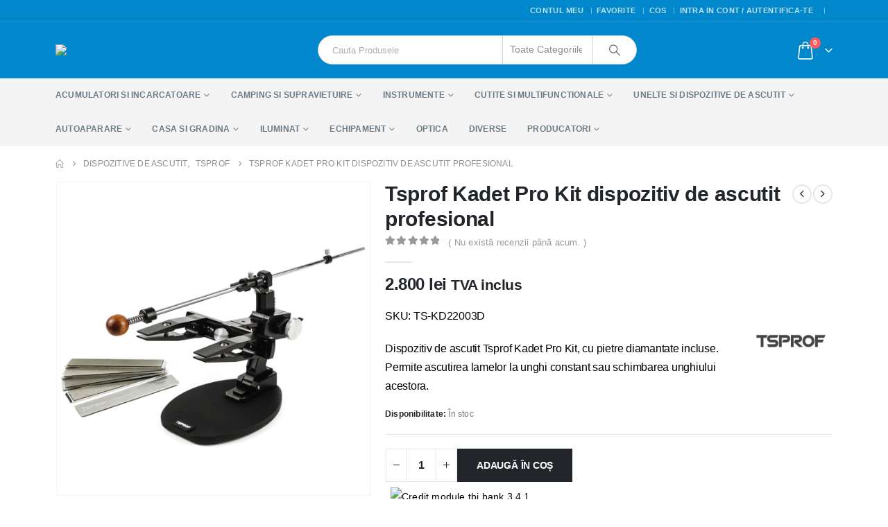

--- FILE ---
content_type: text/html; charset=UTF-8
request_url: https://eagora.ro/unelte-si-dispozitive-de-ascutit/dispozitive-de-ascutit/tsprof-kadet-pro-kit-sistem-de-ascutit-profesional/
body_size: 74301
content:
	<!DOCTYPE html>
	<html class=""  lang="ro-RO">
	<head><meta http-equiv="Content-Type" content="text/html; charset=UTF-8" /><script>if(navigator.userAgent.match(/MSIE|Internet Explorer/i)||navigator.userAgent.match(/Trident\/7\..*?rv:11/i)){var href=document.location.href;if(!href.match(/[?&]nowprocket/)){if(href.indexOf("?")==-1){if(href.indexOf("#")==-1){document.location.href=href+"?nowprocket=1"}else{document.location.href=href.replace("#","?nowprocket=1#")}}else{if(href.indexOf("#")==-1){document.location.href=href+"&nowprocket=1"}else{document.location.href=href.replace("#","&nowprocket=1#")}}}}</script><script>(()=>{class RocketLazyLoadScripts{constructor(){this.v="2.0.4",this.userEvents=["keydown","keyup","mousedown","mouseup","mousemove","mouseover","mouseout","touchmove","touchstart","touchend","touchcancel","wheel","click","dblclick","input"],this.attributeEvents=["onblur","onclick","oncontextmenu","ondblclick","onfocus","onmousedown","onmouseenter","onmouseleave","onmousemove","onmouseout","onmouseover","onmouseup","onmousewheel","onscroll","onsubmit"]}async t(){this.i(),this.o(),/iP(ad|hone)/.test(navigator.userAgent)&&this.h(),this.u(),this.l(this),this.m(),this.k(this),this.p(this),this._(),await Promise.all([this.R(),this.L()]),this.lastBreath=Date.now(),this.S(this),this.P(),this.D(),this.O(),this.M(),await this.C(this.delayedScripts.normal),await this.C(this.delayedScripts.defer),await this.C(this.delayedScripts.async),await this.T(),await this.F(),await this.j(),await this.A(),window.dispatchEvent(new Event("rocket-allScriptsLoaded")),this.everythingLoaded=!0,this.lastTouchEnd&&await new Promise(t=>setTimeout(t,500-Date.now()+this.lastTouchEnd)),this.I(),this.H(),this.U(),this.W()}i(){this.CSPIssue=sessionStorage.getItem("rocketCSPIssue"),document.addEventListener("securitypolicyviolation",t=>{this.CSPIssue||"script-src-elem"!==t.violatedDirective||"data"!==t.blockedURI||(this.CSPIssue=!0,sessionStorage.setItem("rocketCSPIssue",!0))},{isRocket:!0})}o(){window.addEventListener("pageshow",t=>{this.persisted=t.persisted,this.realWindowLoadedFired=!0},{isRocket:!0}),window.addEventListener("pagehide",()=>{this.onFirstUserAction=null},{isRocket:!0})}h(){let t;function e(e){t=e}window.addEventListener("touchstart",e,{isRocket:!0}),window.addEventListener("touchend",function i(o){o.changedTouches[0]&&t.changedTouches[0]&&Math.abs(o.changedTouches[0].pageX-t.changedTouches[0].pageX)<10&&Math.abs(o.changedTouches[0].pageY-t.changedTouches[0].pageY)<10&&o.timeStamp-t.timeStamp<200&&(window.removeEventListener("touchstart",e,{isRocket:!0}),window.removeEventListener("touchend",i,{isRocket:!0}),"INPUT"===o.target.tagName&&"text"===o.target.type||(o.target.dispatchEvent(new TouchEvent("touchend",{target:o.target,bubbles:!0})),o.target.dispatchEvent(new MouseEvent("mouseover",{target:o.target,bubbles:!0})),o.target.dispatchEvent(new PointerEvent("click",{target:o.target,bubbles:!0,cancelable:!0,detail:1,clientX:o.changedTouches[0].clientX,clientY:o.changedTouches[0].clientY})),event.preventDefault()))},{isRocket:!0})}q(t){this.userActionTriggered||("mousemove"!==t.type||this.firstMousemoveIgnored?"keyup"===t.type||"mouseover"===t.type||"mouseout"===t.type||(this.userActionTriggered=!0,this.onFirstUserAction&&this.onFirstUserAction()):this.firstMousemoveIgnored=!0),"click"===t.type&&t.preventDefault(),t.stopPropagation(),t.stopImmediatePropagation(),"touchstart"===this.lastEvent&&"touchend"===t.type&&(this.lastTouchEnd=Date.now()),"click"===t.type&&(this.lastTouchEnd=0),this.lastEvent=t.type,t.composedPath&&t.composedPath()[0].getRootNode()instanceof ShadowRoot&&(t.rocketTarget=t.composedPath()[0]),this.savedUserEvents.push(t)}u(){this.savedUserEvents=[],this.userEventHandler=this.q.bind(this),this.userEvents.forEach(t=>window.addEventListener(t,this.userEventHandler,{passive:!1,isRocket:!0})),document.addEventListener("visibilitychange",this.userEventHandler,{isRocket:!0})}U(){this.userEvents.forEach(t=>window.removeEventListener(t,this.userEventHandler,{passive:!1,isRocket:!0})),document.removeEventListener("visibilitychange",this.userEventHandler,{isRocket:!0}),this.savedUserEvents.forEach(t=>{(t.rocketTarget||t.target).dispatchEvent(new window[t.constructor.name](t.type,t))})}m(){const t="return false",e=Array.from(this.attributeEvents,t=>"data-rocket-"+t),i="["+this.attributeEvents.join("],[")+"]",o="[data-rocket-"+this.attributeEvents.join("],[data-rocket-")+"]",s=(e,i,o)=>{o&&o!==t&&(e.setAttribute("data-rocket-"+i,o),e["rocket"+i]=new Function("event",o),e.setAttribute(i,t))};new MutationObserver(t=>{for(const n of t)"attributes"===n.type&&(n.attributeName.startsWith("data-rocket-")||this.everythingLoaded?n.attributeName.startsWith("data-rocket-")&&this.everythingLoaded&&this.N(n.target,n.attributeName.substring(12)):s(n.target,n.attributeName,n.target.getAttribute(n.attributeName))),"childList"===n.type&&n.addedNodes.forEach(t=>{if(t.nodeType===Node.ELEMENT_NODE)if(this.everythingLoaded)for(const i of[t,...t.querySelectorAll(o)])for(const t of i.getAttributeNames())e.includes(t)&&this.N(i,t.substring(12));else for(const e of[t,...t.querySelectorAll(i)])for(const t of e.getAttributeNames())this.attributeEvents.includes(t)&&s(e,t,e.getAttribute(t))})}).observe(document,{subtree:!0,childList:!0,attributeFilter:[...this.attributeEvents,...e]})}I(){this.attributeEvents.forEach(t=>{document.querySelectorAll("[data-rocket-"+t+"]").forEach(e=>{this.N(e,t)})})}N(t,e){const i=t.getAttribute("data-rocket-"+e);i&&(t.setAttribute(e,i),t.removeAttribute("data-rocket-"+e))}k(t){Object.defineProperty(HTMLElement.prototype,"onclick",{get(){return this.rocketonclick||null},set(e){this.rocketonclick=e,this.setAttribute(t.everythingLoaded?"onclick":"data-rocket-onclick","this.rocketonclick(event)")}})}S(t){function e(e,i){let o=e[i];e[i]=null,Object.defineProperty(e,i,{get:()=>o,set(s){t.everythingLoaded?o=s:e["rocket"+i]=o=s}})}e(document,"onreadystatechange"),e(window,"onload"),e(window,"onpageshow");try{Object.defineProperty(document,"readyState",{get:()=>t.rocketReadyState,set(e){t.rocketReadyState=e},configurable:!0}),document.readyState="loading"}catch(t){console.log("WPRocket DJE readyState conflict, bypassing")}}l(t){this.originalAddEventListener=EventTarget.prototype.addEventListener,this.originalRemoveEventListener=EventTarget.prototype.removeEventListener,this.savedEventListeners=[],EventTarget.prototype.addEventListener=function(e,i,o){o&&o.isRocket||!t.B(e,this)&&!t.userEvents.includes(e)||t.B(e,this)&&!t.userActionTriggered||e.startsWith("rocket-")||t.everythingLoaded?t.originalAddEventListener.call(this,e,i,o):(t.savedEventListeners.push({target:this,remove:!1,type:e,func:i,options:o}),"mouseenter"!==e&&"mouseleave"!==e||t.originalAddEventListener.call(this,e,t.savedUserEvents.push,o))},EventTarget.prototype.removeEventListener=function(e,i,o){o&&o.isRocket||!t.B(e,this)&&!t.userEvents.includes(e)||t.B(e,this)&&!t.userActionTriggered||e.startsWith("rocket-")||t.everythingLoaded?t.originalRemoveEventListener.call(this,e,i,o):t.savedEventListeners.push({target:this,remove:!0,type:e,func:i,options:o})}}J(t,e){this.savedEventListeners=this.savedEventListeners.filter(i=>{let o=i.type,s=i.target||window;return e!==o||t!==s||(this.B(o,s)&&(i.type="rocket-"+o),this.$(i),!1)})}H(){EventTarget.prototype.addEventListener=this.originalAddEventListener,EventTarget.prototype.removeEventListener=this.originalRemoveEventListener,this.savedEventListeners.forEach(t=>this.$(t))}$(t){t.remove?this.originalRemoveEventListener.call(t.target,t.type,t.func,t.options):this.originalAddEventListener.call(t.target,t.type,t.func,t.options)}p(t){let e;function i(e){return t.everythingLoaded?e:e.split(" ").map(t=>"load"===t||t.startsWith("load.")?"rocket-jquery-load":t).join(" ")}function o(o){function s(e){const s=o.fn[e];o.fn[e]=o.fn.init.prototype[e]=function(){return this[0]===window&&t.userActionTriggered&&("string"==typeof arguments[0]||arguments[0]instanceof String?arguments[0]=i(arguments[0]):"object"==typeof arguments[0]&&Object.keys(arguments[0]).forEach(t=>{const e=arguments[0][t];delete arguments[0][t],arguments[0][i(t)]=e})),s.apply(this,arguments),this}}if(o&&o.fn&&!t.allJQueries.includes(o)){const e={DOMContentLoaded:[],"rocket-DOMContentLoaded":[]};for(const t in e)document.addEventListener(t,()=>{e[t].forEach(t=>t())},{isRocket:!0});o.fn.ready=o.fn.init.prototype.ready=function(i){function s(){parseInt(o.fn.jquery)>2?setTimeout(()=>i.bind(document)(o)):i.bind(document)(o)}return"function"==typeof i&&(t.realDomReadyFired?!t.userActionTriggered||t.fauxDomReadyFired?s():e["rocket-DOMContentLoaded"].push(s):e.DOMContentLoaded.push(s)),o([])},s("on"),s("one"),s("off"),t.allJQueries.push(o)}e=o}t.allJQueries=[],o(window.jQuery),Object.defineProperty(window,"jQuery",{get:()=>e,set(t){o(t)}})}P(){const t=new Map;document.write=document.writeln=function(e){const i=document.currentScript,o=document.createRange(),s=i.parentElement;let n=t.get(i);void 0===n&&(n=i.nextSibling,t.set(i,n));const c=document.createDocumentFragment();o.setStart(c,0),c.appendChild(o.createContextualFragment(e)),s.insertBefore(c,n)}}async R(){return new Promise(t=>{this.userActionTriggered?t():this.onFirstUserAction=t})}async L(){return new Promise(t=>{document.addEventListener("DOMContentLoaded",()=>{this.realDomReadyFired=!0,t()},{isRocket:!0})})}async j(){return this.realWindowLoadedFired?Promise.resolve():new Promise(t=>{window.addEventListener("load",t,{isRocket:!0})})}M(){this.pendingScripts=[];this.scriptsMutationObserver=new MutationObserver(t=>{for(const e of t)e.addedNodes.forEach(t=>{"SCRIPT"!==t.tagName||t.noModule||t.isWPRocket||this.pendingScripts.push({script:t,promise:new Promise(e=>{const i=()=>{const i=this.pendingScripts.findIndex(e=>e.script===t);i>=0&&this.pendingScripts.splice(i,1),e()};t.addEventListener("load",i,{isRocket:!0}),t.addEventListener("error",i,{isRocket:!0}),setTimeout(i,1e3)})})})}),this.scriptsMutationObserver.observe(document,{childList:!0,subtree:!0})}async F(){await this.X(),this.pendingScripts.length?(await this.pendingScripts[0].promise,await this.F()):this.scriptsMutationObserver.disconnect()}D(){this.delayedScripts={normal:[],async:[],defer:[]},document.querySelectorAll("script[type$=rocketlazyloadscript]").forEach(t=>{t.hasAttribute("data-rocket-src")?t.hasAttribute("async")&&!1!==t.async?this.delayedScripts.async.push(t):t.hasAttribute("defer")&&!1!==t.defer||"module"===t.getAttribute("data-rocket-type")?this.delayedScripts.defer.push(t):this.delayedScripts.normal.push(t):this.delayedScripts.normal.push(t)})}async _(){await this.L();let t=[];document.querySelectorAll("script[type$=rocketlazyloadscript][data-rocket-src]").forEach(e=>{let i=e.getAttribute("data-rocket-src");if(i&&!i.startsWith("data:")){i.startsWith("//")&&(i=location.protocol+i);try{const o=new URL(i).origin;o!==location.origin&&t.push({src:o,crossOrigin:e.crossOrigin||"module"===e.getAttribute("data-rocket-type")})}catch(t){}}}),t=[...new Map(t.map(t=>[JSON.stringify(t),t])).values()],this.Y(t,"preconnect")}async G(t){if(await this.K(),!0!==t.noModule||!("noModule"in HTMLScriptElement.prototype))return new Promise(e=>{let i;function o(){(i||t).setAttribute("data-rocket-status","executed"),e()}try{if(navigator.userAgent.includes("Firefox/")||""===navigator.vendor||this.CSPIssue)i=document.createElement("script"),[...t.attributes].forEach(t=>{let e=t.nodeName;"type"!==e&&("data-rocket-type"===e&&(e="type"),"data-rocket-src"===e&&(e="src"),i.setAttribute(e,t.nodeValue))}),t.text&&(i.text=t.text),t.nonce&&(i.nonce=t.nonce),i.hasAttribute("src")?(i.addEventListener("load",o,{isRocket:!0}),i.addEventListener("error",()=>{i.setAttribute("data-rocket-status","failed-network"),e()},{isRocket:!0}),setTimeout(()=>{i.isConnected||e()},1)):(i.text=t.text,o()),i.isWPRocket=!0,t.parentNode.replaceChild(i,t);else{const i=t.getAttribute("data-rocket-type"),s=t.getAttribute("data-rocket-src");i?(t.type=i,t.removeAttribute("data-rocket-type")):t.removeAttribute("type"),t.addEventListener("load",o,{isRocket:!0}),t.addEventListener("error",i=>{this.CSPIssue&&i.target.src.startsWith("data:")?(console.log("WPRocket: CSP fallback activated"),t.removeAttribute("src"),this.G(t).then(e)):(t.setAttribute("data-rocket-status","failed-network"),e())},{isRocket:!0}),s?(t.fetchPriority="high",t.removeAttribute("data-rocket-src"),t.src=s):t.src="data:text/javascript;base64,"+window.btoa(unescape(encodeURIComponent(t.text)))}}catch(i){t.setAttribute("data-rocket-status","failed-transform"),e()}});t.setAttribute("data-rocket-status","skipped")}async C(t){const e=t.shift();return e?(e.isConnected&&await this.G(e),this.C(t)):Promise.resolve()}O(){this.Y([...this.delayedScripts.normal,...this.delayedScripts.defer,...this.delayedScripts.async],"preload")}Y(t,e){this.trash=this.trash||[];let i=!0;var o=document.createDocumentFragment();t.forEach(t=>{const s=t.getAttribute&&t.getAttribute("data-rocket-src")||t.src;if(s&&!s.startsWith("data:")){const n=document.createElement("link");n.href=s,n.rel=e,"preconnect"!==e&&(n.as="script",n.fetchPriority=i?"high":"low"),t.getAttribute&&"module"===t.getAttribute("data-rocket-type")&&(n.crossOrigin=!0),t.crossOrigin&&(n.crossOrigin=t.crossOrigin),t.integrity&&(n.integrity=t.integrity),t.nonce&&(n.nonce=t.nonce),o.appendChild(n),this.trash.push(n),i=!1}}),document.head.appendChild(o)}W(){this.trash.forEach(t=>t.remove())}async T(){try{document.readyState="interactive"}catch(t){}this.fauxDomReadyFired=!0;try{await this.K(),this.J(document,"readystatechange"),document.dispatchEvent(new Event("rocket-readystatechange")),await this.K(),document.rocketonreadystatechange&&document.rocketonreadystatechange(),await this.K(),this.J(document,"DOMContentLoaded"),document.dispatchEvent(new Event("rocket-DOMContentLoaded")),await this.K(),this.J(window,"DOMContentLoaded"),window.dispatchEvent(new Event("rocket-DOMContentLoaded"))}catch(t){console.error(t)}}async A(){try{document.readyState="complete"}catch(t){}try{await this.K(),this.J(document,"readystatechange"),document.dispatchEvent(new Event("rocket-readystatechange")),await this.K(),document.rocketonreadystatechange&&document.rocketonreadystatechange(),await this.K(),this.J(window,"load"),window.dispatchEvent(new Event("rocket-load")),await this.K(),window.rocketonload&&window.rocketonload(),await this.K(),this.allJQueries.forEach(t=>t(window).trigger("rocket-jquery-load")),await this.K(),this.J(window,"pageshow");const t=new Event("rocket-pageshow");t.persisted=this.persisted,window.dispatchEvent(t),await this.K(),window.rocketonpageshow&&window.rocketonpageshow({persisted:this.persisted})}catch(t){console.error(t)}}async K(){Date.now()-this.lastBreath>45&&(await this.X(),this.lastBreath=Date.now())}async X(){return document.hidden?new Promise(t=>setTimeout(t)):new Promise(t=>requestAnimationFrame(t))}B(t,e){return e===document&&"readystatechange"===t||(e===document&&"DOMContentLoaded"===t||(e===window&&"DOMContentLoaded"===t||(e===window&&"load"===t||e===window&&"pageshow"===t)))}static run(){(new RocketLazyLoadScripts).t()}}RocketLazyLoadScripts.run()})();</script>
		<meta http-equiv="X-UA-Compatible" content="IE=edge" />
		
		<meta name="viewport" content="width=device-width, initial-scale=1, minimum-scale=1" />

		<link rel="profile" href="https://gmpg.org/xfn/11" />
		<link rel="pingback" href="https://eagora.ro/xmlrpc.php" />
		<link rel="dns-prefetch" href="//cdn.hu-manity.co" />
		<!-- Cookie Compliance -->
		<script type="rocketlazyloadscript" data-rocket-type="text/javascript">var huOptions = {"appID":"eagoraro-46aa7da","currentLanguage":"ro","blocking":false,"globalCookie":false,"isAdmin":false,"privacyConsent":true,"forms":[]};</script>
		<script type="rocketlazyloadscript" data-rocket-type="text/javascript" data-rocket-src="https://cdn.hu-manity.co/hu-banner.min.js" data-rocket-defer defer></script>				<script type="rocketlazyloadscript">document.documentElement.className = document.documentElement.className + ' yes-js js_active js'</script>
			<meta name='robots' content='index, follow, max-image-preview:large, max-snippet:-1, max-video-preview:-1' />

	<!-- This site is optimized with the Yoast SEO Premium plugin v26.7 (Yoast SEO v26.7) - https://yoast.com/wordpress/plugins/seo/ -->
	<title>Tsprof Kadet Pro Kit dispozitiv de ascutit profesional - eAgora</title>
<link data-rocket-prefetch href="https://cdn.hu-manity.co" rel="dns-prefetch">
<link data-rocket-prefetch href="https://localhost" rel="dns-prefetch">
<link data-rocket-prefetch href="https://fonts.googleapis.com" rel="dns-prefetch">
<link data-rocket-prefetch href="https://www.googletagmanager.com" rel="dns-prefetch"><link rel="preload" data-rocket-preload as="image" href="https://eagora.ro/wp-content/uploads/2022/08/Tsprof-Kadet-Pro-sistem-de-ascutit-1024x1024.jpg" imagesrcset="https://eagora.ro/wp-content/uploads/2022/08/Tsprof-Kadet-Pro-sistem-de-ascutit.jpg 1024w, https://eagora.ro/wp-content/uploads/2022/08/Tsprof-Kadet-Pro-sistem-de-ascutit-350x350.jpg 350w, https://eagora.ro/wp-content/uploads/2022/08/Tsprof-Kadet-Pro-sistem-de-ascutit-700x700.jpg 700w, https://eagora.ro/wp-content/uploads/2022/08/Tsprof-Kadet-Pro-sistem-de-ascutit-768x768.jpg 768w, https://eagora.ro/wp-content/uploads/2022/08/Tsprof-Kadet-Pro-sistem-de-ascutit-600x600.jpg 600w, https://eagora.ro/wp-content/uploads/2022/08/Tsprof-Kadet-Pro-sistem-de-ascutit-640x640.jpg 640w, https://eagora.ro/wp-content/uploads/2022/08/Tsprof-Kadet-Pro-sistem-de-ascutit-400x400.jpg 400w, https://eagora.ro/wp-content/uploads/2022/08/Tsprof-Kadet-Pro-sistem-de-ascutit-560x560.jpg 560w, https://eagora.ro/wp-content/uploads/2022/08/Tsprof-Kadet-Pro-sistem-de-ascutit-367x367.jpg 367w" imagesizes="(max-width: 1024px) 100vw, 1024px" fetchpriority="high">
	<meta name="description" content="Dispozitiv de ascutit Tsprof Kadet Pro Kit profesional care va permite sa pastrati unghiul constant si sa modificati unghiul unei lame ajustabil 9-28 grade" />
	<link rel="canonical" href="https://eagora.ro/unelte-si-dispozitive-de-ascutit/dispozitive-de-ascutit/tsprof-kadet-pro-kit-sistem-de-ascutit-profesional/" />
	<meta property="og:locale" content="ro_RO" />
	<meta property="og:type" content="product" />
	<meta property="og:title" content="Tsprof Kadet Pro Kit dispozitiv de ascutit profesional" />
	<meta property="og:description" content="Dispozitiv de ascutit Tsprof Kadet Pro Kit profesional care va permite sa pastrati unghiul constant si sa modificati unghiul unei lame ajustabil 9-28 grade" />
	<meta property="og:url" content="https://eagora.ro/unelte-si-dispozitive-de-ascutit/dispozitive-de-ascutit/tsprof-kadet-pro-kit-sistem-de-ascutit-profesional/" />
	<meta property="og:site_name" content="eAgora" />
	<meta property="article:modified_time" content="2025-08-27T08:09:00+00:00" />
	<meta property="og:image" content="https://eagora.ro/wp-content/uploads/2022/08/Tsprof-Kadet-Pro-sistem-de-ascutit.jpg" />
	<meta property="og:image:width" content="1024" />
	<meta property="og:image:height" content="1024" />
	<meta property="og:image:type" content="image/jpeg" /><meta property="og:image" content="https://eagora.ro/wp-content/uploads/2022/08/Tsprof-Kadet-Pro-sistem-de-ascutit-1.jpg" />
	<meta property="og:image:width" content="1024" />
	<meta property="og:image:height" content="1024" />
	<meta property="og:image:type" content="image/jpeg" /><meta property="og:image" content="https://eagora.ro/wp-content/uploads/2022/08/Tsprof-Kadet-Pro-sistem-de-ascutit-2.jpg" />
	<meta property="og:image:width" content="1024" />
	<meta property="og:image:height" content="1024" />
	<meta property="og:image:type" content="image/jpeg" /><meta property="og:image" content="https://eagora.ro/wp-content/uploads/2022/08/Tsprof-Kadet-Pro-sistem-de-ascutit-3.jpg" />
	<meta property="og:image:width" content="1024" />
	<meta property="og:image:height" content="1024" />
	<meta property="og:image:type" content="image/jpeg" /><meta property="og:image" content="https://eagora.ro/wp-content/uploads/2022/08/Tsprof-Kadet-Pro-sistem-de-ascutit-4.jpg" />
	<meta property="og:image:width" content="1024" />
	<meta property="og:image:height" content="1024" />
	<meta property="og:image:type" content="image/jpeg" /><meta property="og:image" content="https://eagora.ro/wp-content/uploads/2022/08/Tsprof-Kadet-Pro-sistem-de-ascutit-5.jpg" />
	<meta property="og:image:width" content="1024" />
	<meta property="og:image:height" content="1024" />
	<meta property="og:image:type" content="image/jpeg" />
	<meta name="twitter:card" content="summary_large_image" />
	<meta name="twitter:label1" content="Preț" />
	<meta name="twitter:data1" content="2.800&nbsp;lei TVA inclus" />
	<meta name="twitter:label2" content="Disponibilitate" />
	<meta name="twitter:data2" content="În stoc" />
	<script type="application/ld+json" class="yoast-schema-graph">{"@context":"https://schema.org","@graph":[{"@type":["WebPage","ItemPage"],"@id":"https://eagora.ro/unelte-si-dispozitive-de-ascutit/dispozitive-de-ascutit/tsprof-kadet-pro-kit-sistem-de-ascutit-profesional/","url":"https://eagora.ro/unelte-si-dispozitive-de-ascutit/dispozitive-de-ascutit/tsprof-kadet-pro-kit-sistem-de-ascutit-profesional/","name":"Tsprof Kadet Pro Kit dispozitiv de ascutit profesional - eAgora","isPartOf":{"@id":"https://eagora.ro/#website"},"primaryImageOfPage":{"@id":"https://eagora.ro/unelte-si-dispozitive-de-ascutit/dispozitive-de-ascutit/tsprof-kadet-pro-kit-sistem-de-ascutit-profesional/#primaryimage"},"image":{"@id":"https://eagora.ro/unelte-si-dispozitive-de-ascutit/dispozitive-de-ascutit/tsprof-kadet-pro-kit-sistem-de-ascutit-profesional/#primaryimage"},"thumbnailUrl":"https://eagora.ro/wp-content/uploads/2022/08/Tsprof-Kadet-Pro-sistem-de-ascutit.jpg","description":"Dispozitiv de ascutit Tsprof Kadet Pro Kit profesional care va permite sa pastrati unghiul constant si sa modificati unghiul unei lame ajustabil 9-28 grade","breadcrumb":{"@id":"https://eagora.ro/unelte-si-dispozitive-de-ascutit/dispozitive-de-ascutit/tsprof-kadet-pro-kit-sistem-de-ascutit-profesional/#breadcrumb"},"inLanguage":"ro-RO","potentialAction":{"@type":"BuyAction","target":"https://eagora.ro/unelte-si-dispozitive-de-ascutit/dispozitive-de-ascutit/tsprof-kadet-pro-kit-sistem-de-ascutit-profesional/"}},{"@type":"ImageObject","inLanguage":"ro-RO","@id":"https://eagora.ro/unelte-si-dispozitive-de-ascutit/dispozitive-de-ascutit/tsprof-kadet-pro-kit-sistem-de-ascutit-profesional/#primaryimage","url":"https://eagora.ro/wp-content/uploads/2022/08/Tsprof-Kadet-Pro-sistem-de-ascutit.jpg","contentUrl":"https://eagora.ro/wp-content/uploads/2022/08/Tsprof-Kadet-Pro-sistem-de-ascutit.jpg","width":1024,"height":1024,"caption":"Tsprof Kadet Pro Kit sistem de ascutit profesional"},{"@type":"BreadcrumbList","@id":"https://eagora.ro/unelte-si-dispozitive-de-ascutit/dispozitive-de-ascutit/tsprof-kadet-pro-kit-sistem-de-ascutit-profesional/#breadcrumb","itemListElement":[{"@type":"ListItem","position":1,"name":"Prima pagină","item":"https://eagora.ro/"},{"@type":"ListItem","position":2,"name":"Categorii De Produse","item":"https://eagora.ro/categorii-de-produse/"},{"@type":"ListItem","position":3,"name":"Tsprof Kadet Pro Kit dispozitiv de ascutit profesional"}]},{"@type":"WebSite","@id":"https://eagora.ro/#website","url":"https://eagora.ro/","name":"eAgora","description":"","publisher":{"@id":"https://eagora.ro/#organization"},"potentialAction":[{"@type":"SearchAction","target":{"@type":"EntryPoint","urlTemplate":"https://eagora.ro/?s={search_term_string}"},"query-input":{"@type":"PropertyValueSpecification","valueRequired":true,"valueName":"search_term_string"}}],"inLanguage":"ro-RO"},{"@type":"Organization","@id":"https://eagora.ro/#organization","name":"SC CREOTECH SRL","url":"https://eagora.ro/","logo":{"@type":"ImageObject","inLanguage":"ro-RO","@id":"https://eagora.ro/#/schema/logo/image/","url":"https://www.eagora.ro/wp-content/uploads/2020/05/LogoMakr_2lkzcm.png","contentUrl":"https://www.eagora.ro/wp-content/uploads/2020/05/LogoMakr_2lkzcm.png","width":400,"height":400,"caption":"SC CREOTECH SRL"},"image":{"@id":"https://eagora.ro/#/schema/logo/image/"},"sameAs":["https://www.facebook.com/eagora.ro"]}]}</script>
	<meta property="product:price:amount" content="2800" />
	<meta property="product:price:currency" content="RON" />
	<meta property="og:availability" content="instock" />
	<meta property="product:availability" content="instock" />
	<meta property="product:retailer_item_id" content="TS-KD22003D" />
	<meta property="product:condition" content="new" />
	<!-- / Yoast SEO Premium plugin. -->



<link rel="alternate" type="application/rss+xml" title="eAgora &raquo; Flux" href="https://eagora.ro/feed/" />
<link rel="alternate" type="application/rss+xml" title="eAgora &raquo; Flux comentarii" href="https://eagora.ro/comments/feed/" />
<link rel="alternate" type="application/rss+xml" title="Flux comentarii eAgora &raquo; Tsprof Kadet Pro Kit dispozitiv de ascutit profesional" href="https://eagora.ro/unelte-si-dispozitive-de-ascutit/dispozitive-de-ascutit/tsprof-kadet-pro-kit-sistem-de-ascutit-profesional/feed/" />
<link rel="alternate" title="oEmbed (JSON)" type="application/json+oembed" href="https://eagora.ro/wp-json/oembed/1.0/embed?url=https%3A%2F%2Feagora.ro%2Funelte-si-dispozitive-de-ascutit%2Fdispozitive-de-ascutit%2Ftsprof-kadet-pro-kit-sistem-de-ascutit-profesional%2F" />
<link rel="alternate" title="oEmbed (XML)" type="text/xml+oembed" href="https://eagora.ro/wp-json/oembed/1.0/embed?url=https%3A%2F%2Feagora.ro%2Funelte-si-dispozitive-de-ascutit%2Fdispozitive-de-ascutit%2Ftsprof-kadet-pro-kit-sistem-de-ascutit-profesional%2F&#038;format=xml" />
		<link rel="shortcut icon" href="//localhost/~sorinamatei/wordpress/wp-content/themes/porto/images/logo/favicon.ico" type="image/x-icon" />
				<link rel="apple-touch-icon" href="//localhost/~sorinamatei/wordpress/wp-content/themes/porto/images/logo/apple-touch-icon.png" />
				<link rel="apple-touch-icon" sizes="120x120" href="//localhost/~sorinamatei/wordpress/wp-content/themes/porto/images/logo/apple-touch-icon_120x120.png" />
				<link rel="apple-touch-icon" sizes="76x76" href="//localhost/~sorinamatei/wordpress/wp-content/themes/porto/images/logo/apple-touch-icon_76x76.png" />
				<link rel="apple-touch-icon" sizes="152x152" href="//localhost/~sorinamatei/wordpress/wp-content/themes/porto/images/logo/apple-touch-icon_152x152.png" />
		<link rel="preload" href="https://eagora.ro/wp-content/themes/porto/fonts/porto-font/porto.woff2" as="font" type="font/woff2" crossorigin fetchpriority="high"/><link rel="preload" href="https://eagora.ro/wp-content/themes/porto/fonts/fontawesome_optimized/fa-solid-900.woff2" as="font" type="font/woff2" crossorigin fetchpriority="high"/><link rel="preload" href="https://eagora.ro/wp-content/themes/porto/fonts/fontawesome_optimized/fa-brands-400.woff2" as="font" type="font/woff2" crossorigin fetchpriority="high"/>		<!-- This site uses the Google Analytics by MonsterInsights plugin v9.11.1 - Using Analytics tracking - https://www.monsterinsights.com/ -->
							<script type="rocketlazyloadscript" data-rocket-src="//www.googletagmanager.com/gtag/js?id=G-QBBRF53388"  data-cfasync="false" data-wpfc-render="false" async></script>
			<script type="rocketlazyloadscript" data-cfasync="false" data-wpfc-render="false">
				var mi_version = '9.11.1';
				var mi_track_user = true;
				var mi_no_track_reason = '';
								var MonsterInsightsDefaultLocations = {"page_location":"https:\/\/eagora.ro\/unelte-si-dispozitive-de-ascutit\/dispozitive-de-ascutit\/tsprof-kadet-pro-kit-sistem-de-ascutit-profesional\/"};
								if ( typeof MonsterInsightsPrivacyGuardFilter === 'function' ) {
					var MonsterInsightsLocations = (typeof MonsterInsightsExcludeQuery === 'object') ? MonsterInsightsPrivacyGuardFilter( MonsterInsightsExcludeQuery ) : MonsterInsightsPrivacyGuardFilter( MonsterInsightsDefaultLocations );
				} else {
					var MonsterInsightsLocations = (typeof MonsterInsightsExcludeQuery === 'object') ? MonsterInsightsExcludeQuery : MonsterInsightsDefaultLocations;
				}

								var disableStrs = [
										'ga-disable-G-QBBRF53388',
									];

				/* Function to detect opted out users */
				function __gtagTrackerIsOptedOut() {
					for (var index = 0; index < disableStrs.length; index++) {
						if (document.cookie.indexOf(disableStrs[index] + '=true') > -1) {
							return true;
						}
					}

					return false;
				}

				/* Disable tracking if the opt-out cookie exists. */
				if (__gtagTrackerIsOptedOut()) {
					for (var index = 0; index < disableStrs.length; index++) {
						window[disableStrs[index]] = true;
					}
				}

				/* Opt-out function */
				function __gtagTrackerOptout() {
					for (var index = 0; index < disableStrs.length; index++) {
						document.cookie = disableStrs[index] + '=true; expires=Thu, 31 Dec 2099 23:59:59 UTC; path=/';
						window[disableStrs[index]] = true;
					}
				}

				if ('undefined' === typeof gaOptout) {
					function gaOptout() {
						__gtagTrackerOptout();
					}
				}
								window.dataLayer = window.dataLayer || [];

				window.MonsterInsightsDualTracker = {
					helpers: {},
					trackers: {},
				};
				if (mi_track_user) {
					function __gtagDataLayer() {
						dataLayer.push(arguments);
					}

					function __gtagTracker(type, name, parameters) {
						if (!parameters) {
							parameters = {};
						}

						if (parameters.send_to) {
							__gtagDataLayer.apply(null, arguments);
							return;
						}

						if (type === 'event') {
														parameters.send_to = monsterinsights_frontend.v4_id;
							var hookName = name;
							if (typeof parameters['event_category'] !== 'undefined') {
								hookName = parameters['event_category'] + ':' + name;
							}

							if (typeof MonsterInsightsDualTracker.trackers[hookName] !== 'undefined') {
								MonsterInsightsDualTracker.trackers[hookName](parameters);
							} else {
								__gtagDataLayer('event', name, parameters);
							}
							
						} else {
							__gtagDataLayer.apply(null, arguments);
						}
					}

					__gtagTracker('js', new Date());
					__gtagTracker('set', {
						'developer_id.dZGIzZG': true,
											});
					if ( MonsterInsightsLocations.page_location ) {
						__gtagTracker('set', MonsterInsightsLocations);
					}
										__gtagTracker('config', 'G-QBBRF53388', {"forceSSL":"true","link_attribution":"true"} );
										window.gtag = __gtagTracker;										(function () {
						/* https://developers.google.com/analytics/devguides/collection/analyticsjs/ */
						/* ga and __gaTracker compatibility shim. */
						var noopfn = function () {
							return null;
						};
						var newtracker = function () {
							return new Tracker();
						};
						var Tracker = function () {
							return null;
						};
						var p = Tracker.prototype;
						p.get = noopfn;
						p.set = noopfn;
						p.send = function () {
							var args = Array.prototype.slice.call(arguments);
							args.unshift('send');
							__gaTracker.apply(null, args);
						};
						var __gaTracker = function () {
							var len = arguments.length;
							if (len === 0) {
								return;
							}
							var f = arguments[len - 1];
							if (typeof f !== 'object' || f === null || typeof f.hitCallback !== 'function') {
								if ('send' === arguments[0]) {
									var hitConverted, hitObject = false, action;
									if ('event' === arguments[1]) {
										if ('undefined' !== typeof arguments[3]) {
											hitObject = {
												'eventAction': arguments[3],
												'eventCategory': arguments[2],
												'eventLabel': arguments[4],
												'value': arguments[5] ? arguments[5] : 1,
											}
										}
									}
									if ('pageview' === arguments[1]) {
										if ('undefined' !== typeof arguments[2]) {
											hitObject = {
												'eventAction': 'page_view',
												'page_path': arguments[2],
											}
										}
									}
									if (typeof arguments[2] === 'object') {
										hitObject = arguments[2];
									}
									if (typeof arguments[5] === 'object') {
										Object.assign(hitObject, arguments[5]);
									}
									if ('undefined' !== typeof arguments[1].hitType) {
										hitObject = arguments[1];
										if ('pageview' === hitObject.hitType) {
											hitObject.eventAction = 'page_view';
										}
									}
									if (hitObject) {
										action = 'timing' === arguments[1].hitType ? 'timing_complete' : hitObject.eventAction;
										hitConverted = mapArgs(hitObject);
										__gtagTracker('event', action, hitConverted);
									}
								}
								return;
							}

							function mapArgs(args) {
								var arg, hit = {};
								var gaMap = {
									'eventCategory': 'event_category',
									'eventAction': 'event_action',
									'eventLabel': 'event_label',
									'eventValue': 'event_value',
									'nonInteraction': 'non_interaction',
									'timingCategory': 'event_category',
									'timingVar': 'name',
									'timingValue': 'value',
									'timingLabel': 'event_label',
									'page': 'page_path',
									'location': 'page_location',
									'title': 'page_title',
									'referrer' : 'page_referrer',
								};
								for (arg in args) {
																		if (!(!args.hasOwnProperty(arg) || !gaMap.hasOwnProperty(arg))) {
										hit[gaMap[arg]] = args[arg];
									} else {
										hit[arg] = args[arg];
									}
								}
								return hit;
							}

							try {
								f.hitCallback();
							} catch (ex) {
							}
						};
						__gaTracker.create = newtracker;
						__gaTracker.getByName = newtracker;
						__gaTracker.getAll = function () {
							return [];
						};
						__gaTracker.remove = noopfn;
						__gaTracker.loaded = true;
						window['__gaTracker'] = __gaTracker;
					})();
									} else {
										console.log("");
					(function () {
						function __gtagTracker() {
							return null;
						}

						window['__gtagTracker'] = __gtagTracker;
						window['gtag'] = __gtagTracker;
					})();
									}
			</script>
							<!-- / Google Analytics by MonsterInsights -->
		<style id='wp-img-auto-sizes-contain-inline-css'>
img:is([sizes=auto i],[sizes^="auto," i]){contain-intrinsic-size:3000px 1500px}
/*# sourceURL=wp-img-auto-sizes-contain-inline-css */
</style>
<style id='wp-emoji-styles-inline-css'>

	img.wp-smiley, img.emoji {
		display: inline !important;
		border: none !important;
		box-shadow: none !important;
		height: 1em !important;
		width: 1em !important;
		margin: 0 0.07em !important;
		vertical-align: -0.1em !important;
		background: none !important;
		padding: 0 !important;
	}
/*# sourceURL=wp-emoji-styles-inline-css */
</style>
<style id='classic-theme-styles-inline-css'>
/*! This file is auto-generated */
.wp-block-button__link{color:#fff;background-color:#32373c;border-radius:9999px;box-shadow:none;text-decoration:none;padding:calc(.667em + 2px) calc(1.333em + 2px);font-size:1.125em}.wp-block-file__button{background:#32373c;color:#fff;text-decoration:none}
/*# sourceURL=/wp-includes/css/classic-themes.min.css */
</style>
<link data-minify="1" rel='stylesheet' id='tbiro_style-css' href='https://eagora.ro/wp-content/cache/min/1/wp-content/plugins/tbicreditro/css/tbi_style.css?ver=1763456092' media='all' />
<link rel='stylesheet' id='photoswipe-css' href='https://eagora.ro/wp-content/plugins/woocommerce/assets/css/photoswipe/photoswipe.min.css?ver=10.4.3' media='all' />
<link rel='stylesheet' id='photoswipe-default-skin-css' href='https://eagora.ro/wp-content/plugins/woocommerce/assets/css/photoswipe/default-skin/default-skin.min.css?ver=10.4.3' media='all' />
<style id='woocommerce-inline-inline-css'>
.woocommerce form .form-row .required { visibility: visible; }
/*# sourceURL=woocommerce-inline-inline-css */
</style>
<link data-minify="1" rel='stylesheet' id='yith-wcan-shortcodes-css' href='https://eagora.ro/wp-content/cache/min/1/wp-content/plugins/yith-woocommerce-ajax-navigation/assets/css/shortcodes.css?ver=1763456092' media='all' />
<style id='yith-wcan-shortcodes-inline-css'>
:root{
	--yith-wcan-filters_colors_titles: #434343;
	--yith-wcan-filters_colors_background: #FFFFFF;
	--yith-wcan-filters_colors_accent: #A7144C;
	--yith-wcan-filters_colors_accent_r: 167;
	--yith-wcan-filters_colors_accent_g: 20;
	--yith-wcan-filters_colors_accent_b: 76;
	--yith-wcan-color_swatches_border_radius: 100%;
	--yith-wcan-color_swatches_size: 30px;
	--yith-wcan-labels_style_background: #FFFFFF;
	--yith-wcan-labels_style_background_hover: #A7144C;
	--yith-wcan-labels_style_background_active: #A7144C;
	--yith-wcan-labels_style_text: #434343;
	--yith-wcan-labels_style_text_hover: #FFFFFF;
	--yith-wcan-labels_style_text_active: #FFFFFF;
	--yith-wcan-anchors_style_text: #434343;
	--yith-wcan-anchors_style_text_hover: #A7144C;
	--yith-wcan-anchors_style_text_active: #A7144C;
}
/*# sourceURL=yith-wcan-shortcodes-inline-css */
</style>
<link data-minify="1" rel='stylesheet' id='jquery-selectBox-css' href='https://eagora.ro/wp-content/cache/min/1/wp-content/plugins/yith-woocommerce-wishlist/assets/css/jquery.selectBox.css?ver=1763456092' media='all' />
<link data-minify="1" rel='stylesheet' id='woocommerce_prettyPhoto_css-css' href='https://eagora.ro/wp-content/cache/min/1/wp-content/plugins/woocommerce/assets/css/prettyPhoto.css?ver=1763456092' media='all' />
<link data-minify="1" rel='stylesheet' id='yith-wcwl-main-css' href='https://eagora.ro/wp-content/cache/min/1/wp-content/plugins/yith-woocommerce-wishlist/assets/css/style.css?ver=1763456092' media='all' />
<style id='yith-wcwl-main-inline-css'>
 :root { --add-to-wishlist-icon-color: #222529; --added-to-wishlist-icon-color: #E27C7C; --color-add-to-wishlist-background: #333333; --color-add-to-wishlist-text: #FFFFFF; --color-add-to-wishlist-border: #333333; --color-add-to-wishlist-background-hover: #333333; --color-add-to-wishlist-text-hover: #FFFFFF; --color-add-to-wishlist-border-hover: #333333; --rounded-corners-radius: 16px; --color-add-to-cart-background: #333333; --color-add-to-cart-text: #FFFFFF; --color-add-to-cart-border: #333333; --color-add-to-cart-background-hover: #4F4F4F; --color-add-to-cart-text-hover: #FFFFFF; --color-add-to-cart-border-hover: #4F4F4F; --add-to-cart-rounded-corners-radius: 16px; --color-button-style-1-background: #333333; --color-button-style-1-text: #FFFFFF; --color-button-style-1-border: #333333; --color-button-style-1-background-hover: #4F4F4F; --color-button-style-1-text-hover: #FFFFFF; --color-button-style-1-border-hover: #4F4F4F; --color-button-style-2-background: #333333; --color-button-style-2-text: #FFFFFF; --color-button-style-2-border: #333333; --color-button-style-2-background-hover: #4F4F4F; --color-button-style-2-text-hover: #FFFFFF; --color-button-style-2-border-hover: #4F4F4F; --color-wishlist-table-background: #FFFFFF; --color-wishlist-table-text: #6d6c6c; --color-wishlist-table-border: #FFFFFF; --color-headers-background: #F4F4F4; --color-share-button-color: #FFFFFF; --color-share-button-color-hover: #FFFFFF; --color-fb-button-background: #39599E; --color-fb-button-background-hover: #595A5A; --color-tw-button-background: #45AFE2; --color-tw-button-background-hover: #595A5A; --color-pr-button-background: #AB2E31; --color-pr-button-background-hover: #595A5A; --color-em-button-background: #FBB102; --color-em-button-background-hover: #595A5A; --color-wa-button-background: #00A901; --color-wa-button-background-hover: #595A5A; --feedback-duration: 3s } 
 :root { --add-to-wishlist-icon-color: #222529; --added-to-wishlist-icon-color: #E27C7C; --color-add-to-wishlist-background: #333333; --color-add-to-wishlist-text: #FFFFFF; --color-add-to-wishlist-border: #333333; --color-add-to-wishlist-background-hover: #333333; --color-add-to-wishlist-text-hover: #FFFFFF; --color-add-to-wishlist-border-hover: #333333; --rounded-corners-radius: 16px; --color-add-to-cart-background: #333333; --color-add-to-cart-text: #FFFFFF; --color-add-to-cart-border: #333333; --color-add-to-cart-background-hover: #4F4F4F; --color-add-to-cart-text-hover: #FFFFFF; --color-add-to-cart-border-hover: #4F4F4F; --add-to-cart-rounded-corners-radius: 16px; --color-button-style-1-background: #333333; --color-button-style-1-text: #FFFFFF; --color-button-style-1-border: #333333; --color-button-style-1-background-hover: #4F4F4F; --color-button-style-1-text-hover: #FFFFFF; --color-button-style-1-border-hover: #4F4F4F; --color-button-style-2-background: #333333; --color-button-style-2-text: #FFFFFF; --color-button-style-2-border: #333333; --color-button-style-2-background-hover: #4F4F4F; --color-button-style-2-text-hover: #FFFFFF; --color-button-style-2-border-hover: #4F4F4F; --color-wishlist-table-background: #FFFFFF; --color-wishlist-table-text: #6d6c6c; --color-wishlist-table-border: #FFFFFF; --color-headers-background: #F4F4F4; --color-share-button-color: #FFFFFF; --color-share-button-color-hover: #FFFFFF; --color-fb-button-background: #39599E; --color-fb-button-background-hover: #595A5A; --color-tw-button-background: #45AFE2; --color-tw-button-background-hover: #595A5A; --color-pr-button-background: #AB2E31; --color-pr-button-background-hover: #595A5A; --color-em-button-background: #FBB102; --color-em-button-background-hover: #595A5A; --color-wa-button-background: #00A901; --color-wa-button-background-hover: #595A5A; --feedback-duration: 3s } 
/*# sourceURL=yith-wcwl-main-inline-css */
</style>
<link data-minify="1" rel='stylesheet' id='brands-styles-css' href='https://eagora.ro/wp-content/cache/min/1/wp-content/plugins/woocommerce/assets/css/brands.css?ver=1763456092' media='all' />
<link data-minify="1" rel='stylesheet' id='porto-fs-progress-bar-css' href='https://eagora.ro/wp-content/cache/min/1/wp-content/themes/porto/inc/lib/woocommerce-shipping-progress-bar/shipping-progress-bar.css?ver=1763456092' media='all' />
<link data-minify="1" rel='stylesheet' id='bsf-Defaults-css' href='https://eagora.ro/wp-content/cache/min/1/wp-content/uploads/smile_fonts/Defaults/Defaults.css?ver=1763456092' media='all' />
<link data-minify="1" rel='stylesheet' id='porto-css-vars-css' href='https://eagora.ro/wp-content/cache/min/1/wp-content/uploads/porto_styles/theme_css_vars.css?ver=1763456092' media='all' />
<link data-minify="1" rel='stylesheet' id='js_composer_front-css' href='https://eagora.ro/wp-content/cache/min/1/wp-content/plugins/js_composer/assets/css/js_composer.min.css?ver=1763456093' media='all' />
<link rel='stylesheet' id='ultimate-style-css' href='https://eagora.ro/wp-content/plugins/Ultimate_VC_Addons/assets/min-css/style.min.css?ver=3.18.0' media='all' />
<link data-minify="1" rel='stylesheet' id='bootstrap-css' href='https://eagora.ro/wp-content/cache/min/1/wp-content/uploads/porto_styles/bootstrap.css?ver=1763456093' media='all' />
<link data-minify="1" rel='stylesheet' id='porto-plugins-css' href='https://eagora.ro/wp-content/cache/min/1/wp-content/themes/porto/css/plugins_optimized.css?ver=1763456093' media='all' />
<link data-minify="1" rel='stylesheet' id='porto-theme-css' href='https://eagora.ro/wp-content/cache/min/1/wp-content/themes/porto/css/theme.css?ver=1763456093' media='all' />
<link data-minify="1" rel='stylesheet' id='porto-animate-css' href='https://eagora.ro/wp-content/cache/min/1/wp-content/themes/porto/css/part/animate.css?ver=1763456093' media='all' />
<link data-minify="1" rel='stylesheet' id='porto-widget-contact-info-css' href='https://eagora.ro/wp-content/cache/min/1/wp-content/themes/porto/css/part/widget-contact-info.css?ver=1763456093' media='all' />
<link data-minify="1" rel='stylesheet' id='porto-widget-text-css' href='https://eagora.ro/wp-content/cache/min/1/wp-content/themes/porto/css/part/widget-text.css?ver=1763456093' media='all' />
<link data-minify="1" rel='stylesheet' id='porto-widget-tag-cloud-css' href='https://eagora.ro/wp-content/cache/min/1/wp-content/themes/porto/css/part/widget-tag-cloud.css?ver=1763456093' media='all' />
<link data-minify="1" rel='stylesheet' id='porto-widget-follow-us-css' href='https://eagora.ro/wp-content/cache/min/1/wp-content/themes/porto/css/part/widget-follow-us.css?ver=1763456093' media='all' />
<link data-minify="1" rel='stylesheet' id='porto-blog-legacy-css' href='https://eagora.ro/wp-content/cache/min/1/wp-content/themes/porto/css/part/blog-legacy.css?ver=1763456093' media='all' />
<link data-minify="1" rel='stylesheet' id='porto-header-shop-css' href='https://eagora.ro/wp-content/cache/min/1/wp-content/themes/porto/css/part/header-shop.css?ver=1763456093' media='all' />
<link data-minify="1" rel='stylesheet' id='porto-header-legacy-css' href='https://eagora.ro/wp-content/cache/min/1/wp-content/themes/porto/css/part/header-legacy.css?ver=1763456093' media='all' />
<link data-minify="1" rel='stylesheet' id='porto-footer-legacy-css' href='https://eagora.ro/wp-content/cache/min/1/wp-content/themes/porto/css/part/footer-legacy.css?ver=1763456093' media='all' />
<link data-minify="1" rel='stylesheet' id='porto-side-nav-panel-css' href='https://eagora.ro/wp-content/cache/min/1/wp-content/themes/porto/css/part/side-nav-panel.css?ver=1763456093' media='all' />
<link data-minify="1" rel='stylesheet' id='porto-footer-ribbon-css' href='https://eagora.ro/wp-content/cache/min/1/wp-content/themes/porto/css/part/footer-ribbon.css?ver=1763456093' media='all' />
<link data-minify="1" rel='stylesheet' id='porto-sitemap-css' href='https://eagora.ro/wp-content/cache/min/1/wp-content/themes/porto/css/part/sitemap.css?ver=1763456093' media='all' />
<link rel='stylesheet' id='porto-media-mobile-sidebar-css' href='https://eagora.ro/wp-content/themes/porto/css/part/media-mobile-sidebar.css?ver=7.7.2' media='(max-width:991px)' />
<link data-minify="1" rel='stylesheet' id='porto-theme-member-css' href='https://eagora.ro/wp-content/cache/min/1/wp-content/themes/porto/css/theme_member.css?ver=1763456093' media='all' />
<link data-minify="1" rel='stylesheet' id='porto-theme-event-css' href='https://eagora.ro/wp-content/cache/min/1/wp-content/themes/porto/css/theme_event.css?ver=1763456093' media='all' />
<link data-minify="1" rel='stylesheet' id='porto-shortcodes-css' href='https://eagora.ro/wp-content/cache/min/1/wp-content/uploads/porto_styles/shortcodes.css?ver=1763456093' media='all' />
<link data-minify="1" rel='stylesheet' id='porto-theme-shop-css' href='https://eagora.ro/wp-content/cache/min/1/wp-content/themes/porto/css/theme_shop.css?ver=1763456093' media='all' />
<link data-minify="1" rel='stylesheet' id='porto-only-product-css' href='https://eagora.ro/wp-content/cache/min/1/wp-content/themes/porto/css/part/only-product.css?ver=1763456093' media='all' />
<link data-minify="1" rel='stylesheet' id='porto-shop-legacy-css' href='https://eagora.ro/wp-content/cache/min/1/wp-content/themes/porto/css/part/shop-legacy.css?ver=1763456093' media='all' />
<link data-minify="1" rel='stylesheet' id='porto-shop-sidebar-base-css' href='https://eagora.ro/wp-content/cache/min/1/wp-content/themes/porto/css/part/shop-sidebar-base.css?ver=1763456093' media='all' />
<link data-minify="1" rel='stylesheet' id='porto-theme-wpb-css' href='https://eagora.ro/wp-content/cache/min/1/wp-content/themes/porto/css/theme_wpb.css?ver=1763456093' media='all' />
<link data-minify="1" rel='stylesheet' id='porto-dynamic-style-css' href='https://eagora.ro/wp-content/cache/min/1/wp-content/uploads/porto_styles/dynamic_style.css?ver=1763456093' media='all' />
<link data-minify="1" rel='stylesheet' id='porto-type-builder-css' href='https://eagora.ro/wp-content/cache/min/1/wp-content/plugins/porto-functionality/builders/assets/type-builder.css?ver=1763456093' media='all' />
<link data-minify="1" rel='stylesheet' id='porto-account-login-style-css' href='https://eagora.ro/wp-content/cache/min/1/wp-content/themes/porto/css/theme/shop/login-style/account-login.css?ver=1763456093' media='all' />
<link data-minify="1" rel='stylesheet' id='porto-theme-woopage-css' href='https://eagora.ro/wp-content/cache/min/1/wp-content/themes/porto/css/theme/shop/other/woopage.css?ver=1763456093' media='all' />
<link data-minify="1" rel='stylesheet' id='porto-style-css' href='https://eagora.ro/wp-content/cache/min/1/wp-content/themes/porto/style.css?ver=1763456093' media='all' />
<style id='porto-style-inline-css'>
.screen-reader-text{border:0;clip-path:inset(50%);height:1px;margin:-1px;overflow:hidden;padding:0;position:absolute;width:1px;word-wrap:normal !important;}
.vc_custom_1660051522264{margin-top: 30px !important;margin-bottom: 30px !important;}
.side-header-narrow-bar-logo{max-width:170px}@media (min-width:992px){}.page-top ul.breadcrumb > li.home{display:inline-block}.page-top ul.breadcrumb > li.home a{position:relative;width:1em;text-indent:-9999px}.page-top ul.breadcrumb > li.home a:after{content:"\e883";font-family:'porto';float:left;text-indent:0}.product-images .img-thumbnail .inner,.product-images .img-thumbnail .inner img{-webkit-transform:none;transform:none}.sticky-product{position:fixed;top:0;left:0;width:100%;z-index:1001;background-color:#fff;box-shadow:0 3px 5px rgba(0,0,0,0.08);padding:15px 0}.sticky-product.pos-bottom{top:auto;bottom:var(--porto-icon-menus-mobile,0);box-shadow:0 -3px 5px rgba(0,0,0,0.08)}.sticky-product .container{display:-ms-flexbox;display:flex;-ms-flex-align:center;align-items:center;-ms-flex-wrap:wrap;flex-wrap:wrap}.sticky-product .sticky-image{max-width:60px;margin-right:15px}.sticky-product .add-to-cart{-ms-flex:1;flex:1;text-align:right;margin-top:5px}.sticky-product .product-name{font-size:16px;font-weight:600;line-height:inherit;margin-bottom:0}.sticky-product .sticky-detail{line-height:1.5;display:-ms-flexbox;display:flex}.sticky-product .star-rating{margin:5px 15px;font-size:1em}.sticky-product .availability{padding-top:2px}.sticky-product .sticky-detail .price{font-family:Open Sans,Open Sans,sans-serif;font-weight:400;margin-bottom:0;font-size:1.3em;line-height:1.5}.sticky-product.pos-top:not(.hide){top:0;opacity:1;visibility:visible;transform:translate3d( 0,0,0 )}.sticky-product.pos-top.scroll-down{opacity:0 !important;visibility:hidden;transform:translate3d( 0,-100%,0 )}.sticky-product.sticky-ready{transition:left .3s,visibility 0.3s,opacity 0.3s,transform 0.3s,top 0.3s ease}.sticky-product .quantity.extra-type{display:none}@media (min-width:992px){body.single-product .sticky-product .container{padding-left:calc(var(--porto-grid-gutter-width) / 2);padding-right:calc(var(--porto-grid-gutter-width) / 2)}}.sticky-product .container{padding-left:var(--porto-fluid-spacing);padding-right:var(--porto-fluid-spacing)}@media (max-width:768px){.sticky-product .sticky-image,.sticky-product .sticky-detail,.sticky-product{display:none}.sticky-product.show-mobile{display:block;padding-top:10px;padding-bottom:10px}.sticky-product.show-mobile .add-to-cart{margin-top:0}.sticky-product.show-mobile .single_add_to_cart_button{margin:0;width:100%}}#header.sticky-header .main-menu > li.menu-item > a,#header.sticky-header .main-menu > li.menu-custom-content a{color:#ffffff}#header.sticky-header .main-menu > li.menu-item:hover > a,#header.sticky-header .main-menu > li.menu-item.active:hover > a,#header.sticky-header .main-menu > li.menu-custom-content:hover a{color:#bde1f5}.widget_sidebar_menu,.widget_sidebar_menu .widget-title,.sidebar .widget_wysija:not(.widget){border-radius:2px}.sidebar-content .wysija-paragraph{position:relative}.sidebar-content .wysija-paragraph:before{content:"\e01f";font-family:'Simple-Line-Icons';position:absolute;left:16px;top:11px;line-height:20px;font-size:15px;color:#05131c;z-index:1}.sidebar-content .widget_wysija .wysija-input{font-weight:600;font-size:12px;text-transform:uppercase;color:#05131c;padding-left:40px !important}.sidebar-content .widget_wysija .btn{font-family:'Oswald';background:#05131c;font-size:13px;text-transform:uppercase;letter-spacing:.005em}.sidebar-content .widget_wysija .btn:hover{color:#fff;opacity:.9}.sidebar-content .widget_wysija .widget-title{text-align:center}.sidebar-content .widget_wysija p:not(.wysija-paragraph){color:#4a505e}.porto-products .slider-title .line{display:none !important}.sidebar-content .widget_wysija h3{font-weight:700;font-size:17px;color:#05131c}.sidebar-content .widget_wysija .box-content{padding-bottom:35px}.sidebar-content .porto-recent-posts .post-meta > span:not(.meta-date){display:none}.sidebar-content .porto-recent-posts .post-item{position:relative;padding-top:28px}.sidebar-content .porto-recent-posts .post-meta{position:absolute;top:0;left:2px;white-space:nowrap}.sidebar-content .porto-recent-posts .meta-date{font-size:13px;font-weight:700;text-transform:uppercase;color:#0188cc}.sidebar-content .porto-recent-posts .meta-date i{display:none}.sidebar-content .porto-recent-posts h5{font-size:17px;margin-bottom:15px}.sidebar-content .porto-recent-posts .post-excerpt{color:#4a505e}.sidebar-content .porto-recent-posts .owl-dots{text-align:left;margin-left:7px}.sticky-header .main-menu-wrap .menu-left{width:125px}#header .header-contact{border-right-color:#0e95d9}#header .header-contact span{margin-top:-2px !important;display:inline-block;font-size:11px;font-weight:600;text-align:left;letter-spacing:0}#header .header-contact span b{font-size:18px;font-weight:600;display:block;line-height:15px;letter-spacing:0}.header-top .mega-menu.show-arrow>li.has-sub>*:after{color:#fff}#main-menu .mega-menu > li.menu-item{margin-right:30px}.mega-menu > li.menu-item > a > i,.mega-menu .menu-custom-block i:not(.tip-arrow){display:none}.sidebar-menu > li.menu-item > a > i,.sidebar-menu > li.menu-custom-item a > i{color:#838b90;margin-right:12px;position:relative;top:1px;display:inline-block}.sidebar-menu > li.menu-item:hover > a > i,.sidebar-menu > li.menu-item.active > a > i,.sidebar-menu > li.menu-custom-item a:hover > i{color:inherit}.sidebar-menu > li.menu-item.active > a{color:#fff}.sidebar-menu > li.menu-item.active{background:#0188cc}.sidebar-menu > li.menu-item.active + li.menu-item > a{border-top:none}.sidebar-menu .menu-custom-block a:hover{padding-left:28px;padding-right:28px}.widget_sidebar_menu .widget-title{padding:14px 28px}.sidebar-menu > li.menu-item > a,.sidebar-menu .menu-custom-block a{border-top-color:#e6ebee;margin-left:16px;margin-right:18px;padding:13px 12px 14px}#side-nav-panel .accordion-menu i,#side-nav-panel .menu-custom-block i{margin-right:10px;display:inline-block}.owl-carousel.nav-inside .owl-dots{position:absolute;bottom:20px}.owl-carousel.nav-inside-left .owl-dots{left:34px}.owl-carousel .owl-dots .owl-dot span{margin-left:3px;margin-right:3px;width:13px;height:13px;border:2px solid rgba(0,0,0,0.2);border-radius:8px;background:none}.owl-carousel .owl-dots .owl-dot.active span,.owl-carousel .owl-dots .owl-dot:hover span{border-color:#05131c;background:none;position:relative}.owl-carousel .owl-dots .owl-dot.active span:before,.owl-carousel .owl-dots .owl-dot:hover span:before{content:'';position:absolute;left:3px;top:3px;right:3px;bottom:3px;background-color:#05131c;border-radius:20px}.home-banner-slider .owl-carousel .owl-dots .owl-dot.active span,.home-banner-slider .owl-carousel .owl-dots .owl-dot:hover span{border-color:#fff}.home-banner-slider .owl-carousel .owl-dots .owl-dot.active span:before,.home-banner-slider .owl-carousel .owl-dots .owl-dot:hover span:before{background-color:#fff}.products-slider.owl-carousel .owl-dots{position:absolute;right:5px;top:-37px}.slider-title{margin-bottom:15px}.sidebar-content .testimonial.testimonial-style-3 blockquote p,.sidebar-content .testimonial.testimonial-style-4 blockquote p,.sidebar-content .testimonial.testimonial-style-5 blockquote p{line-height:24px;letter-spacing:.001em}.sidebar-content .testimonial blockquote:before,.sidebar-content .testimonial blockquote:after{font-family:'Playfair Display';font-size:54px;color:#0188cc;font-weight:900}.sidebar-content .testimonial blockquote:after{transform:scaleY(-1)}.sidebar-content .testimonial blockquote{padding:15px 15px 15px 52px}.sidebar-content .testimonial .testimonial-author{margin-left:12px}.sidebar-content .testimonial{padding:20px 15px 10px}.sidebar-content .testimonial-author-thumbnail{margin-right:20px}.sidebar-content .sidebar-testimonial .owl-dots{left:64px;bottom:35px}.main-content,.left-sidebar,.right-sidebar{padding-top:0}#mini-cart .buttons a{background:#010204}ul.products .price,ul.product_list_widget li .product-details .amount,.widget ul.product_list_widget li .product-details .amount{font-family:'Oswald';font-weight:400;letter-spacing:0}ul.products li.product-col .price{font-size:18px}ul.products li.product-col:hover .product-image{box-shadow:0 25px 35px -5px rgba(0,0,0,0.1)}ul.products li.product-col .product-image .inner:before{content:'';position:absolute;left:0;top:0;width:100%;height:100%;background:rgba(0,0,0,0.1);z-index:2;opacity:0;transition:opacity 0.2s ease}ul.products li.product-col:hover .product-image .inner:before{opacity:1}ul.products li.product-col h3{margin-bottom:10px}ul.products li.product-col h3,ul.product_list_widget li .product-details a,.widget ul.product_list_widget li .product-details a{color:#5b5b5f;font-weight:400}ul.products li.product-col .rating-wrap{margin-bottom:10px;margin-top:20px}ul.products li.product-col .price{margin-bottom:18px}.add-links .add_to_cart_button,.add-links .add_to_cart_read_more,.add-links .quickview,.yith-wcwl-add-to-wishlist a,.yith-wcwl-add-to-wishlist span{background-color:#f4f4f4}.add-links .add_to_cart_button:hover,.add-links .add_to_cart_read_more:hover,.add-links .add_to_cart_button:focus,.add-links .add_to_cart_read_more:focus{background-color:#0188cc;color:#fff}.yith-wcwl-add-to-wishlist span.ajax-loading{height:34px !important}.add-links .add_to_cart_button,.add-links .add_to_cart_read_more{color:#6f6e6b}.page .porto-separator .separator-line{background-image:linear-gradient(to right,transparent,rgba(0,0,0,0.2),transparent) !important}a.porto-btn-normal{padding-top:12px;padding-bottom:12px}.shop-features{position:relative}.shop-features .porto-u-heading-spacer{background-image:linear-gradient(to right,transparent,rgba(0,0,0,0.2),transparent);position:absolute;top:50%;width:100%}.shop-features .porto-u-headings-line{border:none !important}.shop-features .porto-u-main-heading > *{display:inline-block;background:#fff;position:relative;padding:0 12px !important}#footer .widget_wysija_cont form{max-width:none}#footer .widget_wysija_cont form > p:not(.wysija-paragraph){display:none}#footer .widget_wysija_cont .wysija-input,#footer .widget_wysija_cont .wysija-submit{height:48px}#footer .widget_wysija_cont .wysija-submit{padding-left:20px;padding-right:20px}#footer .widgettitle,#footer .widget-title{font-size:16px;font-weight:700}#footer .footer-main > .container:after{content:'';position:absolute;left:10px;bottom:0;width:calc(100% - 20px);border-bottom:1px solid #3d3d38}html #topcontrol{width:40px;height:40px;right:15px}#footer .follow-us .share-links a{box-shadow:none;font-size:15px;width:37px;height:37px}@media (min-width:992px){#footer .footer-bottom .container .footer-center{text-align:right;padding-right:0}}#footer .widget{margin-bottom:20px}#footer .widget + .widget{margin-top:20px}#footer .widget.contact-info i{display:none}.widget.contact-info .contact-info-block .contact-details strong{line-height:1em}.widget.contact-info .contact-info-block .contact-details strong,.widget.contact-info .contact-info-block .contact-details span{padding-left:0}.newsletter-popup-form .formError .formErrorContent{color:#fff !important;width:165px}.newsletter-popup-form .wysija-submit:hover{background:#e6e6e6}.newsletter-popup-form{position:relative;max-width:700px;width:100%;margin-left:auto;margin-right:auto;box-shadow:0 10px 25px rgba(0,0,0,0.5);background:url(//sw-themes.com/porto_dummy/wp-content/uploads/2016/06/newsletter_popup_bg.jpg) no-repeat;background-size:cover;padding:30px 30px 10px;background-position:bottom right}.newsletter-popup-form .porto-modal-content{max-width:332px;padding:0;text-align:center;width:100%;background:none}.newsletter-popup-form h2{color:#313131;font-size:16px;font-weight:700;letter-spacing:0;margin:20px 0 12px}.newsletter-popup-form .widget_wysija{color:#444;font-size:13px;line-height:1.4}.newsletter-popup-form .widget_wysija:after{content:'';display:block;clear:both}.newsletter-popup-form .wysija-paragraph{float:left;margin-top:0;text-align:left;width:83%;margin-bottom:15px}.newsletter-popup-form .wysija-submit{background:#fff;border-color:#ccc;border-radius:0 5px 5px 0;color:#686868;float:left;margin-left:-2px;margin-top:0;padding:0 12px;height:34px}.newsletter-popup-form .wysija-input{border:1px solid #ccc;border-radius:5px 0 0 5px;box-shadow:0 1px 1px rgba(0,0,0,0.075) inset;color:#bfbfa6;font-size:13px;padding:7px 12px;width:100%}.newsletter-popup-form .checkbox{color:#777;font-size:11px}.rtl .newsletter-popup-form .wysija-paragraph{float:right;text-align:right}.rtl .newsletter-popup-form .wysija-submit{border-radius:5px 0 0 5px;float:right;margin-right:-2px;margin-left:0}.rtl .newsletter-popup-form .wysija-input{border-radius:0 5px 5px 0}.rtl #topcontrol{left:15px}.rtl #main-menu .mega-menu > li.menu-item{margin-left:30px;margin-right:0}.rtl .sidebar-menu > li.menu-item > a > i,.rtl .sidebar-menu > li.menu-custom-item a > i{margin-right:0;margin-left:12px}.rtl #side-nav-panel .accordion-menu i,.rtl #side-nav-panel .menu-custom-block i{margin-right:0;margin-left:10px}.rtl .sidebar-content .testimonial blockquote{padding-right:52px;padding-left:15px}.rtl .sidebar-content .porto-recent-posts .post-meta{left:auto;right:2px}.rtl .sidebar-content .porto-recent-posts .owl-dots{text-align:right}.rtl .sidebar-content .widget_wysija .wysija-input{padding-left:12px;padding-right:40px}.rtl .widget.widget_wysija .wysija-paragraph:before{left:auto;right:16px}.rtl .widget.contact-info .contact-info-block .contact-details strong,.rtl .widget.contact-info .contact-info-block .contact-details span{padding-right:0}@media (min-width:992px){.rtl #footer .footer-bottom .container .footer-center{text-align:left}}.page-top ul.breadcrumb>li:nth-child(2){display:none !important}ul.products li.product-col .add-links .button{font-size:12px !important;padding-left:10px !important}.product-summary-wrap .single_add_to_cart_button:before{display:none !important}.product-type-simple .add-links .add_to_cart_button:before,.product-type-simple .add-links .add_to_cart_read_more:before{display:none !important}
/*# sourceURL=porto-style-inline-css */
</style>
<link data-minify="1" rel='stylesheet' id='porto-360-gallery-css' href='https://eagora.ro/wp-content/cache/min/1/wp-content/themes/porto/inc/lib/threesixty/threesixty.css?ver=1763456093' media='all' />
<link data-minify="1" rel='stylesheet' id='styles-child-css' href='https://eagora.ro/wp-content/cache/min/1/wp-content/themes/porto-child/style.css?ver=1763456093' media='all' />
<style id='rocket-lazyload-inline-css'>
.rll-youtube-player{position:relative;padding-bottom:56.23%;height:0;overflow:hidden;max-width:100%;}.rll-youtube-player:focus-within{outline: 2px solid currentColor;outline-offset: 5px;}.rll-youtube-player iframe{position:absolute;top:0;left:0;width:100%;height:100%;z-index:100;background:0 0}.rll-youtube-player img{bottom:0;display:block;left:0;margin:auto;max-width:100%;width:100%;position:absolute;right:0;top:0;border:none;height:auto;-webkit-transition:.4s all;-moz-transition:.4s all;transition:.4s all}.rll-youtube-player img:hover{-webkit-filter:brightness(75%)}.rll-youtube-player .play{height:100%;width:100%;left:0;top:0;position:absolute;background:url(https://eagora.ro/wp-content/plugins/wp-rocket/assets/img/youtube.png) no-repeat center;background-color: transparent !important;cursor:pointer;border:none;}.wp-embed-responsive .wp-has-aspect-ratio .rll-youtube-player{position:absolute;padding-bottom:0;width:100%;height:100%;top:0;bottom:0;left:0;right:0}
/*# sourceURL=rocket-lazyload-inline-css */
</style>
<script type="rocketlazyloadscript" data-rocket-src="https://eagora.ro/wp-content/plugins/google-analytics-for-wordpress/assets/js/frontend-gtag.min.js?ver=9.11.1" id="monsterinsights-frontend-script-js" async data-wp-strategy="async"></script>
<script data-cfasync="false" data-wpfc-render="false" id='monsterinsights-frontend-script-js-extra'>var monsterinsights_frontend = {"js_events_tracking":"true","download_extensions":"doc,pdf,ppt,zip,xls,docx,pptx,xlsx","inbound_paths":"[{\"path\":\"\\\/go\\\/\",\"label\":\"affiliate\"},{\"path\":\"\\\/recommend\\\/\",\"label\":\"affiliate\"}]","home_url":"https:\/\/eagora.ro","hash_tracking":"false","v4_id":"G-QBBRF53388"};</script>
<script type="rocketlazyloadscript" data-minify="1" data-rocket-src="https://eagora.ro/wp-content/cache/min/1/wp-content/plugins/tbicreditro/js/tbicredit.js?ver=1763456093" id="tbiro_credit-js" data-rocket-defer defer></script>
<script src="https://eagora.ro/wp-includes/js/jquery/jquery.min.js?ver=3.7.1" id="jquery-core-js" data-rocket-defer defer></script>
<script type="rocketlazyloadscript" data-rocket-src="https://eagora.ro/wp-includes/js/jquery/jquery-migrate.min.js?ver=3.4.1" id="jquery-migrate-js" data-rocket-defer defer></script>
<script type="rocketlazyloadscript" data-rocket-src="https://eagora.ro/wp-content/plugins/woocommerce/assets/js/jquery-blockui/jquery.blockUI.min.js?ver=2.7.0-wc.10.4.3" id="wc-jquery-blockui-js" data-wp-strategy="defer" data-rocket-defer defer></script>
<script src="https://eagora.ro/wp-content/plugins/woocommerce/assets/js/photoswipe/photoswipe.min.js?ver=4.1.1-wc.10.4.3" id="wc-photoswipe-js" defer data-wp-strategy="defer"></script>
<script src="https://eagora.ro/wp-content/plugins/woocommerce/assets/js/photoswipe/photoswipe-ui-default.min.js?ver=4.1.1-wc.10.4.3" id="wc-photoswipe-ui-default-js" defer data-wp-strategy="defer"></script>
<script id="wc-single-product-js-extra">
var wc_single_product_params = {"i18n_required_rating_text":"Te rog selecteaz\u0103 o evaluare","i18n_rating_options":["Una din 5 stele","2 din 5 stele","3 din 5 stele","4 din 5 stele","5 din 5 stele"],"i18n_product_gallery_trigger_text":"Vezi galeria cu imagini pe ecran \u00eentreg","review_rating_required":"no","flexslider":{"rtl":false,"animation":"slide","smoothHeight":true,"directionNav":false,"controlNav":"thumbnails","slideshow":false,"animationSpeed":500,"animationLoop":false,"allowOneSlide":false},"zoom_enabled":"","zoom_options":[],"photoswipe_enabled":"1","photoswipe_options":{"shareEl":false,"closeOnScroll":false,"history":false,"hideAnimationDuration":0,"showAnimationDuration":0},"flexslider_enabled":""};
//# sourceURL=wc-single-product-js-extra
</script>
<script src="https://eagora.ro/wp-content/plugins/woocommerce/assets/js/frontend/single-product.min.js?ver=10.4.3" id="wc-single-product-js" defer data-wp-strategy="defer"></script>
<script type="rocketlazyloadscript" data-rocket-src="https://eagora.ro/wp-content/plugins/woocommerce/assets/js/js-cookie/js.cookie.min.js?ver=2.1.4-wc.10.4.3" id="wc-js-cookie-js" data-wp-strategy="defer" data-rocket-defer defer></script>
<script id="wc-cart-fragments-js-extra">
var wc_cart_fragments_params = {"ajax_url":"/wp-admin/admin-ajax.php","wc_ajax_url":"/?wc-ajax=%%endpoint%%","cart_hash_key":"wc_cart_hash_a5bad6f7481a4ca1982d386a660a95f7","fragment_name":"wc_fragments_a5bad6f7481a4ca1982d386a660a95f7","request_timeout":"15000"};
//# sourceURL=wc-cart-fragments-js-extra
</script>
<script type="rocketlazyloadscript" data-rocket-src="https://eagora.ro/wp-content/plugins/woocommerce/assets/js/frontend/cart-fragments.min.js?ver=10.4.3" id="wc-cart-fragments-js" defer data-wp-strategy="defer"></script>
<script type="rocketlazyloadscript"></script><link rel="https://api.w.org/" href="https://eagora.ro/wp-json/" /><link rel="alternate" title="JSON" type="application/json" href="https://eagora.ro/wp-json/wp/v2/product/17680" /><link rel="EditURI" type="application/rsd+xml" title="RSD" href="https://eagora.ro/xmlrpc.php?rsd" />
<meta name="generator" content="WordPress 6.9" />
<meta name="generator" content="WooCommerce 10.4.3" />
<link rel='shortlink' href='https://eagora.ro/?p=17680' />
		<script type="text/javascript" id="webfont-queue">
		WebFontConfig = {
			google: { families: [ 'Open+Sans:300,400,500,600,700,800','Shadows+Into+Light:400,700','Playfair+Display:400,700','Oswald:400,600,700' ] }
		};
		(function(d) {
			var wf = d.createElement('script'), s = d.scripts[d.scripts.length - 1];
			wf.src = 'https://eagora.ro/wp-content/themes/porto/js/libs/webfont.js';
			wf.async = true;
			s.parentNode.insertBefore(wf, s);
		})(document);</script>
			<noscript><style>.woocommerce-product-gallery{ opacity: 1 !important; }</style></noscript>
	<meta name="generator" content="Powered by WPBakery Page Builder - drag and drop page builder for WordPress."/>
<link rel="icon" href="https://eagora.ro/wp-content/uploads/2020/05/cropped-LogoMakr_2lkzcm-32x32.png" sizes="32x32" />
<link rel="icon" href="https://eagora.ro/wp-content/uploads/2020/05/cropped-LogoMakr_2lkzcm-192x192.png" sizes="192x192" />
<link rel="apple-touch-icon" href="https://eagora.ro/wp-content/uploads/2020/05/cropped-LogoMakr_2lkzcm-180x180.png" />
<meta name="msapplication-TileImage" content="https://eagora.ro/wp-content/uploads/2020/05/cropped-LogoMakr_2lkzcm-270x270.png" />
<noscript><style> .wpb_animate_when_almost_visible { opacity: 1; }</style></noscript><noscript><style id="rocket-lazyload-nojs-css">.rll-youtube-player, [data-lazy-src]{display:none !important;}</style></noscript>	<style id='global-styles-inline-css'>
:root{--wp--preset--aspect-ratio--square: 1;--wp--preset--aspect-ratio--4-3: 4/3;--wp--preset--aspect-ratio--3-4: 3/4;--wp--preset--aspect-ratio--3-2: 3/2;--wp--preset--aspect-ratio--2-3: 2/3;--wp--preset--aspect-ratio--16-9: 16/9;--wp--preset--aspect-ratio--9-16: 9/16;--wp--preset--color--black: #000000;--wp--preset--color--cyan-bluish-gray: #abb8c3;--wp--preset--color--white: #ffffff;--wp--preset--color--pale-pink: #f78da7;--wp--preset--color--vivid-red: #cf2e2e;--wp--preset--color--luminous-vivid-orange: #ff6900;--wp--preset--color--luminous-vivid-amber: #fcb900;--wp--preset--color--light-green-cyan: #7bdcb5;--wp--preset--color--vivid-green-cyan: #00d084;--wp--preset--color--pale-cyan-blue: #8ed1fc;--wp--preset--color--vivid-cyan-blue: #0693e3;--wp--preset--color--vivid-purple: #9b51e0;--wp--preset--color--primary: var(--porto-primary-color);--wp--preset--color--secondary: var(--porto-secondary-color);--wp--preset--color--tertiary: var(--porto-tertiary-color);--wp--preset--color--quaternary: var(--porto-quaternary-color);--wp--preset--color--dark: var(--porto-dark-color);--wp--preset--color--light: var(--porto-light-color);--wp--preset--color--primary-hover: var(--porto-primary-light-5);--wp--preset--gradient--vivid-cyan-blue-to-vivid-purple: linear-gradient(135deg,rgb(6,147,227) 0%,rgb(155,81,224) 100%);--wp--preset--gradient--light-green-cyan-to-vivid-green-cyan: linear-gradient(135deg,rgb(122,220,180) 0%,rgb(0,208,130) 100%);--wp--preset--gradient--luminous-vivid-amber-to-luminous-vivid-orange: linear-gradient(135deg,rgb(252,185,0) 0%,rgb(255,105,0) 100%);--wp--preset--gradient--luminous-vivid-orange-to-vivid-red: linear-gradient(135deg,rgb(255,105,0) 0%,rgb(207,46,46) 100%);--wp--preset--gradient--very-light-gray-to-cyan-bluish-gray: linear-gradient(135deg,rgb(238,238,238) 0%,rgb(169,184,195) 100%);--wp--preset--gradient--cool-to-warm-spectrum: linear-gradient(135deg,rgb(74,234,220) 0%,rgb(151,120,209) 20%,rgb(207,42,186) 40%,rgb(238,44,130) 60%,rgb(251,105,98) 80%,rgb(254,248,76) 100%);--wp--preset--gradient--blush-light-purple: linear-gradient(135deg,rgb(255,206,236) 0%,rgb(152,150,240) 100%);--wp--preset--gradient--blush-bordeaux: linear-gradient(135deg,rgb(254,205,165) 0%,rgb(254,45,45) 50%,rgb(107,0,62) 100%);--wp--preset--gradient--luminous-dusk: linear-gradient(135deg,rgb(255,203,112) 0%,rgb(199,81,192) 50%,rgb(65,88,208) 100%);--wp--preset--gradient--pale-ocean: linear-gradient(135deg,rgb(255,245,203) 0%,rgb(182,227,212) 50%,rgb(51,167,181) 100%);--wp--preset--gradient--electric-grass: linear-gradient(135deg,rgb(202,248,128) 0%,rgb(113,206,126) 100%);--wp--preset--gradient--midnight: linear-gradient(135deg,rgb(2,3,129) 0%,rgb(40,116,252) 100%);--wp--preset--font-size--small: 13px;--wp--preset--font-size--medium: 20px;--wp--preset--font-size--large: 36px;--wp--preset--font-size--x-large: 42px;--wp--preset--spacing--20: 0.44rem;--wp--preset--spacing--30: 0.67rem;--wp--preset--spacing--40: 1rem;--wp--preset--spacing--50: 1.5rem;--wp--preset--spacing--60: 2.25rem;--wp--preset--spacing--70: 3.38rem;--wp--preset--spacing--80: 5.06rem;--wp--preset--shadow--natural: 6px 6px 9px rgba(0, 0, 0, 0.2);--wp--preset--shadow--deep: 12px 12px 50px rgba(0, 0, 0, 0.4);--wp--preset--shadow--sharp: 6px 6px 0px rgba(0, 0, 0, 0.2);--wp--preset--shadow--outlined: 6px 6px 0px -3px rgb(255, 255, 255), 6px 6px rgb(0, 0, 0);--wp--preset--shadow--crisp: 6px 6px 0px rgb(0, 0, 0);}:where(.is-layout-flex){gap: 0.5em;}:where(.is-layout-grid){gap: 0.5em;}body .is-layout-flex{display: flex;}.is-layout-flex{flex-wrap: wrap;align-items: center;}.is-layout-flex > :is(*, div){margin: 0;}body .is-layout-grid{display: grid;}.is-layout-grid > :is(*, div){margin: 0;}:where(.wp-block-columns.is-layout-flex){gap: 2em;}:where(.wp-block-columns.is-layout-grid){gap: 2em;}:where(.wp-block-post-template.is-layout-flex){gap: 1.25em;}:where(.wp-block-post-template.is-layout-grid){gap: 1.25em;}.has-black-color{color: var(--wp--preset--color--black) !important;}.has-cyan-bluish-gray-color{color: var(--wp--preset--color--cyan-bluish-gray) !important;}.has-white-color{color: var(--wp--preset--color--white) !important;}.has-pale-pink-color{color: var(--wp--preset--color--pale-pink) !important;}.has-vivid-red-color{color: var(--wp--preset--color--vivid-red) !important;}.has-luminous-vivid-orange-color{color: var(--wp--preset--color--luminous-vivid-orange) !important;}.has-luminous-vivid-amber-color{color: var(--wp--preset--color--luminous-vivid-amber) !important;}.has-light-green-cyan-color{color: var(--wp--preset--color--light-green-cyan) !important;}.has-vivid-green-cyan-color{color: var(--wp--preset--color--vivid-green-cyan) !important;}.has-pale-cyan-blue-color{color: var(--wp--preset--color--pale-cyan-blue) !important;}.has-vivid-cyan-blue-color{color: var(--wp--preset--color--vivid-cyan-blue) !important;}.has-vivid-purple-color{color: var(--wp--preset--color--vivid-purple) !important;}.has-black-background-color{background-color: var(--wp--preset--color--black) !important;}.has-cyan-bluish-gray-background-color{background-color: var(--wp--preset--color--cyan-bluish-gray) !important;}.has-white-background-color{background-color: var(--wp--preset--color--white) !important;}.has-pale-pink-background-color{background-color: var(--wp--preset--color--pale-pink) !important;}.has-vivid-red-background-color{background-color: var(--wp--preset--color--vivid-red) !important;}.has-luminous-vivid-orange-background-color{background-color: var(--wp--preset--color--luminous-vivid-orange) !important;}.has-luminous-vivid-amber-background-color{background-color: var(--wp--preset--color--luminous-vivid-amber) !important;}.has-light-green-cyan-background-color{background-color: var(--wp--preset--color--light-green-cyan) !important;}.has-vivid-green-cyan-background-color{background-color: var(--wp--preset--color--vivid-green-cyan) !important;}.has-pale-cyan-blue-background-color{background-color: var(--wp--preset--color--pale-cyan-blue) !important;}.has-vivid-cyan-blue-background-color{background-color: var(--wp--preset--color--vivid-cyan-blue) !important;}.has-vivid-purple-background-color{background-color: var(--wp--preset--color--vivid-purple) !important;}.has-black-border-color{border-color: var(--wp--preset--color--black) !important;}.has-cyan-bluish-gray-border-color{border-color: var(--wp--preset--color--cyan-bluish-gray) !important;}.has-white-border-color{border-color: var(--wp--preset--color--white) !important;}.has-pale-pink-border-color{border-color: var(--wp--preset--color--pale-pink) !important;}.has-vivid-red-border-color{border-color: var(--wp--preset--color--vivid-red) !important;}.has-luminous-vivid-orange-border-color{border-color: var(--wp--preset--color--luminous-vivid-orange) !important;}.has-luminous-vivid-amber-border-color{border-color: var(--wp--preset--color--luminous-vivid-amber) !important;}.has-light-green-cyan-border-color{border-color: var(--wp--preset--color--light-green-cyan) !important;}.has-vivid-green-cyan-border-color{border-color: var(--wp--preset--color--vivid-green-cyan) !important;}.has-pale-cyan-blue-border-color{border-color: var(--wp--preset--color--pale-cyan-blue) !important;}.has-vivid-cyan-blue-border-color{border-color: var(--wp--preset--color--vivid-cyan-blue) !important;}.has-vivid-purple-border-color{border-color: var(--wp--preset--color--vivid-purple) !important;}.has-vivid-cyan-blue-to-vivid-purple-gradient-background{background: var(--wp--preset--gradient--vivid-cyan-blue-to-vivid-purple) !important;}.has-light-green-cyan-to-vivid-green-cyan-gradient-background{background: var(--wp--preset--gradient--light-green-cyan-to-vivid-green-cyan) !important;}.has-luminous-vivid-amber-to-luminous-vivid-orange-gradient-background{background: var(--wp--preset--gradient--luminous-vivid-amber-to-luminous-vivid-orange) !important;}.has-luminous-vivid-orange-to-vivid-red-gradient-background{background: var(--wp--preset--gradient--luminous-vivid-orange-to-vivid-red) !important;}.has-very-light-gray-to-cyan-bluish-gray-gradient-background{background: var(--wp--preset--gradient--very-light-gray-to-cyan-bluish-gray) !important;}.has-cool-to-warm-spectrum-gradient-background{background: var(--wp--preset--gradient--cool-to-warm-spectrum) !important;}.has-blush-light-purple-gradient-background{background: var(--wp--preset--gradient--blush-light-purple) !important;}.has-blush-bordeaux-gradient-background{background: var(--wp--preset--gradient--blush-bordeaux) !important;}.has-luminous-dusk-gradient-background{background: var(--wp--preset--gradient--luminous-dusk) !important;}.has-pale-ocean-gradient-background{background: var(--wp--preset--gradient--pale-ocean) !important;}.has-electric-grass-gradient-background{background: var(--wp--preset--gradient--electric-grass) !important;}.has-midnight-gradient-background{background: var(--wp--preset--gradient--midnight) !important;}.has-small-font-size{font-size: var(--wp--preset--font-size--small) !important;}.has-medium-font-size{font-size: var(--wp--preset--font-size--medium) !important;}.has-large-font-size{font-size: var(--wp--preset--font-size--large) !important;}.has-x-large-font-size{font-size: var(--wp--preset--font-size--x-large) !important;}
/*# sourceURL=global-styles-inline-css */
</style>
<link data-minify="1" rel='stylesheet' id='mailpoet_public-css' href='https://eagora.ro/wp-content/cache/min/1/wp-content/plugins/mailpoet/assets/dist/css/mailpoet-public.b1f0906e.css?ver=1763456093' media='all' />
<style id="rocket-lazyrender-inline-css">[data-wpr-lazyrender] {content-visibility: auto;}</style><meta name="generator" content="WP Rocket 3.20.3" data-wpr-features="wpr_delay_js wpr_defer_js wpr_minify_js wpr_lazyload_images wpr_lazyload_iframes wpr_preconnect_external_domains wpr_automatic_lazy_rendering wpr_oci wpr_image_dimensions wpr_minify_css wpr_preload_links wpr_desktop" /></head>
	<body class="wp-singular product-template-default single single-product postid-17680 wp-embed-responsive wp-theme-porto wp-child-theme-porto-child theme-porto cookies-not-set woocommerce woocommerce-page woocommerce-no-js yith-wcan-free login-popup full blog-1 wpb-js-composer js-comp-ver-7.9 vc_responsive">
	
	<div  class="page-wrapper"><!-- page wrapper -->
		
											<!-- header wrapper -->
				<div  class="header-wrapper">
										<header  id="header" class="header-separate header-1 sticky-menu-header">
		<div class="header-top">
		<div  class="container">
			<div class="header-left">
							</div>
			<div class="header-right">
				<ul id="menu-top-navigation" class="top-links mega-menu show-arrow"><li id="nav-menu-item-1919" class="menu-item menu-item-type-post_type menu-item-object-page narrow"><a href="https://eagora.ro/contul-meu/">Contul Meu</a></li>
<li id="nav-menu-item-1951" class="menu-item menu-item-type-post_type menu-item-object-page narrow"><a href="https://eagora.ro/favorite/">Favorite</a></li>
<li id="nav-menu-item-1953" class="menu-item menu-item-type-post_type menu-item-object-page narrow"><a href="https://eagora.ro/cos/">Cos</a></li>
<li class="menu-item"><a class="porto-link-login" href="https://eagora.ro/contul-meu/"><i class="fas fa-user"></i>Intra in Cont / Autentifica-te</a></li></ul><span class="gap">|</span><div  class="share-links"></div>			</div>
		</div>
	</div>
	
	<div class="header-main">
		<div class="container header-row">
			<div class="header-left">
				<a class="mobile-toggle" role="button" href="#" aria-label="Mobile Menu"><i class="fas fa-bars"></i></a>
	<div class="logo">
	<a aria-label="Site Logo" href="https://eagora.ro/" title="eAgora - "  rel="home">
		<img class="img-responsive standard-logo retina-logo" width="150" height="75" src="data:image/svg+xml,%3Csvg%20xmlns='http://www.w3.org/2000/svg'%20viewBox='0%200%20150%2075'%3E%3C/svg%3E" alt="eAgora" data-lazy-src="//eagora.ro/wp-content/uploads/2019/03/agoralogo2.png" /><noscript><img class="img-responsive standard-logo retina-logo" width="150" height="75" src="//eagora.ro/wp-content/uploads/2019/03/agoralogo2.png" alt="eAgora" /></noscript>	</a>
	</div>
				</div>
			<div class="header-center">
				<div class="searchform-popup advanced-search-layout ssm-advanced-search-layout search-rounded"><a  class="search-toggle" role="button" aria-label="Search Toggle" href="#"><i class="porto-icon-magnifier"></i><span class="search-text">Search</span></a>	<form action="https://eagora.ro/" method="get"
		class="searchform search-layout-advanced searchform-cats">
		<div class="searchform-fields">
			<span class="text"><input name="s" type="text" value="" placeholder="Cauta Produsele" autocomplete="off" /></span>
							<input type="hidden" name="post_type" value="product"/>
				<select aria-label="Search Categories"  name='product_cat' id='product_cat' class='cat'>
	<option value='0'>Toate Categoriile</option>
	<option class="level-0" value="acumulatori-si-incarcatoare">Acumulatori si Incarcatoare</option>
	<option class="level-1" value="incarcatoare">&nbsp;&nbsp;&nbsp;Incarcatoare</option>
	<option class="level-1" value="alimentatoare-baterii-externe">&nbsp;&nbsp;&nbsp;Alimentatoare Baterii Externe</option>
	<option class="level-1" value="acumulatori">&nbsp;&nbsp;&nbsp;Acumulatori</option>
	<option class="level-0" value="autoaparare">Autoaparare</option>
	<option class="level-1" value="pixuri-tactice">&nbsp;&nbsp;&nbsp;Pixuri Tactice</option>
	<option class="level-1" value="spray-si-bastoane">&nbsp;&nbsp;&nbsp;Spray si Bastoane</option>
	<option class="level-1" value="accesorii-autoaparare">&nbsp;&nbsp;&nbsp;Accesorii Autoaparare</option>
	<option class="level-0" value="camping-si-supravietuire">Camping si Supravietuire</option>
	<option class="level-1" value="sport-jocuri">&nbsp;&nbsp;&nbsp;Sport si Jocuri</option>
	<option class="level-1" value="aparate-gatit">&nbsp;&nbsp;&nbsp;Aparate Gatit</option>
	<option class="level-1" value="aprins-focul">&nbsp;&nbsp;&nbsp;Aprins Focul</option>
	<option class="level-1" value="busole">&nbsp;&nbsp;&nbsp;Busole</option>
	<option class="level-1" value="termosuri-vesala-tacamuri">&nbsp;&nbsp;&nbsp;Termosuri Vesala Tacamuri</option>
	<option class="level-1" value="accesorii">&nbsp;&nbsp;&nbsp;Accesorii</option>
	<option class="level-1" value="lazi-frigorifice-genti-termoizolante">&nbsp;&nbsp;&nbsp;Lazi Frigorifice Genti Termoizolante</option>
	<option class="level-0" value="casa-si-gradina">Casa si Gradina</option>
	<option class="level-1" value="gratare-si-accesorii">&nbsp;&nbsp;&nbsp;Gratare si Accesorii</option>
	<option class="level-1" value="gradinarit">&nbsp;&nbsp;&nbsp;Gradinarit</option>
	<option class="level-1" value="detectoare">&nbsp;&nbsp;&nbsp;Detectoare</option>
	<option class="level-0" value="iluminat">Iluminat</option>
	<option class="level-1" value="lanterne">&nbsp;&nbsp;&nbsp;Lanterne</option>
	<option class="level-1" value="lanterne-frontale">&nbsp;&nbsp;&nbsp;Lanterne Frontale</option>
	<option class="level-1" value="felinare">&nbsp;&nbsp;&nbsp;Felinare</option>
	<option class="level-1" value="accesorii-lanterne">&nbsp;&nbsp;&nbsp;Accesorii Lanterne</option>
	<option class="level-0" value="cutite-si-multifunctionale">Cutite si Multifunctionale</option>
	<option class="level-1" value="sulite-si-sabii">&nbsp;&nbsp;&nbsp;Sulite si Sabii</option>
	<option class="level-1" value="cutite">&nbsp;&nbsp;&nbsp;Cutite</option>
	<option class="level-1" value="bricege-si-multifunctionale">&nbsp;&nbsp;&nbsp;Bricege si Multifunctionale</option>
	<option class="level-1" value="macete">&nbsp;&nbsp;&nbsp;Macete</option>
	<option class="level-0" value="echipament">Echipament</option>
	<option class="level-1" value="accesorii-calatorie">&nbsp;&nbsp;&nbsp;Accesorii Calatorie</option>
	<option class="level-1" value="borsete-genti-rucsacuri">&nbsp;&nbsp;&nbsp;Borsete Genti Rucsacuri</option>
	<option class="level-0" value="unelte-si-dispozitive-de-ascutit">Unelte si Dispozitive de Ascutit</option>
	<option class="level-1" value="dispozitive-de-ascutit">&nbsp;&nbsp;&nbsp;Dispozitive de Ascutit</option>
	<option class="level-1" value="topoare">&nbsp;&nbsp;&nbsp;Topoare</option>
	<option class="level-1" value="inclinometre">&nbsp;&nbsp;&nbsp;Inclinometre</option>
	<option class="level-0" value="instrumente">Instrumente</option>
	<option class="level-1" value="refractometre">&nbsp;&nbsp;&nbsp;Refractometre</option>
	<option class="level-1" value="testere">&nbsp;&nbsp;&nbsp;Testere</option>
	<option class="level-1" value="termometre">&nbsp;&nbsp;&nbsp;Termometre</option>
	<option class="level-1" value="cantare">&nbsp;&nbsp;&nbsp;Cantare</option>
	<option class="level-0" value="optica">Optica</option>
	<option class="level-0" value="producatori">Producatori</option>
	<option class="level-1" value="acebeam">&nbsp;&nbsp;&nbsp;Acebeam</option>
	<option class="level-1" value="armytek">&nbsp;&nbsp;&nbsp;Armytek</option>
	<option class="level-1" value="barnett">&nbsp;&nbsp;&nbsp;Barnett</option>
	<option class="level-1" value="bcb">&nbsp;&nbsp;&nbsp;BCB</option>
	<option class="level-1" value="boker">&nbsp;&nbsp;&nbsp;Boker</option>
	<option class="level-1" value="boride">&nbsp;&nbsp;&nbsp;Boride</option>
	<option class="level-1" value="campingaz">&nbsp;&nbsp;&nbsp;Campingaz</option>
	<option class="level-1" value="carson">&nbsp;&nbsp;&nbsp;Carson</option>
	<option class="level-1" value="coghlans">&nbsp;&nbsp;&nbsp;Coghlans</option>
	<option class="level-1" value="coleman">&nbsp;&nbsp;&nbsp;Coleman</option>
	<option class="level-1" value="crkt">&nbsp;&nbsp;&nbsp;CRKT</option>
	<option class="level-1" value="esp">&nbsp;&nbsp;&nbsp;ESP</option>
	<option class="level-1" value="fenix">&nbsp;&nbsp;&nbsp;Fenix</option>
	<option class="level-1" value="gain-express">&nbsp;&nbsp;&nbsp;Gain Express</option>
	<option class="level-1" value="ganzo">&nbsp;&nbsp;&nbsp;Ganzo</option>
	<option class="level-1" value="gerber">&nbsp;&nbsp;&nbsp;Gerber</option>
	<option class="level-1" value="hultafors">&nbsp;&nbsp;&nbsp;Hultafors</option>
	<option class="level-1" value="imalent">&nbsp;&nbsp;&nbsp;Imalent</option>
	<option class="level-1" value="jaxman">&nbsp;&nbsp;&nbsp;Jaxman</option>
	<option class="level-1" value="k25">&nbsp;&nbsp;&nbsp;K25</option>
	<option class="level-1" value="kershaw">&nbsp;&nbsp;&nbsp;Kershaw</option>
	<option class="level-1" value="lansky">&nbsp;&nbsp;&nbsp;Lansky</option>
	<option class="level-1" value="leatherman">&nbsp;&nbsp;&nbsp;Leatherman</option>
	<option class="level-1" value="ledlenser">&nbsp;&nbsp;&nbsp;Ledlenser</option>
	<option class="level-1" value="luster-leaf">&nbsp;&nbsp;&nbsp;Luster Leaf</option>
	<option class="level-1" value="milwaukee">&nbsp;&nbsp;&nbsp;Milwaukee</option>
	<option class="level-1" value="morakniv">&nbsp;&nbsp;&nbsp;Morakniv</option>
	<option class="level-1" value="muela">&nbsp;&nbsp;&nbsp;Muela</option>
	<option class="level-1" value="myweigh">&nbsp;&nbsp;&nbsp;MyWeigh</option>
	<option class="level-1" value="nitecore">&nbsp;&nbsp;&nbsp;Nitecore</option>
	<option class="level-1" value="olight">&nbsp;&nbsp;&nbsp;Olight</option>
	<option class="level-1" value="origin-outdoors">&nbsp;&nbsp;&nbsp;Origin Outdoors</option>
	<option class="level-1" value="outdoor-edge">&nbsp;&nbsp;&nbsp;Outdoor Edge</option>
	<option class="level-1" value="preyda">&nbsp;&nbsp;&nbsp;Preyda</option>
	<option class="level-1" value="primus">&nbsp;&nbsp;&nbsp;Primus</option>
	<option class="level-1" value="relags">&nbsp;&nbsp;&nbsp;Relags</option>
	<option class="level-1" value="reliance">&nbsp;&nbsp;&nbsp;Reliance</option>
	<option class="level-1" value="robens">&nbsp;&nbsp;&nbsp;Robens</option>
	<option class="level-1" value="ruixin">&nbsp;&nbsp;&nbsp;Ruixin</option>
	<option class="level-1" value="schrade">&nbsp;&nbsp;&nbsp;Schrade</option>
	<option class="level-1" value="silva">&nbsp;&nbsp;&nbsp;Silva</option>
	<option class="level-1" value="smart-sensor">&nbsp;&nbsp;&nbsp;Smart Sensor</option>
	<option class="level-1" value="smiths">&nbsp;&nbsp;&nbsp;Smiths</option>
	<option class="level-1" value="smith-wesson">&nbsp;&nbsp;&nbsp;Smith &amp; Wesson</option>
	<option class="level-1" value="sog">&nbsp;&nbsp;&nbsp;SOG</option>
	<option class="level-1" value="tokisu">&nbsp;&nbsp;&nbsp;Tokisu</option>
	<option class="level-1" value="trustfire">&nbsp;&nbsp;&nbsp;Trustfire</option>
	<option class="level-1" value="tsprof">&nbsp;&nbsp;&nbsp;Tsprof</option>
	<option class="level-1" value="uco">&nbsp;&nbsp;&nbsp;UCO</option>
	<option class="level-1" value="umarex">&nbsp;&nbsp;&nbsp;Umarex</option>
	<option class="level-1" value="united-cutlery">&nbsp;&nbsp;&nbsp;United Cutlery</option>
	<option class="level-1" value="vapcell">&nbsp;&nbsp;&nbsp;Vapcell</option>
	<option class="level-1" value="vargo">&nbsp;&nbsp;&nbsp;Vargo</option>
	<option class="level-1" value="xtar">&nbsp;&nbsp;&nbsp;Xtar</option>
	<option class="level-1" value="weltool">&nbsp;&nbsp;&nbsp;Weltool</option>
	<option class="level-1" value="woloszyn">&nbsp;&nbsp;&nbsp;Woloszyn</option>
	<option class="level-1" value="work-sharp">&nbsp;&nbsp;&nbsp;Work Sharp</option>
	<option class="level-1" value="wuben">&nbsp;&nbsp;&nbsp;Wuben</option>
	<option class="level-0" value="diverse">Diverse</option>
</select>
			<span class="button-wrap">
				<button class="btn btn-special" aria-label="Search" title="Search" type="submit">
					<i class="porto-icon-magnifier"></i>
				</button>
							</span>
		</div>
				<div class="live-search-list"></div>
			</form>
	</div>			</div>
			<div class="header-right">
				<div class="header-minicart">
							<div id="mini-cart" aria-haspopup="true" class="mini-cart minicart-arrow-alt">
			<div class="cart-head">
			<span class="cart-icon"><i class="minicart-icon porto-icon-bag-2"></i><span class="cart-items">0</span></span><span class="cart-items-text">0</span>			</div>
			<div class="cart-popup widget_shopping_cart">
				<div class="widget_shopping_cart_content">
									<div class="cart-loading"></div>
								</div>
			</div>
				</div>
						</div>

				
			</div>
		</div>
			</div>

			<div class="main-menu-wrap">
			<div id="main-menu" class="container  hide-sticky-content">
									<div class="menu-left">
						
	<div class="logo">
	<a aria-label="Site Logo" href="https://eagora.ro/" title="eAgora - " >
		<img width="150" height="75" class="img-responsive standard-logo retina-logo" src="data:image/svg+xml,%3Csvg%20xmlns='http://www.w3.org/2000/svg'%20viewBox='0%200%20150%2075'%3E%3C/svg%3E" alt="eAgora" data-lazy-src="//eagora.ro/wp-content/uploads/2019/03/agoralogo2.png" /><noscript><img width="150" height="75" class="img-responsive standard-logo retina-logo" src="//eagora.ro/wp-content/uploads/2019/03/agoralogo2.png" alt="eAgora" /></noscript>	</a>
	</div>
						</div>
								<div class="menu-center">
					<ul id="menu-main-menu-1" class="main-menu mega-menu show-arrow"><li id="nav-menu-item-1980" class="menu-item menu-item-type-taxonomy menu-item-object-product_cat menu-item-has-children has-sub narrow"><a href="https://eagora.ro/acumulatori-si-incarcatoare/">Acumulatori si Incarcatoare</a>
<div class="popup"><div class="inner" style=""><ul class="sub-menu porto-narrow-sub-menu">
	<li id="nav-menu-item-1981" class="menu-item menu-item-type-taxonomy menu-item-object-product_cat" data-cols="1"><a href="https://eagora.ro/acumulatori-si-incarcatoare/acumulatori/">Acumulatori</a></li>
	<li id="nav-menu-item-1982" class="menu-item menu-item-type-taxonomy menu-item-object-product_cat" data-cols="1"><a href="https://eagora.ro/acumulatori-si-incarcatoare/incarcatoare/">Incarcatoare</a></li>
	<li id="nav-menu-item-1983" class="menu-item menu-item-type-taxonomy menu-item-object-product_cat" data-cols="1"><a href="https://eagora.ro/acumulatori-si-incarcatoare/alimentatoare-baterii-externe/">Alimentatoare Baterii Externe</a></li>
</ul></div></div>
</li>
<li id="nav-menu-item-1984" class="menu-item menu-item-type-taxonomy menu-item-object-product_cat menu-item-has-children has-sub narrow"><a href="https://eagora.ro/camping-si-supravietuire/">Camping si Supravietuire</a>
<div class="popup"><div class="inner" style=""><ul class="sub-menu porto-narrow-sub-menu">
	<li id="nav-menu-item-1985" class="menu-item menu-item-type-taxonomy menu-item-object-product_cat" data-cols="1"><a href="https://eagora.ro/camping-si-supravietuire/aparate-gatit/">Aparate Gatit</a></li>
	<li id="nav-menu-item-2509" class="menu-item menu-item-type-taxonomy menu-item-object-product_cat" data-cols="1"><a href="https://eagora.ro/camping-si-supravietuire/sport-jocuri/">Sport si Jocuri</a></li>
	<li id="nav-menu-item-1986" class="menu-item menu-item-type-taxonomy menu-item-object-product_cat" data-cols="1"><a href="https://eagora.ro/camping-si-supravietuire/aprins-focul/">Aprins Focul</a></li>
	<li id="nav-menu-item-3520" class="menu-item menu-item-type-taxonomy menu-item-object-product_cat" data-cols="1"><a href="https://eagora.ro/camping-si-supravietuire/accesorii/">Accesorii</a></li>
	<li id="nav-menu-item-3831" class="menu-item menu-item-type-taxonomy menu-item-object-product_cat" data-cols="1"><a href="https://eagora.ro/camping-si-supravietuire/busole/">Busole</a></li>
	<li id="nav-menu-item-3830" class="menu-item menu-item-type-taxonomy menu-item-object-product_cat" data-cols="1"><a href="https://eagora.ro/camping-si-supravietuire/termosuri-vesala-tacamuri/">Termosuri Vesala Tacamuri</a></li>
	<li id="nav-menu-item-4484" class="menu-item menu-item-type-taxonomy menu-item-object-product_cat" data-cols="1"><a href="https://eagora.ro/camping-si-supravietuire/lazi-frigorifice-genti-termoizolante/">Lazi Frigorifice Genti Termoizolante</a></li>
</ul></div></div>
</li>
<li id="nav-menu-item-2181" class="menu-item menu-item-type-taxonomy menu-item-object-product_cat menu-item-has-children has-sub narrow"><a href="https://eagora.ro/instrumente/">Instrumente</a>
<div class="popup"><div class="inner" style=""><ul class="sub-menu porto-narrow-sub-menu">
	<li id="nav-menu-item-2182" class="menu-item menu-item-type-taxonomy menu-item-object-product_cat" data-cols="1"><a href="https://eagora.ro/instrumente/cantare/">Cantare</a></li>
	<li id="nav-menu-item-7413" class="menu-item menu-item-type-taxonomy menu-item-object-product_cat" data-cols="1"><a href="https://eagora.ro/instrumente/refractometre/">Refractometre</a></li>
	<li id="nav-menu-item-10743" class="menu-item menu-item-type-taxonomy menu-item-object-product_cat" data-cols="1"><a href="https://eagora.ro/instrumente/testere/">Testere</a></li>
	<li id="nav-menu-item-14354" class="menu-item menu-item-type-taxonomy menu-item-object-product_cat" data-cols="1"><a href="https://eagora.ro/instrumente/termometre/">Termometre</a></li>
</ul></div></div>
</li>
<li id="nav-menu-item-2340" class="menu-item menu-item-type-taxonomy menu-item-object-product_cat menu-item-has-children has-sub narrow"><a href="https://eagora.ro/cutite-si-multifunctionale/">Cutite si Multifunctionale</a>
<div class="popup"><div class="inner" style=""><ul class="sub-menu porto-narrow-sub-menu">
	<li id="nav-menu-item-4491" class="menu-item menu-item-type-taxonomy menu-item-object-product_cat" data-cols="1"><a href="https://eagora.ro/cutite-si-multifunctionale/cutite/">Cutite</a></li>
	<li id="nav-menu-item-17524" class="menu-item menu-item-type-taxonomy menu-item-object-product_cat" data-cols="1"><a href="https://eagora.ro/cutite-si-multifunctionale/bricege-si-multifunctionale/">Bricege si Multifunctionale</a></li>
	<li id="nav-menu-item-24155" class="menu-item menu-item-type-taxonomy menu-item-object-product_cat" data-cols="1"><a href="https://eagora.ro/cutite-si-multifunctionale/macete/">Macete</a></li>
	<li id="nav-menu-item-24234" class="menu-item menu-item-type-taxonomy menu-item-object-product_cat" data-cols="1"><a href="https://eagora.ro/cutite-si-multifunctionale/sulite-si-sabii/">Sulite si Sabii</a></li>
</ul></div></div>
</li>
<li id="nav-menu-item-24154" class="menu-item menu-item-type-taxonomy menu-item-object-product_cat current-product-ancestor menu-item-has-children has-sub narrow"><a href="https://eagora.ro/unelte-si-dispozitive-de-ascutit/">Unelte si Dispozitive de Ascutit</a>
<div class="popup"><div class="inner" style=""><ul class="sub-menu porto-narrow-sub-menu">
	<li id="nav-menu-item-3829" class="menu-item menu-item-type-taxonomy menu-item-object-product_cat current-product-ancestor current-menu-parent current-product-parent active" data-cols="1"><a href="https://eagora.ro/unelte-si-dispozitive-de-ascutit/dispozitive-de-ascutit/">Dispozitive de Ascutit</a></li>
	<li id="nav-menu-item-1988" class="menu-item menu-item-type-taxonomy menu-item-object-product_cat" data-cols="1"><a href="https://eagora.ro/unelte-si-dispozitive-de-ascutit/topoare/">Topoare</a></li>
	<li id="nav-menu-item-17247" class="menu-item menu-item-type-taxonomy menu-item-object-product_cat" data-cols="1"><a href="https://eagora.ro/unelte-si-dispozitive-de-ascutit/inclinometre/">Inclinometre</a></li>
</ul></div></div>
</li>
<li id="nav-menu-item-2424" class="menu-item menu-item-type-taxonomy menu-item-object-product_cat menu-item-has-children has-sub narrow"><a href="https://eagora.ro/autoaparare/">Autoaparare</a>
<div class="popup"><div class="inner" style=""><ul class="sub-menu porto-narrow-sub-menu">
	<li id="nav-menu-item-24153" class="menu-item menu-item-type-taxonomy menu-item-object-product_cat" data-cols="1"><a href="https://eagora.ro/autoaparare/accesorii-autoaparare/">Accesorii Autoaparare</a></li>
	<li id="nav-menu-item-24151" class="menu-item menu-item-type-taxonomy menu-item-object-product_cat" data-cols="1"><a href="https://eagora.ro/autoaparare/pixuri-tactice/">Pixuri Tactice</a></li>
	<li id="nav-menu-item-24152" class="menu-item menu-item-type-taxonomy menu-item-object-product_cat" data-cols="1"><a href="https://eagora.ro/autoaparare/spray-si-bastoane/">Spray si Bastoane</a></li>
</ul></div></div>
</li>
<li id="nav-menu-item-3134" class="menu-item menu-item-type-taxonomy menu-item-object-product_cat menu-item-has-children has-sub narrow"><a href="https://eagora.ro/casa-si-gradina/">Casa si Gradina</a>
<div class="popup"><div class="inner" style=""><ul class="sub-menu porto-narrow-sub-menu">
	<li id="nav-menu-item-14355" class="menu-item menu-item-type-taxonomy menu-item-object-product_cat" data-cols="1"><a href="https://eagora.ro/casa-si-gradina/gradinarit/">Gradinarit</a></li>
	<li id="nav-menu-item-3135" class="menu-item menu-item-type-taxonomy menu-item-object-product_cat" data-cols="1"><a href="https://eagora.ro/casa-si-gradina/detectoare/">Detectoare</a></li>
	<li id="nav-menu-item-3136" class="menu-item menu-item-type-taxonomy menu-item-object-product_cat" data-cols="1"><a href="https://eagora.ro/casa-si-gradina/gratare-si-accesorii/">Gratare si Accesorii</a></li>
</ul></div></div>
</li>
<li id="nav-menu-item-3827" class="menu-item menu-item-type-taxonomy menu-item-object-product_cat menu-item-has-children has-sub narrow"><a href="https://eagora.ro/iluminat/">Iluminat</a>
<div class="popup"><div class="inner" style=""><ul class="sub-menu porto-narrow-sub-menu">
	<li id="nav-menu-item-3828" class="menu-item menu-item-type-taxonomy menu-item-object-product_cat" data-cols="1"><a href="https://eagora.ro/iluminat/felinare/">Felinare</a></li>
	<li id="nav-menu-item-1999" class="menu-item menu-item-type-taxonomy menu-item-object-product_cat" data-cols="1"><a href="https://eagora.ro/iluminat/lanterne/">Lanterne</a></li>
	<li id="nav-menu-item-2000" class="menu-item menu-item-type-taxonomy menu-item-object-product_cat" data-cols="1"><a href="https://eagora.ro/iluminat/lanterne-frontale/">Lanterne Frontale</a></li>
	<li id="nav-menu-item-4247" class="menu-item menu-item-type-taxonomy menu-item-object-product_cat" data-cols="1"><a href="https://eagora.ro/iluminat/accesorii-lanterne/">Accesorii Lanterne</a></li>
</ul></div></div>
</li>
<li id="nav-menu-item-4844" class="menu-item menu-item-type-taxonomy menu-item-object-product_cat menu-item-has-children has-sub narrow"><a href="https://eagora.ro/echipament/">Echipament</a>
<div class="popup"><div class="inner" style=""><ul class="sub-menu porto-narrow-sub-menu">
	<li id="nav-menu-item-13981" class="menu-item menu-item-type-taxonomy menu-item-object-product_cat" data-cols="1"><a href="https://eagora.ro/echipament/accesorii-calatorie/">Accesorii Calatorie</a></li>
	<li id="nav-menu-item-4845" class="menu-item menu-item-type-taxonomy menu-item-object-product_cat" data-cols="1"><a href="https://eagora.ro/echipament/borsete-genti-rucsacuri/">Borsete Genti Rucsacuri</a></li>
</ul></div></div>
</li>
<li id="nav-menu-item-14000" class="menu-item menu-item-type-taxonomy menu-item-object-product_cat narrow"><a href="https://eagora.ro/optica/">Optica</a></li>
<li id="nav-menu-item-5585" class="menu-item menu-item-type-taxonomy menu-item-object-product_cat narrow"><a href="https://eagora.ro/diverse/">Diverse</a></li>
<li id="nav-menu-item-19944" class="menu-item menu-item-type-taxonomy menu-item-object-product_cat current-product-ancestor menu-item-has-children has-sub narrow"><a href="https://eagora.ro/producatori/">Producatori</a>
<div class="popup"><div class="inner" style=""><ul class="sub-menu porto-narrow-sub-menu">
	<li id="nav-menu-item-20026" class="menu-item menu-item-type-taxonomy menu-item-object-product_cat" data-cols="1"><a href="https://eagora.ro/producatori/acebeam/">Acebeam</a></li>
	<li id="nav-menu-item-20027" class="menu-item menu-item-type-taxonomy menu-item-object-product_cat" data-cols="1"><a href="https://eagora.ro/producatori/bcb/">BCB</a></li>
	<li id="nav-menu-item-20028" class="menu-item menu-item-type-taxonomy menu-item-object-product_cat" data-cols="1"><a href="https://eagora.ro/producatori/boker/">Boker</a></li>
	<li id="nav-menu-item-20029" class="menu-item menu-item-type-taxonomy menu-item-object-product_cat" data-cols="1"><a href="https://eagora.ro/producatori/campingaz/">Campingaz</a></li>
	<li id="nav-menu-item-20030" class="menu-item menu-item-type-taxonomy menu-item-object-product_cat" data-cols="1"><a href="https://eagora.ro/producatori/coghlans/">Coghlans</a></li>
	<li id="nav-menu-item-20031" class="menu-item menu-item-type-taxonomy menu-item-object-product_cat" data-cols="1"><a href="https://eagora.ro/producatori/coleman/">Coleman</a></li>
	<li id="nav-menu-item-20032" class="menu-item menu-item-type-taxonomy menu-item-object-product_cat" data-cols="1"><a href="https://eagora.ro/producatori/fenix/">Fenix</a></li>
	<li id="nav-menu-item-20033" class="menu-item menu-item-type-taxonomy menu-item-object-product_cat" data-cols="1"><a href="https://eagora.ro/producatori/gain-express/">Gain Express</a></li>
	<li id="nav-menu-item-20034" class="menu-item menu-item-type-taxonomy menu-item-object-product_cat" data-cols="1"><a href="https://eagora.ro/producatori/ganzo/">Ganzo</a></li>
	<li id="nav-menu-item-20035" class="menu-item menu-item-type-taxonomy menu-item-object-product_cat" data-cols="1"><a href="https://eagora.ro/producatori/hultafors/">Hultafors</a></li>
	<li id="nav-menu-item-20036" class="menu-item menu-item-type-taxonomy menu-item-object-product_cat" data-cols="1"><a href="https://eagora.ro/producatori/imalent/">Imalent</a></li>
	<li id="nav-menu-item-20037" class="menu-item menu-item-type-taxonomy menu-item-object-product_cat" data-cols="1"><a href="https://eagora.ro/producatori/jaxman/">Jaxman</a></li>
	<li id="nav-menu-item-20038" class="menu-item menu-item-type-taxonomy menu-item-object-product_cat" data-cols="1"><a href="https://eagora.ro/producatori/k25/">K25</a></li>
	<li id="nav-menu-item-20039" class="menu-item menu-item-type-taxonomy menu-item-object-product_cat" data-cols="1"><a href="https://eagora.ro/producatori/lansky/">Lansky</a></li>
	<li id="nav-menu-item-20040" class="menu-item menu-item-type-taxonomy menu-item-object-product_cat" data-cols="1"><a href="https://eagora.ro/producatori/ledlenser/">Ledlenser</a></li>
	<li id="nav-menu-item-20041" class="menu-item menu-item-type-taxonomy menu-item-object-product_cat" data-cols="1"><a href="https://eagora.ro/producatori/luster-leaf/">Luster Leaf</a></li>
	<li id="nav-menu-item-20042" class="menu-item menu-item-type-taxonomy menu-item-object-product_cat" data-cols="1"><a href="https://eagora.ro/producatori/milwaukee/">Milwaukee</a></li>
	<li id="nav-menu-item-20043" class="menu-item menu-item-type-taxonomy menu-item-object-product_cat" data-cols="1"><a href="https://eagora.ro/producatori/morakniv/">Morakniv</a></li>
	<li id="nav-menu-item-20044" class="menu-item menu-item-type-taxonomy menu-item-object-product_cat" data-cols="1"><a href="https://eagora.ro/producatori/myweigh/">MyWeigh</a></li>
	<li id="nav-menu-item-20045" class="menu-item menu-item-type-taxonomy menu-item-object-product_cat" data-cols="1"><a href="https://eagora.ro/producatori/nitecore/">Nitecore</a></li>
	<li id="nav-menu-item-21168" class="menu-item menu-item-type-taxonomy menu-item-object-product_cat" data-cols="1"><a href="https://eagora.ro/producatori/olight/">Olight</a></li>
	<li id="nav-menu-item-20046" class="menu-item menu-item-type-taxonomy menu-item-object-product_cat" data-cols="1"><a href="https://eagora.ro/producatori/origin-outdoors/">Origin Outdoors</a></li>
	<li id="nav-menu-item-20047" class="menu-item menu-item-type-taxonomy menu-item-object-product_cat" data-cols="1"><a href="https://eagora.ro/producatori/outdoor-edge/">Outdoor Edge</a></li>
	<li id="nav-menu-item-20048" class="menu-item menu-item-type-taxonomy menu-item-object-product_cat" data-cols="1"><a href="https://eagora.ro/producatori/primus/">Primus</a></li>
	<li id="nav-menu-item-21169" class="menu-item menu-item-type-taxonomy menu-item-object-product_cat" data-cols="1"><a href="https://eagora.ro/producatori/reliance/">Reliance</a></li>
	<li id="nav-menu-item-20049" class="menu-item menu-item-type-taxonomy menu-item-object-product_cat" data-cols="1"><a href="https://eagora.ro/producatori/smiths/">Smiths</a></li>
	<li id="nav-menu-item-20050" class="menu-item menu-item-type-taxonomy menu-item-object-product_cat" data-cols="1"><a href="https://eagora.ro/producatori/sog/">SOG</a></li>
	<li id="nav-menu-item-20051" class="menu-item menu-item-type-taxonomy menu-item-object-product_cat current-product-ancestor current-menu-parent current-product-parent active" data-cols="1"><a href="https://eagora.ro/producatori/tsprof/">Tsprof</a></li>
	<li id="nav-menu-item-20052" class="menu-item menu-item-type-taxonomy menu-item-object-product_cat" data-cols="1"><a href="https://eagora.ro/producatori/uco/">UCO</a></li>
	<li id="nav-menu-item-20053" class="menu-item menu-item-type-taxonomy menu-item-object-product_cat" data-cols="1"><a href="https://eagora.ro/producatori/united-cutlery/">United Cutlery</a></li>
	<li id="nav-menu-item-20054" class="menu-item menu-item-type-taxonomy menu-item-object-product_cat" data-cols="1"><a href="https://eagora.ro/producatori/vargo/">Vargo</a></li>
	<li id="nav-menu-item-20055" class="menu-item menu-item-type-taxonomy menu-item-object-product_cat" data-cols="1"><a href="https://eagora.ro/producatori/umarex/">Umarex</a></li>
	<li id="nav-menu-item-20056" class="menu-item menu-item-type-taxonomy menu-item-object-product_cat" data-cols="1"><a href="https://eagora.ro/producatori/weltool/">Weltool</a></li>
	<li id="nav-menu-item-20057" class="menu-item menu-item-type-taxonomy menu-item-object-product_cat" data-cols="1"><a href="https://eagora.ro/producatori/woloszyn/">Woloszyn</a></li>
	<li id="nav-menu-item-20058" class="menu-item menu-item-type-taxonomy menu-item-object-product_cat" data-cols="1"><a href="https://eagora.ro/producatori/work-sharp/">Work Sharp</a></li>
	<li id="nav-menu-item-20059" class="menu-item menu-item-type-taxonomy menu-item-object-product_cat" data-cols="1"><a href="https://eagora.ro/producatori/wuben/">Wuben</a></li>
	<li id="nav-menu-item-20060" class="menu-item menu-item-type-taxonomy menu-item-object-product_cat" data-cols="1"><a href="https://eagora.ro/producatori/xtar/">Xtar</a></li>
</ul></div></div>
</li>
</ul>				</div>
									<div class="menu-right">
						<div class="searchform-popup advanced-search-layout ssm-advanced-search-layout search-rounded"><a  class="search-toggle" role="button" aria-label="Search Toggle" href="#"><i class="porto-icon-magnifier"></i><span class="search-text">Search</span></a>	<form action="https://eagora.ro/" method="get"
		class="searchform search-layout-advanced searchform-cats">
		<div class="searchform-fields">
			<span class="text"><input name="s" type="text" value="" placeholder="Cauta Produsele" autocomplete="off" /></span>
							<input type="hidden" name="post_type" value="product"/>
				<select aria-label="Search Categories"  name='product_cat' id='product_cat' class='cat'>
	<option value='0'>Toate Categoriile</option>
	<option class="level-0" value="acumulatori-si-incarcatoare">Acumulatori si Incarcatoare</option>
	<option class="level-1" value="incarcatoare">&nbsp;&nbsp;&nbsp;Incarcatoare</option>
	<option class="level-1" value="alimentatoare-baterii-externe">&nbsp;&nbsp;&nbsp;Alimentatoare Baterii Externe</option>
	<option class="level-1" value="acumulatori">&nbsp;&nbsp;&nbsp;Acumulatori</option>
	<option class="level-0" value="autoaparare">Autoaparare</option>
	<option class="level-1" value="pixuri-tactice">&nbsp;&nbsp;&nbsp;Pixuri Tactice</option>
	<option class="level-1" value="spray-si-bastoane">&nbsp;&nbsp;&nbsp;Spray si Bastoane</option>
	<option class="level-1" value="accesorii-autoaparare">&nbsp;&nbsp;&nbsp;Accesorii Autoaparare</option>
	<option class="level-0" value="camping-si-supravietuire">Camping si Supravietuire</option>
	<option class="level-1" value="sport-jocuri">&nbsp;&nbsp;&nbsp;Sport si Jocuri</option>
	<option class="level-1" value="aparate-gatit">&nbsp;&nbsp;&nbsp;Aparate Gatit</option>
	<option class="level-1" value="aprins-focul">&nbsp;&nbsp;&nbsp;Aprins Focul</option>
	<option class="level-1" value="busole">&nbsp;&nbsp;&nbsp;Busole</option>
	<option class="level-1" value="termosuri-vesala-tacamuri">&nbsp;&nbsp;&nbsp;Termosuri Vesala Tacamuri</option>
	<option class="level-1" value="accesorii">&nbsp;&nbsp;&nbsp;Accesorii</option>
	<option class="level-1" value="lazi-frigorifice-genti-termoizolante">&nbsp;&nbsp;&nbsp;Lazi Frigorifice Genti Termoizolante</option>
	<option class="level-0" value="casa-si-gradina">Casa si Gradina</option>
	<option class="level-1" value="gratare-si-accesorii">&nbsp;&nbsp;&nbsp;Gratare si Accesorii</option>
	<option class="level-1" value="gradinarit">&nbsp;&nbsp;&nbsp;Gradinarit</option>
	<option class="level-1" value="detectoare">&nbsp;&nbsp;&nbsp;Detectoare</option>
	<option class="level-0" value="iluminat">Iluminat</option>
	<option class="level-1" value="lanterne">&nbsp;&nbsp;&nbsp;Lanterne</option>
	<option class="level-1" value="lanterne-frontale">&nbsp;&nbsp;&nbsp;Lanterne Frontale</option>
	<option class="level-1" value="felinare">&nbsp;&nbsp;&nbsp;Felinare</option>
	<option class="level-1" value="accesorii-lanterne">&nbsp;&nbsp;&nbsp;Accesorii Lanterne</option>
	<option class="level-0" value="cutite-si-multifunctionale">Cutite si Multifunctionale</option>
	<option class="level-1" value="sulite-si-sabii">&nbsp;&nbsp;&nbsp;Sulite si Sabii</option>
	<option class="level-1" value="cutite">&nbsp;&nbsp;&nbsp;Cutite</option>
	<option class="level-1" value="bricege-si-multifunctionale">&nbsp;&nbsp;&nbsp;Bricege si Multifunctionale</option>
	<option class="level-1" value="macete">&nbsp;&nbsp;&nbsp;Macete</option>
	<option class="level-0" value="echipament">Echipament</option>
	<option class="level-1" value="accesorii-calatorie">&nbsp;&nbsp;&nbsp;Accesorii Calatorie</option>
	<option class="level-1" value="borsete-genti-rucsacuri">&nbsp;&nbsp;&nbsp;Borsete Genti Rucsacuri</option>
	<option class="level-0" value="unelte-si-dispozitive-de-ascutit">Unelte si Dispozitive de Ascutit</option>
	<option class="level-1" value="dispozitive-de-ascutit">&nbsp;&nbsp;&nbsp;Dispozitive de Ascutit</option>
	<option class="level-1" value="topoare">&nbsp;&nbsp;&nbsp;Topoare</option>
	<option class="level-1" value="inclinometre">&nbsp;&nbsp;&nbsp;Inclinometre</option>
	<option class="level-0" value="instrumente">Instrumente</option>
	<option class="level-1" value="refractometre">&nbsp;&nbsp;&nbsp;Refractometre</option>
	<option class="level-1" value="testere">&nbsp;&nbsp;&nbsp;Testere</option>
	<option class="level-1" value="termometre">&nbsp;&nbsp;&nbsp;Termometre</option>
	<option class="level-1" value="cantare">&nbsp;&nbsp;&nbsp;Cantare</option>
	<option class="level-0" value="optica">Optica</option>
	<option class="level-0" value="producatori">Producatori</option>
	<option class="level-1" value="acebeam">&nbsp;&nbsp;&nbsp;Acebeam</option>
	<option class="level-1" value="armytek">&nbsp;&nbsp;&nbsp;Armytek</option>
	<option class="level-1" value="barnett">&nbsp;&nbsp;&nbsp;Barnett</option>
	<option class="level-1" value="bcb">&nbsp;&nbsp;&nbsp;BCB</option>
	<option class="level-1" value="boker">&nbsp;&nbsp;&nbsp;Boker</option>
	<option class="level-1" value="boride">&nbsp;&nbsp;&nbsp;Boride</option>
	<option class="level-1" value="campingaz">&nbsp;&nbsp;&nbsp;Campingaz</option>
	<option class="level-1" value="carson">&nbsp;&nbsp;&nbsp;Carson</option>
	<option class="level-1" value="coghlans">&nbsp;&nbsp;&nbsp;Coghlans</option>
	<option class="level-1" value="coleman">&nbsp;&nbsp;&nbsp;Coleman</option>
	<option class="level-1" value="crkt">&nbsp;&nbsp;&nbsp;CRKT</option>
	<option class="level-1" value="esp">&nbsp;&nbsp;&nbsp;ESP</option>
	<option class="level-1" value="fenix">&nbsp;&nbsp;&nbsp;Fenix</option>
	<option class="level-1" value="gain-express">&nbsp;&nbsp;&nbsp;Gain Express</option>
	<option class="level-1" value="ganzo">&nbsp;&nbsp;&nbsp;Ganzo</option>
	<option class="level-1" value="gerber">&nbsp;&nbsp;&nbsp;Gerber</option>
	<option class="level-1" value="hultafors">&nbsp;&nbsp;&nbsp;Hultafors</option>
	<option class="level-1" value="imalent">&nbsp;&nbsp;&nbsp;Imalent</option>
	<option class="level-1" value="jaxman">&nbsp;&nbsp;&nbsp;Jaxman</option>
	<option class="level-1" value="k25">&nbsp;&nbsp;&nbsp;K25</option>
	<option class="level-1" value="kershaw">&nbsp;&nbsp;&nbsp;Kershaw</option>
	<option class="level-1" value="lansky">&nbsp;&nbsp;&nbsp;Lansky</option>
	<option class="level-1" value="leatherman">&nbsp;&nbsp;&nbsp;Leatherman</option>
	<option class="level-1" value="ledlenser">&nbsp;&nbsp;&nbsp;Ledlenser</option>
	<option class="level-1" value="luster-leaf">&nbsp;&nbsp;&nbsp;Luster Leaf</option>
	<option class="level-1" value="milwaukee">&nbsp;&nbsp;&nbsp;Milwaukee</option>
	<option class="level-1" value="morakniv">&nbsp;&nbsp;&nbsp;Morakniv</option>
	<option class="level-1" value="muela">&nbsp;&nbsp;&nbsp;Muela</option>
	<option class="level-1" value="myweigh">&nbsp;&nbsp;&nbsp;MyWeigh</option>
	<option class="level-1" value="nitecore">&nbsp;&nbsp;&nbsp;Nitecore</option>
	<option class="level-1" value="olight">&nbsp;&nbsp;&nbsp;Olight</option>
	<option class="level-1" value="origin-outdoors">&nbsp;&nbsp;&nbsp;Origin Outdoors</option>
	<option class="level-1" value="outdoor-edge">&nbsp;&nbsp;&nbsp;Outdoor Edge</option>
	<option class="level-1" value="preyda">&nbsp;&nbsp;&nbsp;Preyda</option>
	<option class="level-1" value="primus">&nbsp;&nbsp;&nbsp;Primus</option>
	<option class="level-1" value="relags">&nbsp;&nbsp;&nbsp;Relags</option>
	<option class="level-1" value="reliance">&nbsp;&nbsp;&nbsp;Reliance</option>
	<option class="level-1" value="robens">&nbsp;&nbsp;&nbsp;Robens</option>
	<option class="level-1" value="ruixin">&nbsp;&nbsp;&nbsp;Ruixin</option>
	<option class="level-1" value="schrade">&nbsp;&nbsp;&nbsp;Schrade</option>
	<option class="level-1" value="silva">&nbsp;&nbsp;&nbsp;Silva</option>
	<option class="level-1" value="smart-sensor">&nbsp;&nbsp;&nbsp;Smart Sensor</option>
	<option class="level-1" value="smiths">&nbsp;&nbsp;&nbsp;Smiths</option>
	<option class="level-1" value="smith-wesson">&nbsp;&nbsp;&nbsp;Smith &amp; Wesson</option>
	<option class="level-1" value="sog">&nbsp;&nbsp;&nbsp;SOG</option>
	<option class="level-1" value="tokisu">&nbsp;&nbsp;&nbsp;Tokisu</option>
	<option class="level-1" value="trustfire">&nbsp;&nbsp;&nbsp;Trustfire</option>
	<option class="level-1" value="tsprof">&nbsp;&nbsp;&nbsp;Tsprof</option>
	<option class="level-1" value="uco">&nbsp;&nbsp;&nbsp;UCO</option>
	<option class="level-1" value="umarex">&nbsp;&nbsp;&nbsp;Umarex</option>
	<option class="level-1" value="united-cutlery">&nbsp;&nbsp;&nbsp;United Cutlery</option>
	<option class="level-1" value="vapcell">&nbsp;&nbsp;&nbsp;Vapcell</option>
	<option class="level-1" value="vargo">&nbsp;&nbsp;&nbsp;Vargo</option>
	<option class="level-1" value="xtar">&nbsp;&nbsp;&nbsp;Xtar</option>
	<option class="level-1" value="weltool">&nbsp;&nbsp;&nbsp;Weltool</option>
	<option class="level-1" value="woloszyn">&nbsp;&nbsp;&nbsp;Woloszyn</option>
	<option class="level-1" value="work-sharp">&nbsp;&nbsp;&nbsp;Work Sharp</option>
	<option class="level-1" value="wuben">&nbsp;&nbsp;&nbsp;Wuben</option>
	<option class="level-0" value="diverse">Diverse</option>
</select>
			<span class="button-wrap">
				<button class="btn btn-special" aria-label="Search" title="Search" type="submit">
					<i class="porto-icon-magnifier"></i>
				</button>
							</span>
		</div>
				<div class="live-search-list"></div>
			</form>
	</div>		<div id="mini-cart" aria-haspopup="true" class="mini-cart minicart-arrow-alt">
			<div class="cart-head">
			<span class="cart-icon"><i class="minicart-icon porto-icon-bag-2"></i><span class="cart-items">0</span></span><span class="cart-items-text">0</span>			</div>
			<div class="cart-popup widget_shopping_cart">
				<div class="widget_shopping_cart_content">
									<div class="cart-loading"></div>
								</div>
			</div>
				</div>
							</div>
							</div>
		</div>
	</header>

									</div>
				<!-- end header wrapper -->
			
			
					<section  class="page-top page-header-6">
	<div  class="container hide-title">
	<div class="row">
		<div class="col-lg-12 clearfix">
			<div class="pt-right d-none">
								<h1 class="page-title">Tsprof Kadet Pro Kit dispozitiv de ascutit profesional</h1>
							</div>
							<div class="breadcrumbs-wrap pt-left">
					<ul class="breadcrumb" itemscope itemtype="https://schema.org/BreadcrumbList"><li class="home" itemprop="itemListElement" itemscope itemtype="https://schema.org/ListItem"><a itemprop="item" href="https://eagora.ro" title="Go to Home Page"><span itemprop="name">Home</span></a><meta itemprop="position" content="1" /><i class="delimiter delimiter-2"></i></li><li itemprop="itemListElement" itemscope itemtype="https://schema.org/ListItem"><a itemprop="item" href="https://eagora.ro/categorii-de-produse/"><span itemprop="name">Categorii De Produse</span></a><meta itemprop="position" content="2" /><i class="delimiter delimiter-2"></i></li><li><span itemprop="itemListElement" itemscope itemtype="https://schema.org/ListItem"><a itemprop="item" href="https://eagora.ro/unelte-si-dispozitive-de-ascutit/dispozitive-de-ascutit/"><span itemprop="name">Dispozitive de Ascutit</span></a><meta itemprop="position" content="3" /></span>, <span itemprop="itemListElement" itemscope itemtype="https://schema.org/ListItem"><a itemprop="item" href="https://eagora.ro/producatori/tsprof/"><span itemprop="name">Tsprof</span></a><meta itemprop="position" content="4" /></span><i class="delimiter delimiter-2"></i></li><li>Tsprof Kadet Pro Kit dispozitiv de ascutit profesional</li></ul>				</div>
								</div>
	</div>
</div>
	</section>
	
		<div  id="main" class="column1 boxed"><!-- main -->

			<div class="container">
			<div class="row main-content-wrap">

			<!-- main content -->
			<div class="main-content col-lg-12">

			
	<div id="primary" class="content-area"><main id="content" class="site-main">

					
			<div class="woocommerce-notices-wrapper"></div>
<div id="product-17680" class="product type-product post-17680 status-publish first instock product_cat-dispozitive-de-ascutit product_cat-tsprof has-post-thumbnail taxable shipping-taxable purchasable product-type-simple product-layout-default">

	<div class="product-summary-wrap">
					<div class="row">
				<div class="summary-before col-md-5">
							<div class="labels"></div><div class="woocommerce-product-gallery woocommerce-product-gallery--with-images images">
	<div class="woocommerce-product-gallery__wrapper">
<div class="product-images images">
	<div class="product-image-slider owl-carousel show-nav-hover has-ccols ccols-1"><div class="img-thumbnail"><div class="inner"><img width="1024" height="1024" src="https://eagora.ro/wp-content/uploads/2022/08/Tsprof-Kadet-Pro-sistem-de-ascutit-1024x1024.jpg" class="woocommerce-main-image wp-post-image" alt="Tsprof Kadet Pro Kit sistem de ascutit profesional" href="https://eagora.ro/wp-content/uploads/2022/08/Tsprof-Kadet-Pro-sistem-de-ascutit.jpg" title="Tsprof Kadet Pro sistem de ascutit" data-large_image_width="1024" data-large_image_height="1024" decoding="async" fetchpriority="high" srcset="https://eagora.ro/wp-content/uploads/2022/08/Tsprof-Kadet-Pro-sistem-de-ascutit.jpg 1024w, https://eagora.ro/wp-content/uploads/2022/08/Tsprof-Kadet-Pro-sistem-de-ascutit-350x350.jpg 350w, https://eagora.ro/wp-content/uploads/2022/08/Tsprof-Kadet-Pro-sistem-de-ascutit-700x700.jpg 700w, https://eagora.ro/wp-content/uploads/2022/08/Tsprof-Kadet-Pro-sistem-de-ascutit-768x768.jpg 768w, https://eagora.ro/wp-content/uploads/2022/08/Tsprof-Kadet-Pro-sistem-de-ascutit-600x600.jpg 600w, https://eagora.ro/wp-content/uploads/2022/08/Tsprof-Kadet-Pro-sistem-de-ascutit-640x640.jpg 640w, https://eagora.ro/wp-content/uploads/2022/08/Tsprof-Kadet-Pro-sistem-de-ascutit-400x400.jpg 400w, https://eagora.ro/wp-content/uploads/2022/08/Tsprof-Kadet-Pro-sistem-de-ascutit-560x560.jpg 560w, https://eagora.ro/wp-content/uploads/2022/08/Tsprof-Kadet-Pro-sistem-de-ascutit-367x367.jpg 367w" sizes="(max-width: 1024px) 100vw, 1024px" /></div></div><div class="img-thumbnail"><div class="inner"><img width="1024" height="1024" src="https://eagora.ro/wp-content/uploads/2022/08/Tsprof-Kadet-Pro-sistem-de-ascutit-1-1024x1024.jpg" class="img-responsive" alt="Tsprof Kadet Pro Kit sistem de ascutit profesional" href="https://eagora.ro/wp-content/uploads/2022/08/Tsprof-Kadet-Pro-sistem-de-ascutit-1.jpg" data-large_image_width="1024" data-large_image_height="1024" decoding="async" srcset="https://eagora.ro/wp-content/uploads/2022/08/Tsprof-Kadet-Pro-sistem-de-ascutit-1.jpg 1024w, https://eagora.ro/wp-content/uploads/2022/08/Tsprof-Kadet-Pro-sistem-de-ascutit-1-350x350.jpg 350w, https://eagora.ro/wp-content/uploads/2022/08/Tsprof-Kadet-Pro-sistem-de-ascutit-1-700x700.jpg 700w, https://eagora.ro/wp-content/uploads/2022/08/Tsprof-Kadet-Pro-sistem-de-ascutit-1-768x768.jpg 768w, https://eagora.ro/wp-content/uploads/2022/08/Tsprof-Kadet-Pro-sistem-de-ascutit-1-600x600.jpg 600w, https://eagora.ro/wp-content/uploads/2022/08/Tsprof-Kadet-Pro-sistem-de-ascutit-1-640x640.jpg 640w, https://eagora.ro/wp-content/uploads/2022/08/Tsprof-Kadet-Pro-sistem-de-ascutit-1-400x400.jpg 400w, https://eagora.ro/wp-content/uploads/2022/08/Tsprof-Kadet-Pro-sistem-de-ascutit-1-560x560.jpg 560w, https://eagora.ro/wp-content/uploads/2022/08/Tsprof-Kadet-Pro-sistem-de-ascutit-1-367x367.jpg 367w" sizes="(max-width: 1024px) 100vw, 1024px" /></div></div><div class="img-thumbnail"><div class="inner"><img width="1024" height="1024" src="https://eagora.ro/wp-content/uploads/2022/08/Tsprof-Kadet-Pro-sistem-de-ascutit-2-1024x1024.jpg" class="img-responsive" alt="Tsprof Kadet Pro Kit sistem de ascutit profesional" href="https://eagora.ro/wp-content/uploads/2022/08/Tsprof-Kadet-Pro-sistem-de-ascutit-2.jpg" data-large_image_width="1024" data-large_image_height="1024" decoding="async" srcset="https://eagora.ro/wp-content/uploads/2022/08/Tsprof-Kadet-Pro-sistem-de-ascutit-2.jpg 1024w, https://eagora.ro/wp-content/uploads/2022/08/Tsprof-Kadet-Pro-sistem-de-ascutit-2-350x350.jpg 350w, https://eagora.ro/wp-content/uploads/2022/08/Tsprof-Kadet-Pro-sistem-de-ascutit-2-700x700.jpg 700w, https://eagora.ro/wp-content/uploads/2022/08/Tsprof-Kadet-Pro-sistem-de-ascutit-2-768x768.jpg 768w, https://eagora.ro/wp-content/uploads/2022/08/Tsprof-Kadet-Pro-sistem-de-ascutit-2-600x600.jpg 600w, https://eagora.ro/wp-content/uploads/2022/08/Tsprof-Kadet-Pro-sistem-de-ascutit-2-640x640.jpg 640w, https://eagora.ro/wp-content/uploads/2022/08/Tsprof-Kadet-Pro-sistem-de-ascutit-2-400x400.jpg 400w, https://eagora.ro/wp-content/uploads/2022/08/Tsprof-Kadet-Pro-sistem-de-ascutit-2-560x560.jpg 560w, https://eagora.ro/wp-content/uploads/2022/08/Tsprof-Kadet-Pro-sistem-de-ascutit-2-367x367.jpg 367w" sizes="(max-width: 1024px) 100vw, 1024px" /></div></div><div class="img-thumbnail"><div class="inner"><img width="1024" height="1024" src="https://eagora.ro/wp-content/uploads/2022/08/Tsprof-Kadet-Pro-sistem-de-ascutit-3-1024x1024.jpg" class="img-responsive" alt="Tsprof Kadet Pro Kit sistem de ascutit profesional" href="https://eagora.ro/wp-content/uploads/2022/08/Tsprof-Kadet-Pro-sistem-de-ascutit-3.jpg" data-large_image_width="1024" data-large_image_height="1024" decoding="async" srcset="https://eagora.ro/wp-content/uploads/2022/08/Tsprof-Kadet-Pro-sistem-de-ascutit-3.jpg 1024w, https://eagora.ro/wp-content/uploads/2022/08/Tsprof-Kadet-Pro-sistem-de-ascutit-3-350x350.jpg 350w, https://eagora.ro/wp-content/uploads/2022/08/Tsprof-Kadet-Pro-sistem-de-ascutit-3-700x700.jpg 700w, https://eagora.ro/wp-content/uploads/2022/08/Tsprof-Kadet-Pro-sistem-de-ascutit-3-768x768.jpg 768w, https://eagora.ro/wp-content/uploads/2022/08/Tsprof-Kadet-Pro-sistem-de-ascutit-3-600x600.jpg 600w, https://eagora.ro/wp-content/uploads/2022/08/Tsprof-Kadet-Pro-sistem-de-ascutit-3-640x640.jpg 640w, https://eagora.ro/wp-content/uploads/2022/08/Tsprof-Kadet-Pro-sistem-de-ascutit-3-400x400.jpg 400w, https://eagora.ro/wp-content/uploads/2022/08/Tsprof-Kadet-Pro-sistem-de-ascutit-3-560x560.jpg 560w, https://eagora.ro/wp-content/uploads/2022/08/Tsprof-Kadet-Pro-sistem-de-ascutit-3-367x367.jpg 367w" sizes="(max-width: 1024px) 100vw, 1024px" /></div></div><div class="img-thumbnail"><div class="inner"><img width="1024" height="1024" src="https://eagora.ro/wp-content/uploads/2022/08/Tsprof-Kadet-Pro-sistem-de-ascutit-4-1024x1024.jpg" class="img-responsive" alt="Tsprof Kadet Pro Kit sistem de ascutit profesional" href="https://eagora.ro/wp-content/uploads/2022/08/Tsprof-Kadet-Pro-sistem-de-ascutit-4.jpg" data-large_image_width="1024" data-large_image_height="1024" decoding="async" srcset="https://eagora.ro/wp-content/uploads/2022/08/Tsprof-Kadet-Pro-sistem-de-ascutit-4.jpg 1024w, https://eagora.ro/wp-content/uploads/2022/08/Tsprof-Kadet-Pro-sistem-de-ascutit-4-350x350.jpg 350w, https://eagora.ro/wp-content/uploads/2022/08/Tsprof-Kadet-Pro-sistem-de-ascutit-4-700x700.jpg 700w, https://eagora.ro/wp-content/uploads/2022/08/Tsprof-Kadet-Pro-sistem-de-ascutit-4-768x768.jpg 768w, https://eagora.ro/wp-content/uploads/2022/08/Tsprof-Kadet-Pro-sistem-de-ascutit-4-600x600.jpg 600w, https://eagora.ro/wp-content/uploads/2022/08/Tsprof-Kadet-Pro-sistem-de-ascutit-4-640x640.jpg 640w, https://eagora.ro/wp-content/uploads/2022/08/Tsprof-Kadet-Pro-sistem-de-ascutit-4-400x400.jpg 400w, https://eagora.ro/wp-content/uploads/2022/08/Tsprof-Kadet-Pro-sistem-de-ascutit-4-560x560.jpg 560w, https://eagora.ro/wp-content/uploads/2022/08/Tsprof-Kadet-Pro-sistem-de-ascutit-4-367x367.jpg 367w" sizes="(max-width: 1024px) 100vw, 1024px" /></div></div><div class="img-thumbnail"><div class="inner"><img width="1024" height="1024" src="https://eagora.ro/wp-content/uploads/2022/08/Tsprof-Kadet-Pro-sistem-de-ascutit-5-1024x1024.jpg" class="img-responsive" alt="Tsprof Kadet Pro Kit sistem de ascutit profesional" href="https://eagora.ro/wp-content/uploads/2022/08/Tsprof-Kadet-Pro-sistem-de-ascutit-5.jpg" data-large_image_width="1024" data-large_image_height="1024" decoding="async" srcset="https://eagora.ro/wp-content/uploads/2022/08/Tsprof-Kadet-Pro-sistem-de-ascutit-5.jpg 1024w, https://eagora.ro/wp-content/uploads/2022/08/Tsprof-Kadet-Pro-sistem-de-ascutit-5-350x350.jpg 350w, https://eagora.ro/wp-content/uploads/2022/08/Tsprof-Kadet-Pro-sistem-de-ascutit-5-700x700.jpg 700w, https://eagora.ro/wp-content/uploads/2022/08/Tsprof-Kadet-Pro-sistem-de-ascutit-5-768x768.jpg 768w, https://eagora.ro/wp-content/uploads/2022/08/Tsprof-Kadet-Pro-sistem-de-ascutit-5-600x600.jpg 600w, https://eagora.ro/wp-content/uploads/2022/08/Tsprof-Kadet-Pro-sistem-de-ascutit-5-640x640.jpg 640w, https://eagora.ro/wp-content/uploads/2022/08/Tsprof-Kadet-Pro-sistem-de-ascutit-5-400x400.jpg 400w, https://eagora.ro/wp-content/uploads/2022/08/Tsprof-Kadet-Pro-sistem-de-ascutit-5-560x560.jpg 560w, https://eagora.ro/wp-content/uploads/2022/08/Tsprof-Kadet-Pro-sistem-de-ascutit-5-367x367.jpg 367w" sizes="(max-width: 1024px) 100vw, 1024px" /></div></div></div><span class="zoom" data-index="0"><i class="porto-icon-plus"></i></span></div>

<div class="product-thumbnails thumbnails">
	<div class="product-thumbs-slider owl-carousel has-ccols-spacing has-ccols ccols-4"><div class="img-thumbnail"><img class="woocommerce-main-thumb img-responsive" alt="Tsprof Kadet Pro Kit sistem de ascutit profesional" src="https://eagora.ro/wp-content/uploads/2022/08/Tsprof-Kadet-Pro-sistem-de-ascutit-560x560.jpg" width="500" height="500" /></div><div class="img-thumbnail"><img class="img-responsive" alt="Tsprof Kadet Pro Kit sistem de ascutit profesional" src="https://eagora.ro/wp-content/uploads/2022/08/Tsprof-Kadet-Pro-sistem-de-ascutit-1-560x560.jpg" width="500" height="500" /></div><div class="img-thumbnail"><img class="img-responsive" alt="Tsprof Kadet Pro Kit sistem de ascutit profesional" src="https://eagora.ro/wp-content/uploads/2022/08/Tsprof-Kadet-Pro-sistem-de-ascutit-2-560x560.jpg" width="500" height="500" /></div><div class="img-thumbnail"><img class="img-responsive" alt="Tsprof Kadet Pro Kit sistem de ascutit profesional" src="https://eagora.ro/wp-content/uploads/2022/08/Tsprof-Kadet-Pro-sistem-de-ascutit-3-560x560.jpg" width="500" height="500" /></div><div class="img-thumbnail"><img class="img-responsive" alt="Tsprof Kadet Pro Kit sistem de ascutit profesional" src="data:image/svg+xml,%3Csvg%20xmlns='http://www.w3.org/2000/svg'%20viewBox='0%200%20500%20500'%3E%3C/svg%3E" width="500" height="500" data-lazy-src="https://eagora.ro/wp-content/uploads/2022/08/Tsprof-Kadet-Pro-sistem-de-ascutit-4-560x560.jpg" /><noscript><img class="img-responsive" alt="Tsprof Kadet Pro Kit sistem de ascutit profesional" src="https://eagora.ro/wp-content/uploads/2022/08/Tsprof-Kadet-Pro-sistem-de-ascutit-4-560x560.jpg" width="500" height="500" /></noscript></div><div class="img-thumbnail"><img class="img-responsive" alt="Tsprof Kadet Pro Kit sistem de ascutit profesional" src="data:image/svg+xml,%3Csvg%20xmlns='http://www.w3.org/2000/svg'%20viewBox='0%200%20500%20500'%3E%3C/svg%3E" width="500" height="500" data-lazy-src="https://eagora.ro/wp-content/uploads/2022/08/Tsprof-Kadet-Pro-sistem-de-ascutit-5-560x560.jpg" /><noscript><img class="img-responsive" alt="Tsprof Kadet Pro Kit sistem de ascutit profesional" src="https://eagora.ro/wp-content/uploads/2022/08/Tsprof-Kadet-Pro-sistem-de-ascutit-5-560x560.jpg" width="500" height="500" /></noscript></div></div></div>
	</div>
</div>
						</div>

			<div class="summary entry-summary col-md-7">
							<h2 class="product_title entry-title show-product-nav">
		Tsprof Kadet Pro Kit dispozitiv de ascutit profesional	</h2>
<div class="product-nav">		<div class="product-prev">
			<a href="https://eagora.ro/unelte-si-dispozitive-de-ascutit/dispozitive-de-ascutit/lansky-deluxe-sistem-de-ascutit-cutite/" aria-label="prev">
				<span class="product-link"></span>
				<span class="product-popup">
					<span class="featured-box">
						<span class="box-content">
							<span class="product-image">
								<span class="inner">
									<img width="150" height="150" src="data:image/svg+xml,%3Csvg%20xmlns='http://www.w3.org/2000/svg'%20viewBox='0%200%20150%20150'%3E%3C/svg%3E" class="attachment-150x150 size-150x150 wp-post-image" alt="Lansky Deluxe sistem de ascutit cutite" decoding="async" data-lazy-src="https://eagora.ro/wp-content/uploads/2022/07/Lansky-Deluxe-sistem-de-ascutit-cutite-150x150.jpg" /><noscript><img width="150" height="150" src="https://eagora.ro/wp-content/uploads/2022/07/Lansky-Deluxe-sistem-de-ascutit-cutite-150x150.jpg" class="attachment-150x150 size-150x150 wp-post-image" alt="Lansky Deluxe sistem de ascutit cutite" decoding="async" /></noscript>								</span>
							</span>
							<span class="product-details">
								<span class="product-title">Lansky Deluxe dispozitiv de ascutit cutite la unghi constant portabil</span>
							</span>
						</span>
					</span>
				</span>
			</a>
		</div>
				<div class="product-next">
			<a href="https://eagora.ro/unelte-si-dispozitive-de-ascutit/dispozitive-de-ascutit/work-sharp-precision-adjust-sistem-de-ascutit/" aria-label="next">
				<span class="product-link"></span>
				<span class="product-popup">
					<span class="featured-box">
						<span class="box-content">
							<span class="product-image">
								<span class="inner">
									<img width="150" height="150" src="data:image/svg+xml,%3Csvg%20xmlns='http://www.w3.org/2000/svg'%20viewBox='0%200%20150%20150'%3E%3C/svg%3E" class="attachment-150x150 size-150x150 wp-post-image" alt="Work Sharp Precision Adjust sistem de ascutit" decoding="async" data-lazy-src="https://eagora.ro/wp-content/uploads/2022/08/Work-Sharp-Precision-Adjust-sistem-de-ascutit-150x150.jpg" /><noscript><img width="150" height="150" src="https://eagora.ro/wp-content/uploads/2022/08/Work-Sharp-Precision-Adjust-sistem-de-ascutit-150x150.jpg" class="attachment-150x150 size-150x150 wp-post-image" alt="Work Sharp Precision Adjust sistem de ascutit" decoding="async" /></noscript>								</span>
							</span>
							<span class="product-details">
								<span class="product-title">Work Sharp Precision Adjust dispozitiv de ascutit cutite</span>
							</span>
						</span>
					</span>
				</span>
			</a>
		</div>
		</div>
<div class="woocommerce-product-rating">
	<div class="star-rating" title="0">
		<span style="width:0%">
						<strong class="rating">0</strong> out of 5		</span>
	</div>
								<div class="review-link noreview">
				<a href="#review_form" class="woocommerce-write-review-link" rel="nofollow">( Nu există recenzii până acum. )</a>
			</div>
					</div>
<p class="price"><span class="woocommerce-Price-amount amount"><bdi>2.800&nbsp;<span class="woocommerce-Price-currencySymbol">lei</span></bdi></span> <small class="woocommerce-price-suffix">TVA inclus</small></p>
<a href="https://eagora.ro/brand/tsprof/">
	<img width="600" height="600" src="https://eagora.ro/wp-content/uploads/2023/10/TsProf_C.jpg"
	     alt="Tsprof"
	     class="alignright"
	     style="width: 120px; height: 120px;"/>
</a>

<div class="description woocommerce-product-details__short-description">
	<p>SKU: TS-KD22003D</p>
<p>Dispozitiv de ascutit Tsprof Kadet Pro Kit, cu pietre diamantate incluse. Permite ascutirea lamelor la unghi constant sau schimbarea unghiului acestora.</p>
</div>
<div class="product_meta">

	<span class="product-stock in-stock">Disponibilitate: <span class="stock">În stoc</span></span>
		
	
	
	
</div>

	
	<form class="cart" action="https://eagora.ro/unelte-si-dispozitive-de-ascutit/dispozitive-de-ascutit/tsprof-kadet-pro-kit-sistem-de-ascutit-profesional/" method="post" enctype='multipart/form-data'>
		
			<div class="quantity buttons_added simple-type">
				<button type="button" value="-" class="minus">-</button>
		<input
			type="number"
			id="quantity_696b780c09506"
			class="input-text qty text"
			step="1"
			min="1"
					max="2"
					name="quantity"
			value="1"
			aria-label="Cantitate de produse"
					placeholder=""			inputmode="numeric" />
		<button type="button" value="+" class="plus">+</button>
			</div>
	
		<button type="submit" name="add-to-cart" value="17680" class="single_add_to_cart_button button alt">Adaugă în coș</button>

		<table border="0" style="max-width:400px;"><tr><td style="padding-right:5px;padding-bottom:5px;"><img id="btn_tbiro" style="padding-bottom: 5px;" src="https://tbicp.com/calculators/assets/img/custom_buttons/fc712443-f7aa-4bb7-9af1-115ab0858095.png" title="Credit module tbi bank 3.4.1" alt="Credit module tbi bank 3.4.1" onmouseover="this.src='https://tbicp.com/calculators/assets/img/custom_buttons/fc712443-f7aa-4bb7-9af1-115ab0858095_hover.png'" onmouseout="this.src='https://tbicp.com/calculators/assets/img/custom_buttons/fc712443-f7aa-4bb7-9af1-115ab0858095.png'"></td></tr><tr><td style="vertical-align:bottom;"><p style="color:#e55a00;font-size:16pt;font-weight:bold;">168.08 Lei x 24 rate</p></td></tr></table>	</form>

	

<div
	class="yith-wcwl-add-to-wishlist add-to-wishlist-17680 yith-wcwl-add-to-wishlist--link-style yith-wcwl-add-to-wishlist--single wishlist-fragment on-first-load"
	data-fragment-ref="17680"
	data-fragment-options="{&quot;base_url&quot;:&quot;&quot;,&quot;product_id&quot;:17680,&quot;parent_product_id&quot;:0,&quot;product_type&quot;:&quot;simple&quot;,&quot;is_single&quot;:true,&quot;in_default_wishlist&quot;:false,&quot;show_view&quot;:true,&quot;browse_wishlist_text&quot;:&quot;Vezi Favorite&quot;,&quot;already_in_wishslist_text&quot;:&quot;The product is already in your wishlist!&quot;,&quot;product_added_text&quot;:&quot;Produs adaugat!&quot;,&quot;available_multi_wishlist&quot;:false,&quot;disable_wishlist&quot;:false,&quot;show_count&quot;:false,&quot;ajax_loading&quot;:false,&quot;loop_position&quot;:&quot;after_add_to_cart&quot;,&quot;item&quot;:&quot;add_to_wishlist&quot;}"
>
	</div>
						</div>

					</div><!-- .summary -->
		</div>

	
	<div class="woocommerce-tabs woocommerce-tabs-6x2kuner resp-htabs" id="product-tab">
			<ul class="resp-tabs-list" role="tablist">
							<li class="description_tab" id="tab-title-description" role="tab" data-target="tab-description">
					Descriere				</li>
								<li class="additional_information_tab" id="tab-title-additional_information" role="tab" data-target="tab-additional_information">
					Informații suplimentare				</li>
								<li class="reviews_tab" id="tab-title-reviews" role="tab" data-target="tab-reviews">
					Recenzii (0)				</li>
				
		</ul>
		<div class="resp-tabs-container">
			
				<div class="tab-content " id="tab-description">
					
	<h2>Descriere</h2>

<div class="wpb-content-wrapper"><div class="vc_row wpb_row row top-row text-justify wpb_custom_034b39d9bc6c6b310d69e39f0ccf274f"><div class="vc_column_container col-md-12"><div class="wpb_wrapper vc_column-inner">
	<div class="wpb_text_column wpb_content_element wpb_custom_7c91d232724f73626cc933bd95b25ff0" >
		<div class="wpb_wrapper">
			<p><strong><a href="https://eagora.ro/producatori/tsprof/">Tsprof</a> Kadet Pro Kit</strong> dispozitiv de ascutit profesional, pliabil si compact. Cu el veti fi capabil sa realizati taisuri ascutite ca si lama de ras, la un unghi constant sau daca doriti sa schimbati unghiul acestora. Sistemul este construit integral din metal, prelucrat pe masini CNC, la o toleranta si o precizie, care egaleaza industria optica. Cutitul prins in clame poate fi rotit pe cealalta parte in doar 2 secunde.</p>
<p>Sistemul de ajustare a unghiului, va permite sa ajustati unghiul cu o precizie de <strong>0.1</strong> grade.</p>
<p>La acest dispozitiv de ascutit, unghiul de ascutire poate fi reglat la orice valoare se doreste. Instalarea este simpla si rapida, sistemul a fost gandit si realizat cu articulatii, pentru a-l face cat mai portabil.</p>
<p>Sistemul este anodizat in culoare neagra la standardul <strong>Qualanod</strong>. Acesta presupune spalarea in acid sulfuric si interactiunea la nivel molecular intre strat si substrat. Imbunatateste rezistenta la coroziune si oxidare si intareste suprafata materialului, creste estetica produsului. Prin acesta metoda produsul o sa arate perfect multi ani.</p>
<p>Pentru acest sistem sunt disponibile o serie de accesorii. Acestea va permita sa ascutiti cutite cu lama scurta sau subtire, dalti, cutite de rindea, foarfeci etc.</p>
<p>Sistemul de prindere a pietrelor, este de tip <strong>universal</strong> si permite folosirea de pietre cu baza sau fara baza, diamantate sau abrazive, intre 10-16 cm lungime.</p>
<p>Recomandat pentru lame cuprinse intre <strong>3-30</strong> <strong>cm</strong> si maxim <strong>7 mm</strong> grosime.</p>
<p>Unghiul de ascutire <strong>9-28</strong> de grade.</p>
<p><strong>Accesorii incluse</strong>:</p>
<ul>
<li>Set de <strong>5</strong> pietre diamantate Tsprof (extra grosier, grosier, mediu, fin, extra fin)</li>
<li>Cheie hexagonala 1.5 mm</li>
<li>Cheie hexagonala 4 mm</li>
</ul>

		</div>
	</div>
</div></div></div><div class="vc_row wpb_row row top-row wpb_custom_034b39d9bc6c6b310d69e39f0ccf274f"><div class="vc_column_container col-md-12"><div class="wpb_wrapper vc_column-inner">
	<div class="wpb_video_widget wpb_content_element vc_clearfix   vc_custom_1660051522264 vc_video-aspect-ratio-169 vc_video-el-width-70 vc_video-align-left" >
		<div class="wpb_wrapper">
			
			<div class="wpb_video_wrapper"><div class="rll-youtube-player" data-src="https://www.youtube.com/embed/4KvXIQaj_Hw" data-id="4KvXIQaj_Hw" data-query="feature=oembed" data-alt="TSPROF KADET PRO. A New Level of High Precision. (English)"></div><noscript><iframe title="TSPROF KADET PRO. A New Level of High Precision. (English)" width="500" height="281" src="https://www.youtube.com/embed/4KvXIQaj_Hw?feature=oembed" frameborder="0" allow="accelerometer; autoplay; clipboard-write; encrypted-media; gyroscope; picture-in-picture; web-share" allowfullscreen></iframe></noscript></div>
		</div>
	</div>
</div></div></div>
</div>				</div>

			
				<div class="tab-content resp-tab-content" id="tab-additional_information">
					
	<h2>Informații suplimentare</h2>

	<table class="woocommerce-product-attributes shop_attributes table table-striped" aria-label="Detalii produs">
					<tr class="woocommerce-product-attributes-item woocommerce-product-attributes-item--attribute_pa_producator">
				<th class="woocommerce-product-attributes-item__label" scope="row">PRODUCATOR</th>
				<td class="woocommerce-product-attributes-item__value"><p><a href="https://eagora.ro/producator/tsprof/" rel="tag">Tsprof</a></p>
</td>
			</tr>
					<tr class="woocommerce-product-attributes-item woocommerce-product-attributes-item--attribute_ean">
				<th class="woocommerce-product-attributes-item__label" scope="row">EAN</th>
				<td class="woocommerce-product-attributes-item__value"><p>8100695814608</p>
</td>
			</tr>
			</table>

				</div>

			
				<div class="tab-content resp-tab-content" id="tab-reviews">
					<div id="reviews" class="woocommerce-Reviews">
	<div id="comments">
		<h2 class="woocommerce-Reviews-title">
		Recenzii		</h2>

		
			<p class="woocommerce-noreviews">Nu există recenzii până acum.</p>

			</div>

	<hr class="tall">

	
		<div id="review_form_wrapper">
			<div id="review_form">
					<div id="respond" class="comment-respond">
		<h3 id="reply-title" class="comment-reply-title">Fii primul care scrii o recenzie pentru &bdquo;Tsprof Kadet Pro Kit dispozitiv de ascutit profesional&rdquo; <small><a rel="nofollow" id="cancel-comment-reply-link" href="/unelte-si-dispozitive-de-ascutit/dispozitive-de-ascutit/tsprof-kadet-pro-kit-sistem-de-ascutit-profesional/#respond" style="display:none;">Anulează răspunsul</a></small></h3><form action="https://eagora.ro/wp-comments-post.php" method="post" id="commentform" class="comment-form"><div class="comment-form-rating"><label id="comment-form-rating-label" for="rating">Evaluarea ta&nbsp;<span class="required">*</span></label><select name="rating" id="rating" required>
							<option value="">Evaluează&hellip;</option>
							<option value="5">Perfect</option>
							<option value="4">Bun</option>
							<option value="3">Mediu</option>
							<option value="2">Nu-i rău</option>
							<option value="1">Foarte slab</option>
						</select></div><p class="comment-form-comment"><label for="comment">Recenzia ta <span class="required">*</span></label><textarea id="comment" name="comment" cols="45" rows="8" required></textarea></p><p class="comment-form-author"><label for="author">Nume&nbsp;<span class="required">*</span></label><input id="author" name="author" type="text" autocomplete="name" value="" size="30" required /></p>
<p class="comment-form-email"><label for="email">Email&nbsp;<span class="required">*</span></label><input id="email" name="email" type="email" autocomplete="email" value="" size="30" required /></p>
<p class="comment-form-cookies-consent"><input id="wp-comment-cookies-consent" name="wp-comment-cookies-consent" type="checkbox" value="yes" /> <label for="wp-comment-cookies-consent">Salvează-mi numele, emailul și site-ul web în acest navigator pentru data viitoare când o să comentez.</label></p>
<p class="comment-form-mailpoet">
      <label for="mailpoet_subscribe_on_comment">
        <input
          type="checkbox"
          id="mailpoet_subscribe_on_comment"
          value="1"
          name="mailpoet[subscribe_on_comment]"
        />&nbsp;Da, adaugă-mă la lista ta de corespondență
      </label>
    </p><p class="form-submit"><input name="submit" type="submit" id="submit" class="submit" value="Trimite" /> <input type='hidden' name='comment_post_ID' value='17680' id='comment_post_ID' />
<input type='hidden' name='comment_parent' id='comment_parent' value='0' />
</p>
			<script type="rocketlazyloadscript">
			if ( typeof huOptions !== 'undefined' ) {
				var huFormData = {"source":"wordpress","id":"wp_comment_form","title":"Comment Form","fields":{"subject":{"email":"email","first_name":"author"},"preferences":{"privacy":"wp-comment-cookies-consent"}}};
				var huFormNode = document.querySelector( '[id="commentform"]' );

				huFormData['node'] = huFormNode;
				huOptions['forms'].push( huFormData );
			}
			</script><p style="display: none !important;" class="akismet-fields-container" data-prefix="ak_"><label>&#916;<textarea name="ak_hp_textarea" cols="45" rows="8" maxlength="100"></textarea></label><input type="hidden" id="ak_js_1" name="ak_js" value="220"/><script type="rocketlazyloadscript">document.getElementById( "ak_js_1" ).setAttribute( "value", ( new Date() ).getTime() );</script></p></form>	</div><!-- #respond -->
				</div>
		</div>
	
	<div class="clear"></div>
</div>
				</div>

					</div>

		
		<script type="rocketlazyloadscript">window.addEventListener('DOMContentLoaded', function() {
			( function() {
				var porto_init_desc_tab = function() {
					( function( $ ) {
						var $tabs = $('.woocommerce-tabs-6x2kuner');

						function init_tabs($tabs) {
							$tabs.easyResponsiveTabs({
								type: 'default', //Types: default, vertical, accordion
								width: 'auto', //auto or any width like 600px
								fit: true,   // 100% fit in a container
								activate: function(event) { // Callback function if tab is switched
								},
								closed: false							});
						}
						if (!$.fn.easyResponsiveTabs) {
							var js_src = "https://eagora.ro/wp-content/themes/porto/js/libs/easy-responsive-tabs.min.js";
							if (!$('script[src="' + js_src + '"]').length) {
								var js = document.createElement('script');
								$(js).appendTo('body').on('load', function() {
									init_tabs($tabs);
								}).attr('src', js_src);
							}
						} else {
							init_tabs($tabs);
						}

						function goAccordionTab(target) {
							setTimeout(function() {
								var label = target.attr('data-target');
								var $tab_content = $tabs.find('.resp-tab-content[aria-labelledby="' + label + '"]');
								if ($tab_content.length && $tab_content.css('display') != 'none') {
									var offset = target.offset().top - theme.StickyHeader.sticky_height - theme.adminBarHeight() - 14;
									if (offset < $(window).scrollTop())
									$('html, body').stop().animate({
										scrollTop: offset
									}, 600, 'easeOutQuad');
								}
							}, 500);
						}

						$tabs.find('h2.resp-accordion').on('click', function(e) {
							goAccordionTab($(this));
						});
					} )( window.jQuery );
				};

				if ( window.theme && theme.isLoaded ) {
					porto_init_desc_tab();
				} else {
					window.addEventListener( 'load', porto_init_desc_tab );
				}
			} )();
		});</script>
			</div>

	

</div><!-- #product-17680 -->



		
	</main></div>
	

</div><!-- end main content -->

<div class="sidebar-overlay"></div>

	</div>
	</div>

	<div  class="related products">
		<div class="container">
							<h2 class="slider-title">Produse similare</h2>
			
			<div class="slider-wrapper">

				<ul class="products products-container products-slider owl-carousel show-dots-title-right dots-style-1 has-ccols has-ccols-spacing ccols-xl-5 ccols-lg-4 ccols-md-4 ccols-sm-3 ccols-2 pwidth-lg-5 pwidth-md-4 pwidth-xs-2 pwidth-ls-1"
		data-plugin-options="{&quot;themeConfig&quot;:true,&quot;lg&quot;:5,&quot;md&quot;:4,&quot;xs&quot;:3,&quot;ls&quot;:2,&quot;dots&quot;:true,&quot;margin&quot;:20}" data-product_layout="product-outimage" role="none">

				
					
<li role="none" class="product-col product-outimage product type-product post-15381 status-publish first instock product_cat-dispozitive-de-ascutit product_cat-work-sharp has-post-thumbnail taxable shipping-taxable purchasable product-type-simple">
<div class="product-inner">
	
	<div class="product-image">

		<a  href="https://eagora.ro/unelte-si-dispozitive-de-ascutit/dispozitive-de-ascutit/work-sharp-pivot-pro-sistem-de-ascutit/" aria-label="Go to product page">
			<div class="inner img-effect"><img width="500" height="500" src="data:image/svg+xml,%3Csvg%20xmlns='http://www.w3.org/2000/svg'%20viewBox='0%200%20500%20500'%3E%3C/svg%3E" class="attachment-woocommerce_thumbnail size-woocommerce_thumbnail" alt="Work Sharp Pivot Pro sistem de ascutit" decoding="async" data-lazy-srcset="https://eagora.ro/wp-content/uploads/2021/10/Worksharp-Pivot-Pro-ascutitor-de-cutite-350x350.jpg 350w, https://eagora.ro/wp-content/uploads/2021/10/Worksharp-Pivot-Pro-ascutitor-de-cutite-400x400.jpg 400w, https://eagora.ro/wp-content/uploads/2021/10/Worksharp-Pivot-Pro-ascutitor-de-cutite-367x367.jpg 367w" data-lazy-sizes="(max-width: 500px) 100vw, 500px" data-lazy-src="https://eagora.ro/wp-content/uploads/2021/10/Worksharp-Pivot-Pro-ascutitor-de-cutite-560x560.jpg" /><noscript><img width="500" height="500" src="https://eagora.ro/wp-content/uploads/2021/10/Worksharp-Pivot-Pro-ascutitor-de-cutite-560x560.jpg" class="attachment-woocommerce_thumbnail size-woocommerce_thumbnail" alt="Work Sharp Pivot Pro sistem de ascutit" decoding="async" srcset="https://eagora.ro/wp-content/uploads/2021/10/Worksharp-Pivot-Pro-ascutitor-de-cutite-350x350.jpg 350w, https://eagora.ro/wp-content/uploads/2021/10/Worksharp-Pivot-Pro-ascutitor-de-cutite-400x400.jpg 400w, https://eagora.ro/wp-content/uploads/2021/10/Worksharp-Pivot-Pro-ascutitor-de-cutite-367x367.jpg 367w" sizes="(max-width: 500px) 100vw, 500px" /></noscript><img width="500" height="500" src="data:image/svg+xml,%3Csvg%20xmlns='http://www.w3.org/2000/svg'%20viewBox='0%200%20500%20500'%3E%3C/svg%3E" class="hover-image" alt="Work Sharp Pivot Pro sistem de ascutit" decoding="async" data-lazy-srcset="https://eagora.ro/wp-content/uploads/2021/10/Worksharp-Pivot-Pro-ascutitor-de-cutite-1-350x350.jpg 350w, https://eagora.ro/wp-content/uploads/2021/10/Worksharp-Pivot-Pro-ascutitor-de-cutite-1-400x400.jpg 400w, https://eagora.ro/wp-content/uploads/2021/10/Worksharp-Pivot-Pro-ascutitor-de-cutite-1-367x367.jpg 367w" data-lazy-sizes="(max-width: 500px) 100vw, 500px" data-lazy-src="https://eagora.ro/wp-content/uploads/2021/10/Worksharp-Pivot-Pro-ascutitor-de-cutite-1-560x560.jpg" /><noscript><img width="500" height="500" src="https://eagora.ro/wp-content/uploads/2021/10/Worksharp-Pivot-Pro-ascutitor-de-cutite-1-560x560.jpg" class="hover-image" alt="Work Sharp Pivot Pro sistem de ascutit" decoding="async" srcset="https://eagora.ro/wp-content/uploads/2021/10/Worksharp-Pivot-Pro-ascutitor-de-cutite-1-350x350.jpg 350w, https://eagora.ro/wp-content/uploads/2021/10/Worksharp-Pivot-Pro-ascutitor-de-cutite-1-400x400.jpg 400w, https://eagora.ro/wp-content/uploads/2021/10/Worksharp-Pivot-Pro-ascutitor-de-cutite-1-367x367.jpg 367w" sizes="(max-width: 500px) 100vw, 500px" /></noscript></div>		</a>
			</div>

	<div class="product-content">
		
			<a class="product-loop-title"  href="https://eagora.ro/unelte-si-dispozitive-de-ascutit/dispozitive-de-ascutit/work-sharp-pivot-pro-sistem-de-ascutit/">
	<h3 class="woocommerce-loop-product__title">Work Sharp Pivot Pro dispozitiv de ascutit</h3>	</a>
	
		

<div class="rating-wrap">
	<div class="rating-content"><div class="star-rating" title="0"><span style="width:0%"><strong class="rating">0</strong> out of 5</span></div></div>
</div>


	<span class="price"><span class="woocommerce-Price-amount amount"><bdi>90&nbsp;<span class="woocommerce-Price-currencySymbol">lei</span></bdi></span> <small class="woocommerce-price-suffix">TVA inclus</small></span>

		<div class="add-links-wrap">
	<div class="add-links clearfix">
		<a href="/unelte-si-dispozitive-de-ascutit/dispozitive-de-ascutit/tsprof-kadet-pro-kit-sistem-de-ascutit-profesional/?add-to-cart=15381" aria-describedby="woocommerce_loop_add_to_cart_link_describedby_15381" data-quantity="1" class="viewcart-style-2 button product_type_simple add_to_cart_button ajax_add_to_cart" data-product_id="15381" data-product_sku="WSHHDPVT" aria-label="Adaugă în coș: &amp;lbquo;Work Sharp Pivot Pro dispozitiv de ascutit&rdquo;" rel="nofollow" data-success_message="&bdquo;Work Sharp Pivot Pro dispozitiv de ascutit&rdquo; a fost adăugat în coș" role="button">Adaugă în coș</a>		<span id="woocommerce_loop_add_to_cart_link_describedby_15381" class="screen-reader-text">
			</span>
		
<div
	class="yith-wcwl-add-to-wishlist add-to-wishlist-15381 yith-wcwl-add-to-wishlist--link-style wishlist-fragment on-first-load"
	data-fragment-ref="15381"
	data-fragment-options="{&quot;base_url&quot;:&quot;&quot;,&quot;product_id&quot;:15381,&quot;parent_product_id&quot;:0,&quot;product_type&quot;:&quot;simple&quot;,&quot;is_single&quot;:false,&quot;in_default_wishlist&quot;:false,&quot;show_view&quot;:false,&quot;browse_wishlist_text&quot;:&quot;Vezi Favorite&quot;,&quot;already_in_wishslist_text&quot;:&quot;The product is already in your wishlist!&quot;,&quot;product_added_text&quot;:&quot;Produs adaugat!&quot;,&quot;available_multi_wishlist&quot;:false,&quot;disable_wishlist&quot;:false,&quot;show_count&quot;:false,&quot;ajax_loading&quot;:false,&quot;loop_position&quot;:&quot;after_add_to_cart&quot;,&quot;item&quot;:&quot;add_to_wishlist&quot;}"
>
	</div>
<div class="quickview" data-id="15381" title="Vizualizare Rapida">Vizualizare Rapida</div>	</div>
	</div>
	</div>
</div>

</li>

				
					
<li role="none" class="product-col product-outimage product type-product post-14610 status-publish instock product_cat-dispozitive-de-ascutit product_cat-tsprof has-post-thumbnail taxable shipping-taxable purchasable product-type-simple">
<div class="product-inner">
	
	<div class="product-image">

		<a  href="https://eagora.ro/unelte-si-dispozitive-de-ascutit/dispozitive-de-ascutit/tsprof-strop-de-piele-pe-baza-de-aluminiu/" aria-label="Go to product page">
			<div class="inner img-effect"><img width="500" height="500" src="data:image/svg+xml,%3Csvg%20xmlns='http://www.w3.org/2000/svg'%20viewBox='0%200%20500%20500'%3E%3C/svg%3E" class="attachment-woocommerce_thumbnail size-woocommerce_thumbnail" alt="Tsprof strop din piele pe baza de aluminiu" decoding="async" data-lazy-srcset="https://eagora.ro/wp-content/uploads/2021/06/Tsprof-piele-pe-aluminu-strop-350x350.jpg 350w, https://eagora.ro/wp-content/uploads/2021/06/Tsprof-piele-pe-aluminu-strop-400x400.jpg 400w, https://eagora.ro/wp-content/uploads/2021/06/Tsprof-piele-pe-aluminu-strop-367x367.jpg 367w" data-lazy-sizes="(max-width: 500px) 100vw, 500px" data-lazy-src="https://eagora.ro/wp-content/uploads/2021/06/Tsprof-piele-pe-aluminu-strop-560x560.jpg" /><noscript><img width="500" height="500" src="https://eagora.ro/wp-content/uploads/2021/06/Tsprof-piele-pe-aluminu-strop-560x560.jpg" class="attachment-woocommerce_thumbnail size-woocommerce_thumbnail" alt="Tsprof strop din piele pe baza de aluminiu" decoding="async" srcset="https://eagora.ro/wp-content/uploads/2021/06/Tsprof-piele-pe-aluminu-strop-350x350.jpg 350w, https://eagora.ro/wp-content/uploads/2021/06/Tsprof-piele-pe-aluminu-strop-400x400.jpg 400w, https://eagora.ro/wp-content/uploads/2021/06/Tsprof-piele-pe-aluminu-strop-367x367.jpg 367w" sizes="(max-width: 500px) 100vw, 500px" /></noscript><img width="500" height="500" src="data:image/svg+xml,%3Csvg%20xmlns='http://www.w3.org/2000/svg'%20viewBox='0%200%20500%20500'%3E%3C/svg%3E" class="hover-image" alt="Tsprof strop din piele pe baza de aluminiu" decoding="async" data-lazy-srcset="https://eagora.ro/wp-content/uploads/2021/06/Tsprof-piele-pe-aluminu-strop-2-350x350.jpg 350w, https://eagora.ro/wp-content/uploads/2021/06/Tsprof-piele-pe-aluminu-strop-2-400x400.jpg 400w, https://eagora.ro/wp-content/uploads/2021/06/Tsprof-piele-pe-aluminu-strop-2-367x367.jpg 367w" data-lazy-sizes="(max-width: 500px) 100vw, 500px" data-lazy-src="https://eagora.ro/wp-content/uploads/2021/06/Tsprof-piele-pe-aluminu-strop-2-560x560.jpg" /><noscript><img width="500" height="500" src="https://eagora.ro/wp-content/uploads/2021/06/Tsprof-piele-pe-aluminu-strop-2-560x560.jpg" class="hover-image" alt="Tsprof strop din piele pe baza de aluminiu" decoding="async" srcset="https://eagora.ro/wp-content/uploads/2021/06/Tsprof-piele-pe-aluminu-strop-2-350x350.jpg 350w, https://eagora.ro/wp-content/uploads/2021/06/Tsprof-piele-pe-aluminu-strop-2-400x400.jpg 400w, https://eagora.ro/wp-content/uploads/2021/06/Tsprof-piele-pe-aluminu-strop-2-367x367.jpg 367w" sizes="(max-width: 500px) 100vw, 500px" /></noscript></div>		</a>
			</div>

	<div class="product-content">
		
			<a class="product-loop-title"  href="https://eagora.ro/unelte-si-dispozitive-de-ascutit/dispozitive-de-ascutit/tsprof-strop-de-piele-pe-baza-de-aluminiu/">
	<h3 class="woocommerce-loop-product__title">Tsprof strop din piele pe baza de aluminiu</h3>	</a>
	
		

<div class="rating-wrap">
	<div class="rating-content"><div class="star-rating" title="0"><span style="width:0%"><strong class="rating">0</strong> out of 5</span></div></div>
</div>


	<span class="price"><span class="woocommerce-Price-amount amount"><bdi>85&nbsp;<span class="woocommerce-Price-currencySymbol">lei</span></bdi></span> <small class="woocommerce-price-suffix">TVA inclus</small></span>

		<div class="add-links-wrap">
	<div class="add-links clearfix">
		<a href="/unelte-si-dispozitive-de-ascutit/dispozitive-de-ascutit/tsprof-kadet-pro-kit-sistem-de-ascutit-profesional/?add-to-cart=14610" aria-describedby="woocommerce_loop_add_to_cart_link_describedby_14610" data-quantity="1" class="viewcart-style-2 button product_type_simple add_to_cart_button ajax_add_to_cart" data-product_id="14610" data-product_sku="TS-SH1701430" aria-label="Adaugă în coș: &amp;lbquo;Tsprof strop din piele pe baza de aluminiu&rdquo;" rel="nofollow" data-success_message="&bdquo;Tsprof strop din piele pe baza de aluminiu&rdquo; a fost adăugat în coș" role="button">Adaugă în coș</a>		<span id="woocommerce_loop_add_to_cart_link_describedby_14610" class="screen-reader-text">
			</span>
		
<div
	class="yith-wcwl-add-to-wishlist add-to-wishlist-14610 yith-wcwl-add-to-wishlist--link-style wishlist-fragment on-first-load"
	data-fragment-ref="14610"
	data-fragment-options="{&quot;base_url&quot;:&quot;&quot;,&quot;product_id&quot;:14610,&quot;parent_product_id&quot;:0,&quot;product_type&quot;:&quot;simple&quot;,&quot;is_single&quot;:false,&quot;in_default_wishlist&quot;:false,&quot;show_view&quot;:false,&quot;browse_wishlist_text&quot;:&quot;Vezi Favorite&quot;,&quot;already_in_wishslist_text&quot;:&quot;The product is already in your wishlist!&quot;,&quot;product_added_text&quot;:&quot;Produs adaugat!&quot;,&quot;available_multi_wishlist&quot;:false,&quot;disable_wishlist&quot;:false,&quot;show_count&quot;:false,&quot;ajax_loading&quot;:false,&quot;loop_position&quot;:&quot;after_add_to_cart&quot;,&quot;item&quot;:&quot;add_to_wishlist&quot;}"
>
	</div>
<div class="quickview" data-id="14610" title="Vizualizare Rapida">Vizualizare Rapida</div>	</div>
	</div>
	</div>
</div>

</li>

				
					
<li role="none" class="product-col product-outimage product type-product post-15229 status-publish instock product_cat-dispozitive-de-ascutit product_cat-work-sharp has-post-thumbnail taxable shipping-taxable purchasable product-type-simple">
<div class="product-inner">
	
	<div class="product-image">

		<a  href="https://eagora.ro/unelte-si-dispozitive-de-ascutit/dispozitive-de-ascutit/work-sharp-pivot-plus-sistem-de-ascutit/" aria-label="Go to product page">
			<div class="inner img-effect"><img width="500" height="500" src="data:image/svg+xml,%3Csvg%20xmlns='http://www.w3.org/2000/svg'%20viewBox='0%200%20500%20500'%3E%3C/svg%3E" class="attachment-woocommerce_thumbnail size-woocommerce_thumbnail" alt="Work Sharp Pivot Plus sistem de ascutit" decoding="async" data-lazy-srcset="https://eagora.ro/wp-content/uploads/2021/10/Work-Sharp-pivot-plus-ascutitor-de-cutite-10-350x350.jpg 350w, https://eagora.ro/wp-content/uploads/2021/10/Work-Sharp-pivot-plus-ascutitor-de-cutite-10-400x400.jpg 400w, https://eagora.ro/wp-content/uploads/2021/10/Work-Sharp-pivot-plus-ascutitor-de-cutite-10-367x367.jpg 367w" data-lazy-sizes="(max-width: 500px) 100vw, 500px" data-lazy-src="https://eagora.ro/wp-content/uploads/2021/10/Work-Sharp-pivot-plus-ascutitor-de-cutite-10-560x560.jpg" /><noscript><img width="500" height="500" src="https://eagora.ro/wp-content/uploads/2021/10/Work-Sharp-pivot-plus-ascutitor-de-cutite-10-560x560.jpg" class="attachment-woocommerce_thumbnail size-woocommerce_thumbnail" alt="Work Sharp Pivot Plus sistem de ascutit" decoding="async" srcset="https://eagora.ro/wp-content/uploads/2021/10/Work-Sharp-pivot-plus-ascutitor-de-cutite-10-350x350.jpg 350w, https://eagora.ro/wp-content/uploads/2021/10/Work-Sharp-pivot-plus-ascutitor-de-cutite-10-400x400.jpg 400w, https://eagora.ro/wp-content/uploads/2021/10/Work-Sharp-pivot-plus-ascutitor-de-cutite-10-367x367.jpg 367w" sizes="(max-width: 500px) 100vw, 500px" /></noscript><img width="500" height="500" src="data:image/svg+xml,%3Csvg%20xmlns='http://www.w3.org/2000/svg'%20viewBox='0%200%20500%20500'%3E%3C/svg%3E" class="hover-image" alt="Work Sharp Pivot Plus sistem de ascutit" decoding="async" data-lazy-srcset="https://eagora.ro/wp-content/uploads/2021/10/work-sharp-pivot-plus-ascutitor-manual-1-350x350.jpg 350w, https://eagora.ro/wp-content/uploads/2021/10/work-sharp-pivot-plus-ascutitor-manual-1-400x400.jpg 400w, https://eagora.ro/wp-content/uploads/2021/10/work-sharp-pivot-plus-ascutitor-manual-1-367x367.jpg 367w" data-lazy-sizes="(max-width: 500px) 100vw, 500px" data-lazy-src="https://eagora.ro/wp-content/uploads/2021/10/work-sharp-pivot-plus-ascutitor-manual-1-560x560.jpg" /><noscript><img width="500" height="500" src="https://eagora.ro/wp-content/uploads/2021/10/work-sharp-pivot-plus-ascutitor-manual-1-560x560.jpg" class="hover-image" alt="Work Sharp Pivot Plus sistem de ascutit" decoding="async" srcset="https://eagora.ro/wp-content/uploads/2021/10/work-sharp-pivot-plus-ascutitor-manual-1-350x350.jpg 350w, https://eagora.ro/wp-content/uploads/2021/10/work-sharp-pivot-plus-ascutitor-manual-1-400x400.jpg 400w, https://eagora.ro/wp-content/uploads/2021/10/work-sharp-pivot-plus-ascutitor-manual-1-367x367.jpg 367w" sizes="(max-width: 500px) 100vw, 500px" /></noscript></div>		</a>
			</div>

	<div class="product-content">
		
			<a class="product-loop-title"  href="https://eagora.ro/unelte-si-dispozitive-de-ascutit/dispozitive-de-ascutit/work-sharp-pivot-plus-sistem-de-ascutit/">
	<h3 class="woocommerce-loop-product__title">Work Sharp Pivot Plus dispozitiv de ascutit</h3>	</a>
	
		

<div class="rating-wrap">
	<div class="rating-content"><div class="star-rating" title="0"><span style="width:0%"><strong class="rating">0</strong> out of 5</span></div></div>
</div>


	<span class="price"><span class="woocommerce-Price-amount amount"><bdi>75&nbsp;<span class="woocommerce-Price-currencySymbol">lei</span></bdi></span> <small class="woocommerce-price-suffix">TVA inclus</small></span>

		<div class="add-links-wrap">
	<div class="add-links clearfix">
		<a href="/unelte-si-dispozitive-de-ascutit/dispozitive-de-ascutit/tsprof-kadet-pro-kit-sistem-de-ascutit-profesional/?add-to-cart=15229" aria-describedby="woocommerce_loop_add_to_cart_link_describedby_15229" data-quantity="1" class="viewcart-style-2 button product_type_simple add_to_cart_button ajax_add_to_cart" data-product_id="15229" data-product_sku="WSEDCPVP" aria-label="Adaugă în coș: &amp;lbquo;Work Sharp Pivot Plus dispozitiv de ascutit&rdquo;" rel="nofollow" data-success_message="&bdquo;Work Sharp Pivot Plus dispozitiv de ascutit&rdquo; a fost adăugat în coș" role="button">Adaugă în coș</a>		<span id="woocommerce_loop_add_to_cart_link_describedby_15229" class="screen-reader-text">
			</span>
		
<div
	class="yith-wcwl-add-to-wishlist add-to-wishlist-15229 yith-wcwl-add-to-wishlist--link-style wishlist-fragment on-first-load"
	data-fragment-ref="15229"
	data-fragment-options="{&quot;base_url&quot;:&quot;&quot;,&quot;product_id&quot;:15229,&quot;parent_product_id&quot;:0,&quot;product_type&quot;:&quot;simple&quot;,&quot;is_single&quot;:false,&quot;in_default_wishlist&quot;:false,&quot;show_view&quot;:false,&quot;browse_wishlist_text&quot;:&quot;Vezi Favorite&quot;,&quot;already_in_wishslist_text&quot;:&quot;The product is already in your wishlist!&quot;,&quot;product_added_text&quot;:&quot;Produs adaugat!&quot;,&quot;available_multi_wishlist&quot;:false,&quot;disable_wishlist&quot;:false,&quot;show_count&quot;:false,&quot;ajax_loading&quot;:false,&quot;loop_position&quot;:&quot;after_add_to_cart&quot;,&quot;item&quot;:&quot;add_to_wishlist&quot;}"
>
	</div>
<div class="quickview" data-id="15229" title="Vizualizare Rapida">Vizualizare Rapida</div>	</div>
	</div>
	</div>
</div>

</li>

				
					
<li role="none" class="product-col product-outimage product type-product post-16269 status-publish last instock product_cat-dispozitive-de-ascutit product_cat-work-sharp has-post-thumbnail taxable shipping-taxable purchasable product-type-simple">
<div class="product-inner">
	
	<div class="product-image">

		<a  href="https://eagora.ro/unelte-si-dispozitive-de-ascutit/dispozitive-de-ascutit/work-sharp-pivot-sistem-de-ascutit/" aria-label="Go to product page">
			<div class="inner img-effect"><img width="500" height="500" src="data:image/svg+xml,%3Csvg%20xmlns='http://www.w3.org/2000/svg'%20viewBox='0%200%20500%20500'%3E%3C/svg%3E" class="attachment-woocommerce_thumbnail size-woocommerce_thumbnail" alt="Work Sharp Pivot sistem de ascutit" decoding="async" data-lazy-srcset="https://eagora.ro/wp-content/uploads/2022/02/Work-Sharp-Pivot-sistem-de-ascutit-cutite-6-350x350.jpg 350w, https://eagora.ro/wp-content/uploads/2022/02/Work-Sharp-Pivot-sistem-de-ascutit-cutite-6-400x400.jpg 400w, https://eagora.ro/wp-content/uploads/2022/02/Work-Sharp-Pivot-sistem-de-ascutit-cutite-6-367x367.jpg 367w" data-lazy-sizes="(max-width: 500px) 100vw, 500px" data-lazy-src="https://eagora.ro/wp-content/uploads/2022/02/Work-Sharp-Pivot-sistem-de-ascutit-cutite-6-560x560.jpg" /><noscript><img width="500" height="500" src="https://eagora.ro/wp-content/uploads/2022/02/Work-Sharp-Pivot-sistem-de-ascutit-cutite-6-560x560.jpg" class="attachment-woocommerce_thumbnail size-woocommerce_thumbnail" alt="Work Sharp Pivot sistem de ascutit" decoding="async" srcset="https://eagora.ro/wp-content/uploads/2022/02/Work-Sharp-Pivot-sistem-de-ascutit-cutite-6-350x350.jpg 350w, https://eagora.ro/wp-content/uploads/2022/02/Work-Sharp-Pivot-sistem-de-ascutit-cutite-6-400x400.jpg 400w, https://eagora.ro/wp-content/uploads/2022/02/Work-Sharp-Pivot-sistem-de-ascutit-cutite-6-367x367.jpg 367w" sizes="(max-width: 500px) 100vw, 500px" /></noscript><img width="500" height="500" src="data:image/svg+xml,%3Csvg%20xmlns='http://www.w3.org/2000/svg'%20viewBox='0%200%20500%20500'%3E%3C/svg%3E" class="hover-image" alt="Work Sharp Pivot sistem de ascutit" decoding="async" data-lazy-srcset="https://eagora.ro/wp-content/uploads/2022/02/Work-Sharp-Pivot-sistem-de-ascutit-cutite-1-350x350.jpg 350w, https://eagora.ro/wp-content/uploads/2022/02/Work-Sharp-Pivot-sistem-de-ascutit-cutite-1-400x400.jpg 400w, https://eagora.ro/wp-content/uploads/2022/02/Work-Sharp-Pivot-sistem-de-ascutit-cutite-1-367x367.jpg 367w" data-lazy-sizes="(max-width: 500px) 100vw, 500px" data-lazy-src="https://eagora.ro/wp-content/uploads/2022/02/Work-Sharp-Pivot-sistem-de-ascutit-cutite-1-560x560.jpg" /><noscript><img width="500" height="500" src="https://eagora.ro/wp-content/uploads/2022/02/Work-Sharp-Pivot-sistem-de-ascutit-cutite-1-560x560.jpg" class="hover-image" alt="Work Sharp Pivot sistem de ascutit" decoding="async" srcset="https://eagora.ro/wp-content/uploads/2022/02/Work-Sharp-Pivot-sistem-de-ascutit-cutite-1-350x350.jpg 350w, https://eagora.ro/wp-content/uploads/2022/02/Work-Sharp-Pivot-sistem-de-ascutit-cutite-1-400x400.jpg 400w, https://eagora.ro/wp-content/uploads/2022/02/Work-Sharp-Pivot-sistem-de-ascutit-cutite-1-367x367.jpg 367w" sizes="(max-width: 500px) 100vw, 500px" /></noscript></div>		</a>
			</div>

	<div class="product-content">
		
			<a class="product-loop-title"  href="https://eagora.ro/unelte-si-dispozitive-de-ascutit/dispozitive-de-ascutit/work-sharp-pivot-sistem-de-ascutit/">
	<h3 class="woocommerce-loop-product__title">Work Sharp Pivot dispozitiv de ascutit cutite</h3>	</a>
	
		

<div class="rating-wrap">
	<div class="rating-content"><div class="star-rating" title="0"><span style="width:0%"><strong class="rating">0</strong> out of 5</span></div></div>
</div>


	<span class="price"><span class="woocommerce-Price-amount amount"><bdi>45&nbsp;<span class="woocommerce-Price-currencySymbol">lei</span></bdi></span> <small class="woocommerce-price-suffix">TVA inclus</small></span>

		<div class="add-links-wrap">
	<div class="add-links clearfix">
		<a href="/unelte-si-dispozitive-de-ascutit/dispozitive-de-ascutit/tsprof-kadet-pro-kit-sistem-de-ascutit-profesional/?add-to-cart=16269" aria-describedby="woocommerce_loop_add_to_cart_link_describedby_16269" data-quantity="1" class="viewcart-style-2 button product_type_simple add_to_cart_button ajax_add_to_cart" data-product_id="16269" data-product_sku="WSEDCPVT" aria-label="Adaugă în coș: &amp;lbquo;Work Sharp Pivot dispozitiv de ascutit cutite&rdquo;" rel="nofollow" data-success_message="&bdquo;Work Sharp Pivot dispozitiv de ascutit cutite&rdquo; a fost adăugat în coș" role="button">Adaugă în coș</a>		<span id="woocommerce_loop_add_to_cart_link_describedby_16269" class="screen-reader-text">
			</span>
		
<div
	class="yith-wcwl-add-to-wishlist add-to-wishlist-16269 yith-wcwl-add-to-wishlist--link-style wishlist-fragment on-first-load"
	data-fragment-ref="16269"
	data-fragment-options="{&quot;base_url&quot;:&quot;&quot;,&quot;product_id&quot;:16269,&quot;parent_product_id&quot;:0,&quot;product_type&quot;:&quot;simple&quot;,&quot;is_single&quot;:false,&quot;in_default_wishlist&quot;:false,&quot;show_view&quot;:false,&quot;browse_wishlist_text&quot;:&quot;Vezi Favorite&quot;,&quot;already_in_wishslist_text&quot;:&quot;The product is already in your wishlist!&quot;,&quot;product_added_text&quot;:&quot;Produs adaugat!&quot;,&quot;available_multi_wishlist&quot;:false,&quot;disable_wishlist&quot;:false,&quot;show_count&quot;:false,&quot;ajax_loading&quot;:false,&quot;loop_position&quot;:&quot;after_add_to_cart&quot;,&quot;item&quot;:&quot;add_to_wishlist&quot;}"
>
	</div>
<div class="quickview" data-id="16269" title="Vizualizare Rapida">Vizualizare Rapida</div>	</div>
	</div>
	</div>
</div>

</li>

				
					
<li role="none" class="product-col product-outimage product type-product post-6328 status-publish first outofstock product_cat-dispozitive-de-ascutit product_cat-coghlans has-post-thumbnail taxable shipping-taxable purchasable product-type-simple">
<div class="product-inner">
	
	<div class="product-image">

		<a  href="https://eagora.ro/unelte-si-dispozitive-de-ascutit/dispozitive-de-ascutit/coghlans-7945-piatra-de-ascutit-cu-doua-granulatii/" aria-label="Go to product page">
			<div class="stock out-of-stock">Stoc epuizat</div><div class="inner img-effect"><img width="500" height="500" src="data:image/svg+xml,%3Csvg%20xmlns='http://www.w3.org/2000/svg'%20viewBox='0%200%20500%20500'%3E%3C/svg%3E" class="attachment-woocommerce_thumbnail size-woocommerce_thumbnail" alt="Coghlans 7945 piatra de ascutit cu doua granulatii" decoding="async" data-lazy-srcset="https://eagora.ro/wp-content/uploads/2020/05/Coghlans-7945-piatra-de-ascutit-cu-doua-granulatii-3-400x400.jpg 400w, https://eagora.ro/wp-content/uploads/2020/05/Coghlans-7945-piatra-de-ascutit-cu-doua-granulatii-3-367x367.jpg 367w, https://eagora.ro/wp-content/uploads/2020/05/Coghlans-7945-piatra-de-ascutit-cu-doua-granulatii-3-350x350.jpg 350w" data-lazy-sizes="(max-width: 500px) 100vw, 500px" data-lazy-src="https://eagora.ro/wp-content/uploads/2020/05/Coghlans-7945-piatra-de-ascutit-cu-doua-granulatii-3-560x560.jpg" /><noscript><img width="500" height="500" src="https://eagora.ro/wp-content/uploads/2020/05/Coghlans-7945-piatra-de-ascutit-cu-doua-granulatii-3-560x560.jpg" class="attachment-woocommerce_thumbnail size-woocommerce_thumbnail" alt="Coghlans 7945 piatra de ascutit cu doua granulatii" decoding="async" srcset="https://eagora.ro/wp-content/uploads/2020/05/Coghlans-7945-piatra-de-ascutit-cu-doua-granulatii-3-400x400.jpg 400w, https://eagora.ro/wp-content/uploads/2020/05/Coghlans-7945-piatra-de-ascutit-cu-doua-granulatii-3-367x367.jpg 367w, https://eagora.ro/wp-content/uploads/2020/05/Coghlans-7945-piatra-de-ascutit-cu-doua-granulatii-3-350x350.jpg 350w" sizes="(max-width: 500px) 100vw, 500px" /></noscript><img width="500" height="500" src="data:image/svg+xml,%3Csvg%20xmlns='http://www.w3.org/2000/svg'%20viewBox='0%200%20500%20500'%3E%3C/svg%3E" class="hover-image" alt="Coghlans 7945 piatra de ascutit cu doua granulatii" decoding="async" data-lazy-srcset="https://eagora.ro/wp-content/uploads/2020/05/Coghlans-7945-piatra-de-ascutit-cu-doua-granulatii-2-400x400.jpg 400w, https://eagora.ro/wp-content/uploads/2020/05/Coghlans-7945-piatra-de-ascutit-cu-doua-granulatii-2-367x367.jpg 367w, https://eagora.ro/wp-content/uploads/2020/05/Coghlans-7945-piatra-de-ascutit-cu-doua-granulatii-2-350x350.jpg 350w" data-lazy-sizes="(max-width: 500px) 100vw, 500px" data-lazy-src="https://eagora.ro/wp-content/uploads/2020/05/Coghlans-7945-piatra-de-ascutit-cu-doua-granulatii-2-560x560.jpg" /><noscript><img width="500" height="500" src="https://eagora.ro/wp-content/uploads/2020/05/Coghlans-7945-piatra-de-ascutit-cu-doua-granulatii-2-560x560.jpg" class="hover-image" alt="Coghlans 7945 piatra de ascutit cu doua granulatii" decoding="async" srcset="https://eagora.ro/wp-content/uploads/2020/05/Coghlans-7945-piatra-de-ascutit-cu-doua-granulatii-2-400x400.jpg 400w, https://eagora.ro/wp-content/uploads/2020/05/Coghlans-7945-piatra-de-ascutit-cu-doua-granulatii-2-367x367.jpg 367w, https://eagora.ro/wp-content/uploads/2020/05/Coghlans-7945-piatra-de-ascutit-cu-doua-granulatii-2-350x350.jpg 350w" sizes="(max-width: 500px) 100vw, 500px" /></noscript></div>		</a>
			</div>

	<div class="product-content">
		
			<a class="product-loop-title"  href="https://eagora.ro/unelte-si-dispozitive-de-ascutit/dispozitive-de-ascutit/coghlans-7945-piatra-de-ascutit-cu-doua-granulatii/">
	<h3 class="woocommerce-loop-product__title">Coghlans 7945 piatra de ascutit cu doua granulatii</h3>	</a>
	
		

<div class="rating-wrap">
	<div class="rating-content"><div class="star-rating" title="0"><span style="width:0%"><strong class="rating">0</strong> out of 5</span></div></div>
</div>


	<span class="price"><span class="woocommerce-Price-amount amount"><bdi>42&nbsp;<span class="woocommerce-Price-currencySymbol">lei</span></bdi></span> <small class="woocommerce-price-suffix">TVA inclus</small></span>

		<div class="add-links-wrap">
	<div class="add-links clearfix">
		<a href="https://eagora.ro/unelte-si-dispozitive-de-ascutit/dispozitive-de-ascutit/coghlans-7945-piatra-de-ascutit-cu-doua-granulatii/" aria-describedby="woocommerce_loop_add_to_cart_link_describedby_6328" data-quantity="1" class="viewcart-style-2 button product_type_simple add_to_cart_read_more" data-product_id="6328" data-product_sku="7945" aria-label="Citește mai multe despre &bdquo;Coghlans 7945 piatra de ascutit cu doua granulatii&rdquo;" rel="nofollow" data-success_message="">Citește mai mult</a>		<span id="woocommerce_loop_add_to_cart_link_describedby_6328" class="screen-reader-text">
			</span>
		
<div
	class="yith-wcwl-add-to-wishlist add-to-wishlist-6328 yith-wcwl-add-to-wishlist--link-style wishlist-fragment on-first-load"
	data-fragment-ref="6328"
	data-fragment-options="{&quot;base_url&quot;:&quot;&quot;,&quot;product_id&quot;:6328,&quot;parent_product_id&quot;:0,&quot;product_type&quot;:&quot;simple&quot;,&quot;is_single&quot;:false,&quot;in_default_wishlist&quot;:false,&quot;show_view&quot;:false,&quot;browse_wishlist_text&quot;:&quot;Vezi Favorite&quot;,&quot;already_in_wishslist_text&quot;:&quot;The product is already in your wishlist!&quot;,&quot;product_added_text&quot;:&quot;Produs adaugat!&quot;,&quot;available_multi_wishlist&quot;:false,&quot;disable_wishlist&quot;:false,&quot;show_count&quot;:false,&quot;ajax_loading&quot;:false,&quot;loop_position&quot;:&quot;after_add_to_cart&quot;,&quot;item&quot;:&quot;add_to_wishlist&quot;}"
>
	</div>
<div class="quickview" data-id="6328" title="Vizualizare Rapida">Vizualizare Rapida</div>	</div>
	</div>
	</div>
</div>

</li>

				
					
<li role="none" class="product-col product-outimage product type-product post-14888 status-publish instock product_cat-dispozitive-de-ascutit product_cat-tsprof has-post-thumbnail taxable shipping-taxable purchasable product-type-simple">
<div class="product-inner">
	
	<div class="product-image">

		<a  href="https://eagora.ro/unelte-si-dispozitive-de-ascutit/dispozitive-de-ascutit/tsprof-pietre-de-ascutit-diamantate-la-set-de-5/" aria-label="Go to product page">
			<div class="inner img-effect"><img width="500" height="500" src="data:image/svg+xml,%3Csvg%20xmlns='http://www.w3.org/2000/svg'%20viewBox='0%200%20500%20500'%3E%3C/svg%3E" class="attachment-woocommerce_thumbnail size-woocommerce_thumbnail" alt="Tsprof pietre de ascutit diamantate la set de 5" decoding="async" data-lazy-srcset="https://eagora.ro/wp-content/uploads/2021/07/Tsprof-set-de-pietre-diamantate-3-350x350.jpg 350w, https://eagora.ro/wp-content/uploads/2021/07/Tsprof-set-de-pietre-diamantate-3-400x400.jpg 400w, https://eagora.ro/wp-content/uploads/2021/07/Tsprof-set-de-pietre-diamantate-3-367x367.jpg 367w" data-lazy-sizes="(max-width: 500px) 100vw, 500px" data-lazy-src="https://eagora.ro/wp-content/uploads/2021/07/Tsprof-set-de-pietre-diamantate-3-560x560.jpg" /><noscript><img width="500" height="500" src="https://eagora.ro/wp-content/uploads/2021/07/Tsprof-set-de-pietre-diamantate-3-560x560.jpg" class="attachment-woocommerce_thumbnail size-woocommerce_thumbnail" alt="Tsprof pietre de ascutit diamantate la set de 5" decoding="async" srcset="https://eagora.ro/wp-content/uploads/2021/07/Tsprof-set-de-pietre-diamantate-3-350x350.jpg 350w, https://eagora.ro/wp-content/uploads/2021/07/Tsprof-set-de-pietre-diamantate-3-400x400.jpg 400w, https://eagora.ro/wp-content/uploads/2021/07/Tsprof-set-de-pietre-diamantate-3-367x367.jpg 367w" sizes="(max-width: 500px) 100vw, 500px" /></noscript><img width="500" height="500" src="data:image/svg+xml,%3Csvg%20xmlns='http://www.w3.org/2000/svg'%20viewBox='0%200%20500%20500'%3E%3C/svg%3E" class="hover-image" alt="Tsprof pietre de ascutit diamantate la set de 5" decoding="async" data-lazy-srcset="https://eagora.ro/wp-content/uploads/2021/07/Tsprof-set-de-pietre-diamantate-350x350.jpg 350w, https://eagora.ro/wp-content/uploads/2021/07/Tsprof-set-de-pietre-diamantate-400x400.jpg 400w, https://eagora.ro/wp-content/uploads/2021/07/Tsprof-set-de-pietre-diamantate-367x367.jpg 367w" data-lazy-sizes="(max-width: 500px) 100vw, 500px" data-lazy-src="https://eagora.ro/wp-content/uploads/2021/07/Tsprof-set-de-pietre-diamantate-560x560.jpg" /><noscript><img width="500" height="500" src="https://eagora.ro/wp-content/uploads/2021/07/Tsprof-set-de-pietre-diamantate-560x560.jpg" class="hover-image" alt="Tsprof pietre de ascutit diamantate la set de 5" decoding="async" srcset="https://eagora.ro/wp-content/uploads/2021/07/Tsprof-set-de-pietre-diamantate-350x350.jpg 350w, https://eagora.ro/wp-content/uploads/2021/07/Tsprof-set-de-pietre-diamantate-400x400.jpg 400w, https://eagora.ro/wp-content/uploads/2021/07/Tsprof-set-de-pietre-diamantate-367x367.jpg 367w" sizes="(max-width: 500px) 100vw, 500px" /></noscript></div>		</a>
			</div>

	<div class="product-content">
		
			<a class="product-loop-title"  href="https://eagora.ro/unelte-si-dispozitive-de-ascutit/dispozitive-de-ascutit/tsprof-pietre-de-ascutit-diamantate-la-set-de-5/">
	<h3 class="woocommerce-loop-product__title">Tsprof pietre de ascutit diamantate la set de 5</h3>	</a>
	
		

<div class="rating-wrap">
	<div class="rating-content"><div class="star-rating" title="0"><span style="width:0%"><strong class="rating">0</strong> out of 5</span></div></div>
</div>


	<span class="price"><span class="woocommerce-Price-amount amount"><bdi>450&nbsp;<span class="woocommerce-Price-currencySymbol">lei</span></bdi></span> <small class="woocommerce-price-suffix">TVA inclus</small></span>

		<div class="add-links-wrap">
	<div class="add-links clearfix">
		<a href="/unelte-si-dispozitive-de-ascutit/dispozitive-de-ascutit/tsprof-kadet-pro-kit-sistem-de-ascutit-profesional/?add-to-cart=14888" aria-describedby="woocommerce_loop_add_to_cart_link_describedby_14888" data-quantity="1" class="viewcart-style-2 button product_type_simple add_to_cart_button ajax_add_to_cart" data-product_id="14888" data-product_sku="TS-SH1900600" aria-label="Adaugă în coș: &amp;lbquo;Tsprof pietre de ascutit diamantate la set de 5&rdquo;" rel="nofollow" data-success_message="&bdquo;Tsprof pietre de ascutit diamantate la set de 5&rdquo; a fost adăugat în coș" role="button">Adaugă în coș</a>		<span id="woocommerce_loop_add_to_cart_link_describedby_14888" class="screen-reader-text">
			</span>
		
<div
	class="yith-wcwl-add-to-wishlist add-to-wishlist-14888 yith-wcwl-add-to-wishlist--link-style wishlist-fragment on-first-load"
	data-fragment-ref="14888"
	data-fragment-options="{&quot;base_url&quot;:&quot;&quot;,&quot;product_id&quot;:14888,&quot;parent_product_id&quot;:0,&quot;product_type&quot;:&quot;simple&quot;,&quot;is_single&quot;:false,&quot;in_default_wishlist&quot;:false,&quot;show_view&quot;:false,&quot;browse_wishlist_text&quot;:&quot;Vezi Favorite&quot;,&quot;already_in_wishslist_text&quot;:&quot;The product is already in your wishlist!&quot;,&quot;product_added_text&quot;:&quot;Produs adaugat!&quot;,&quot;available_multi_wishlist&quot;:false,&quot;disable_wishlist&quot;:false,&quot;show_count&quot;:false,&quot;ajax_loading&quot;:false,&quot;loop_position&quot;:&quot;after_add_to_cart&quot;,&quot;item&quot;:&quot;add_to_wishlist&quot;}"
>
	</div>
<div class="quickview" data-id="14888" title="Vizualizare Rapida">Vizualizare Rapida</div>	</div>
	</div>
	</div>
</div>

</li>

				
					
<li role="none" class="product-col product-outimage product type-product post-3719 status-publish instock product_cat-dispozitive-de-ascutit has-post-thumbnail taxable shipping-taxable purchasable product-type-variable">
<div class="product-inner">
	
	<div class="product-image">

		<a  href="https://eagora.ro/unelte-si-dispozitive-de-ascutit/dispozitive-de-ascutit/pietre-de-ascutit-clasice-de-diferite-granulatii/" aria-label="Go to product page">
			<div class="inner img-effect"><img width="500" height="500" src="data:image/svg+xml,%3Csvg%20xmlns='http://www.w3.org/2000/svg'%20viewBox='0%200%20500%20500'%3E%3C/svg%3E" class="attachment-woocommerce_thumbnail size-woocommerce_thumbnail" alt="Adaee pietre de ascutit abrazive de diferite granulatii" decoding="async" data-lazy-srcset="https://eagora.ro/wp-content/uploads/2019/05/Piatra-de-ascutit-clasica-350x350.jpg 350w, https://eagora.ro/wp-content/uploads/2019/05/Piatra-de-ascutit-clasica-400x400.jpg 400w, https://eagora.ro/wp-content/uploads/2019/05/Piatra-de-ascutit-clasica-367x367.jpg 367w" data-lazy-sizes="(max-width: 500px) 100vw, 500px" data-lazy-src="https://eagora.ro/wp-content/uploads/2019/05/Piatra-de-ascutit-clasica-560x560.jpg" /><noscript><img width="500" height="500" src="https://eagora.ro/wp-content/uploads/2019/05/Piatra-de-ascutit-clasica-560x560.jpg" class="attachment-woocommerce_thumbnail size-woocommerce_thumbnail" alt="Adaee pietre de ascutit abrazive de diferite granulatii" decoding="async" srcset="https://eagora.ro/wp-content/uploads/2019/05/Piatra-de-ascutit-clasica-350x350.jpg 350w, https://eagora.ro/wp-content/uploads/2019/05/Piatra-de-ascutit-clasica-400x400.jpg 400w, https://eagora.ro/wp-content/uploads/2019/05/Piatra-de-ascutit-clasica-367x367.jpg 367w" sizes="(max-width: 500px) 100vw, 500px" /></noscript><img width="500" height="500" src="data:image/svg+xml,%3Csvg%20xmlns='http://www.w3.org/2000/svg'%20viewBox='0%200%20500%20500'%3E%3C/svg%3E" class="hover-image" alt="Adaee pietre de ascutit abrazive de diferite granulatii" decoding="async" data-lazy-srcset="https://eagora.ro/wp-content/uploads/2019/05/Piatra-de-ascutit-clasica-2-350x350.jpg 350w, https://eagora.ro/wp-content/uploads/2019/05/Piatra-de-ascutit-clasica-2-400x400.jpg 400w, https://eagora.ro/wp-content/uploads/2019/05/Piatra-de-ascutit-clasica-2-367x367.jpg 367w" data-lazy-sizes="(max-width: 500px) 100vw, 500px" data-lazy-src="https://eagora.ro/wp-content/uploads/2019/05/Piatra-de-ascutit-clasica-2-560x560.jpg" /><noscript><img width="500" height="500" src="https://eagora.ro/wp-content/uploads/2019/05/Piatra-de-ascutit-clasica-2-560x560.jpg" class="hover-image" alt="Adaee pietre de ascutit abrazive de diferite granulatii" decoding="async" srcset="https://eagora.ro/wp-content/uploads/2019/05/Piatra-de-ascutit-clasica-2-350x350.jpg 350w, https://eagora.ro/wp-content/uploads/2019/05/Piatra-de-ascutit-clasica-2-400x400.jpg 400w, https://eagora.ro/wp-content/uploads/2019/05/Piatra-de-ascutit-clasica-2-367x367.jpg 367w" sizes="(max-width: 500px) 100vw, 500px" /></noscript></div>		</a>
			</div>

	<div class="product-content">
		
			<a class="product-loop-title"  href="https://eagora.ro/unelte-si-dispozitive-de-ascutit/dispozitive-de-ascutit/pietre-de-ascutit-clasice-de-diferite-granulatii/">
	<h3 class="woocommerce-loop-product__title">Adaee pietre de ascutit abrazive de diferite granulatii</h3>	</a>
	
		

<div class="rating-wrap">
	<div class="rating-content"><div class="star-rating" title="0"><span style="width:0%"><strong class="rating">0</strong> out of 5</span></div></div>
</div>


	<span class="price"><span class="woocommerce-Price-amount amount" aria-hidden="true"><bdi>25&nbsp;<span class="woocommerce-Price-currencySymbol">lei</span></bdi></span> <span aria-hidden="true">&ndash;</span> <span class="woocommerce-Price-amount amount" aria-hidden="true"><bdi>40&nbsp;<span class="woocommerce-Price-currencySymbol">lei</span></bdi></span><span class="screen-reader-text">Interval de prețuri: 25&nbsp;lei până la 40&nbsp;lei</span> <small class="woocommerce-price-suffix">TVA inclus</small></span>

		<div class="add-links-wrap">
	<div class="add-links clearfix">
		<a href="https://eagora.ro/unelte-si-dispozitive-de-ascutit/dispozitive-de-ascutit/pietre-de-ascutit-clasice-de-diferite-granulatii/" aria-describedby="woocommerce_loop_add_to_cart_link_describedby_3719" data-quantity="1" class="viewcart-style-2 button product_type_variable add_to_cart_button" data-product_id="3719" data-product_sku="" aria-label="Selectează opțiunile pentru &bdquo;Adaee pietre de ascutit abrazive de diferite granulatii&rdquo;" rel="nofollow">Selectează opțiunile</a>		<span id="woocommerce_loop_add_to_cart_link_describedby_3719" class="screen-reader-text">
		Acest produs are mai multe variații. Opțiunile pot fi alese în pagina produsului.	</span>
		
<div
	class="yith-wcwl-add-to-wishlist add-to-wishlist-3719 yith-wcwl-add-to-wishlist--link-style wishlist-fragment on-first-load"
	data-fragment-ref="3719"
	data-fragment-options="{&quot;base_url&quot;:&quot;&quot;,&quot;product_id&quot;:3719,&quot;parent_product_id&quot;:0,&quot;product_type&quot;:&quot;variable&quot;,&quot;is_single&quot;:false,&quot;in_default_wishlist&quot;:false,&quot;show_view&quot;:false,&quot;browse_wishlist_text&quot;:&quot;Vezi Favorite&quot;,&quot;already_in_wishslist_text&quot;:&quot;The product is already in your wishlist!&quot;,&quot;product_added_text&quot;:&quot;Produs adaugat!&quot;,&quot;available_multi_wishlist&quot;:false,&quot;disable_wishlist&quot;:false,&quot;show_count&quot;:false,&quot;ajax_loading&quot;:false,&quot;loop_position&quot;:&quot;after_add_to_cart&quot;,&quot;item&quot;:&quot;add_to_wishlist&quot;}"
>
	</div>
<div class="quickview" data-id="3719" title="Vizualizare Rapida">Vizualizare Rapida</div>	</div>
	</div>
	</div>
</div>

</li>

				
					
<li role="none" class="product-col product-outimage product type-product post-13913 status-publish last instock product_cat-dispozitive-de-ascutit product_cat-ruixin has-post-thumbnail taxable shipping-taxable purchasable product-type-simple">
<div class="product-inner">
	
	<div class="product-image">

		<a  href="https://eagora.ro/unelte-si-dispozitive-de-ascutit/dispozitive-de-ascutit/ruixin-pro-glisor-metalic-de-rezerva/" aria-label="Go to product page">
			<div class="inner img-effect"><img width="500" height="500" src="data:image/svg+xml,%3Csvg%20xmlns='http://www.w3.org/2000/svg'%20viewBox='0%200%20500%20500'%3E%3C/svg%3E" class="attachment-woocommerce_thumbnail size-woocommerce_thumbnail" alt="Ruixin Pro glisor metalic de rezerva pentru Ruixin RX-008" decoding="async" data-lazy-srcset="https://eagora.ro/wp-content/uploads/2021/02/Ruixin-glisor-metalic-1-350x350.jpg 350w, https://eagora.ro/wp-content/uploads/2021/02/Ruixin-glisor-metalic-1-400x400.jpg 400w, https://eagora.ro/wp-content/uploads/2021/02/Ruixin-glisor-metalic-1-367x367.jpg 367w" data-lazy-sizes="(max-width: 500px) 100vw, 500px" data-lazy-src="https://eagora.ro/wp-content/uploads/2021/02/Ruixin-glisor-metalic-1-560x560.jpg" /><noscript><img width="500" height="500" src="https://eagora.ro/wp-content/uploads/2021/02/Ruixin-glisor-metalic-1-560x560.jpg" class="attachment-woocommerce_thumbnail size-woocommerce_thumbnail" alt="Ruixin Pro glisor metalic de rezerva pentru Ruixin RX-008" decoding="async" srcset="https://eagora.ro/wp-content/uploads/2021/02/Ruixin-glisor-metalic-1-350x350.jpg 350w, https://eagora.ro/wp-content/uploads/2021/02/Ruixin-glisor-metalic-1-400x400.jpg 400w, https://eagora.ro/wp-content/uploads/2021/02/Ruixin-glisor-metalic-1-367x367.jpg 367w" sizes="(max-width: 500px) 100vw, 500px" /></noscript><img width="500" height="500" src="data:image/svg+xml,%3Csvg%20xmlns='http://www.w3.org/2000/svg'%20viewBox='0%200%20500%20500'%3E%3C/svg%3E" class="hover-image" alt="Ruixin Pro glisor metalic de rezerva pentru Ruixin RX-008" decoding="async" data-lazy-srcset="https://eagora.ro/wp-content/uploads/2021/02/Ruixin-glisor-metalic-3-350x350.jpg 350w, https://eagora.ro/wp-content/uploads/2021/02/Ruixin-glisor-metalic-3-400x400.jpg 400w, https://eagora.ro/wp-content/uploads/2021/02/Ruixin-glisor-metalic-3-367x367.jpg 367w" data-lazy-sizes="(max-width: 500px) 100vw, 500px" data-lazy-src="https://eagora.ro/wp-content/uploads/2021/02/Ruixin-glisor-metalic-3-560x560.jpg" /><noscript><img width="500" height="500" src="https://eagora.ro/wp-content/uploads/2021/02/Ruixin-glisor-metalic-3-560x560.jpg" class="hover-image" alt="Ruixin Pro glisor metalic de rezerva pentru Ruixin RX-008" decoding="async" srcset="https://eagora.ro/wp-content/uploads/2021/02/Ruixin-glisor-metalic-3-350x350.jpg 350w, https://eagora.ro/wp-content/uploads/2021/02/Ruixin-glisor-metalic-3-400x400.jpg 400w, https://eagora.ro/wp-content/uploads/2021/02/Ruixin-glisor-metalic-3-367x367.jpg 367w" sizes="(max-width: 500px) 100vw, 500px" /></noscript></div>		</a>
			</div>

	<div class="product-content">
		
			<a class="product-loop-title"  href="https://eagora.ro/unelte-si-dispozitive-de-ascutit/dispozitive-de-ascutit/ruixin-pro-glisor-metalic-de-rezerva/">
	<h3 class="woocommerce-loop-product__title">Ruixin Pro glisor metalic de rezerva pentru Ruixin RX-008</h3>	</a>
	
		

<div class="rating-wrap">
	<div class="rating-content"><div class="star-rating" title="0"><span style="width:0%"><strong class="rating">0</strong> out of 5</span></div></div>
</div>


	<span class="price"><span class="woocommerce-Price-amount amount"><bdi>45&nbsp;<span class="woocommerce-Price-currencySymbol">lei</span></bdi></span> <small class="woocommerce-price-suffix">TVA inclus</small></span>

		<div class="add-links-wrap">
	<div class="add-links clearfix">
		<a href="/unelte-si-dispozitive-de-ascutit/dispozitive-de-ascutit/tsprof-kadet-pro-kit-sistem-de-ascutit-profesional/?add-to-cart=13913" aria-describedby="woocommerce_loop_add_to_cart_link_describedby_13913" data-quantity="1" class="viewcart-style-2 button product_type_simple add_to_cart_button ajax_add_to_cart" data-product_id="13913" data-product_sku="RUI-GL" aria-label="Adaugă în coș: &amp;lbquo;Ruixin Pro glisor metalic de rezerva pentru Ruixin RX-008&rdquo;" rel="nofollow" data-success_message="&bdquo;Ruixin Pro glisor metalic de rezerva pentru Ruixin RX-008&rdquo; a fost adăugat în coș" role="button">Adaugă în coș</a>		<span id="woocommerce_loop_add_to_cart_link_describedby_13913" class="screen-reader-text">
			</span>
		
<div
	class="yith-wcwl-add-to-wishlist add-to-wishlist-13913 yith-wcwl-add-to-wishlist--link-style wishlist-fragment on-first-load"
	data-fragment-ref="13913"
	data-fragment-options="{&quot;base_url&quot;:&quot;&quot;,&quot;product_id&quot;:13913,&quot;parent_product_id&quot;:0,&quot;product_type&quot;:&quot;simple&quot;,&quot;is_single&quot;:false,&quot;in_default_wishlist&quot;:false,&quot;show_view&quot;:false,&quot;browse_wishlist_text&quot;:&quot;Vezi Favorite&quot;,&quot;already_in_wishslist_text&quot;:&quot;The product is already in your wishlist!&quot;,&quot;product_added_text&quot;:&quot;Produs adaugat!&quot;,&quot;available_multi_wishlist&quot;:false,&quot;disable_wishlist&quot;:false,&quot;show_count&quot;:false,&quot;ajax_loading&quot;:false,&quot;loop_position&quot;:&quot;after_add_to_cart&quot;,&quot;item&quot;:&quot;add_to_wishlist&quot;}"
>
	</div>
<div class="quickview" data-id="13913" title="Vizualizare Rapida">Vizualizare Rapida</div>	</div>
	</div>
	</div>
</div>

</li>

				
					
<li role="none" class="product-col product-outimage product type-product post-6605 status-publish first instock product_cat-dispozitive-de-ascutit product_cat-hultafors has-post-thumbnail taxable shipping-taxable purchasable product-type-simple">
<div class="product-inner">
	
	<div class="product-image">

		<a  href="https://eagora.ro/unelte-si-dispozitive-de-ascutit/dispozitive-de-ascutit/hultafors-piatra-de-ascutit-cu-2-granulatii/" aria-label="Go to product page">
			<div class="inner img-effect"><img width="500" height="500" src="data:image/svg+xml,%3Csvg%20xmlns='http://www.w3.org/2000/svg'%20viewBox='0%200%20500%20500'%3E%3C/svg%3E" class="attachment-woocommerce_thumbnail size-woocommerce_thumbnail" alt="Hultafors piatra de ascutit rotunda cu doua granulatii" decoding="async" data-lazy-srcset="https://eagora.ro/wp-content/uploads/2020/06/piatra-de-ascutit-Hultafors-350x350.jpg 350w, https://eagora.ro/wp-content/uploads/2020/06/piatra-de-ascutit-Hultafors-400x400.jpg 400w, https://eagora.ro/wp-content/uploads/2020/06/piatra-de-ascutit-Hultafors-367x367.jpg 367w" data-lazy-sizes="(max-width: 500px) 100vw, 500px" data-lazy-src="https://eagora.ro/wp-content/uploads/2020/06/piatra-de-ascutit-Hultafors-560x560.jpg" /><noscript><img width="500" height="500" src="https://eagora.ro/wp-content/uploads/2020/06/piatra-de-ascutit-Hultafors-560x560.jpg" class="attachment-woocommerce_thumbnail size-woocommerce_thumbnail" alt="Hultafors piatra de ascutit rotunda cu doua granulatii" decoding="async" srcset="https://eagora.ro/wp-content/uploads/2020/06/piatra-de-ascutit-Hultafors-350x350.jpg 350w, https://eagora.ro/wp-content/uploads/2020/06/piatra-de-ascutit-Hultafors-400x400.jpg 400w, https://eagora.ro/wp-content/uploads/2020/06/piatra-de-ascutit-Hultafors-367x367.jpg 367w" sizes="(max-width: 500px) 100vw, 500px" /></noscript><img width="500" height="500" src="data:image/svg+xml,%3Csvg%20xmlns='http://www.w3.org/2000/svg'%20viewBox='0%200%20500%20500'%3E%3C/svg%3E" class="hover-image" alt="Hultafors piatra de ascutit rotunda cu doua granulatii" decoding="async" data-lazy-srcset="https://eagora.ro/wp-content/uploads/2020/06/piatra-de-ascutit-Hultafors_2-350x350.jpg 350w, https://eagora.ro/wp-content/uploads/2020/06/piatra-de-ascutit-Hultafors_2-400x400.jpg 400w, https://eagora.ro/wp-content/uploads/2020/06/piatra-de-ascutit-Hultafors_2-367x367.jpg 367w" data-lazy-sizes="(max-width: 500px) 100vw, 500px" data-lazy-src="https://eagora.ro/wp-content/uploads/2020/06/piatra-de-ascutit-Hultafors_2-560x560.jpg" /><noscript><img width="500" height="500" src="https://eagora.ro/wp-content/uploads/2020/06/piatra-de-ascutit-Hultafors_2-560x560.jpg" class="hover-image" alt="Hultafors piatra de ascutit rotunda cu doua granulatii" decoding="async" srcset="https://eagora.ro/wp-content/uploads/2020/06/piatra-de-ascutit-Hultafors_2-350x350.jpg 350w, https://eagora.ro/wp-content/uploads/2020/06/piatra-de-ascutit-Hultafors_2-400x400.jpg 400w, https://eagora.ro/wp-content/uploads/2020/06/piatra-de-ascutit-Hultafors_2-367x367.jpg 367w" sizes="(max-width: 500px) 100vw, 500px" /></noscript></div>		</a>
			</div>

	<div class="product-content">
		
			<a class="product-loop-title"  href="https://eagora.ro/unelte-si-dispozitive-de-ascutit/dispozitive-de-ascutit/hultafors-piatra-de-ascutit-cu-2-granulatii/">
	<h3 class="woocommerce-loop-product__title">Hultafors piatra de ascutit rotunda cu doua granulatii</h3>	</a>
	
		

<div class="rating-wrap">
	<div class="rating-content"><div class="star-rating" title="0"><span style="width:0%"><strong class="rating">0</strong> out of 5</span></div></div>
</div>


	<span class="price"><span class="woocommerce-Price-amount amount"><bdi>200&nbsp;<span class="woocommerce-Price-currencySymbol">lei</span></bdi></span> <small class="woocommerce-price-suffix">TVA inclus</small></span>

		<div class="add-links-wrap">
	<div class="add-links clearfix">
		<a href="/unelte-si-dispozitive-de-ascutit/dispozitive-de-ascutit/tsprof-kadet-pro-kit-sistem-de-ascutit-profesional/?add-to-cart=6605" aria-describedby="woocommerce_loop_add_to_cart_link_describedby_6605" data-quantity="1" class="viewcart-style-2 button product_type_simple add_to_cart_button ajax_add_to_cart" data-product_id="6605" data-product_sku="840792" aria-label="Adaugă în coș: &amp;lbquo;Hultafors piatra de ascutit rotunda cu doua granulatii&rdquo;" rel="nofollow" data-success_message="&bdquo;Hultafors piatra de ascutit rotunda cu doua granulatii&rdquo; a fost adăugat în coș" role="button">Adaugă în coș</a>		<span id="woocommerce_loop_add_to_cart_link_describedby_6605" class="screen-reader-text">
			</span>
		
<div
	class="yith-wcwl-add-to-wishlist add-to-wishlist-6605 yith-wcwl-add-to-wishlist--link-style wishlist-fragment on-first-load"
	data-fragment-ref="6605"
	data-fragment-options="{&quot;base_url&quot;:&quot;&quot;,&quot;product_id&quot;:6605,&quot;parent_product_id&quot;:0,&quot;product_type&quot;:&quot;simple&quot;,&quot;is_single&quot;:false,&quot;in_default_wishlist&quot;:false,&quot;show_view&quot;:false,&quot;browse_wishlist_text&quot;:&quot;Vezi Favorite&quot;,&quot;already_in_wishslist_text&quot;:&quot;The product is already in your wishlist!&quot;,&quot;product_added_text&quot;:&quot;Produs adaugat!&quot;,&quot;available_multi_wishlist&quot;:false,&quot;disable_wishlist&quot;:false,&quot;show_count&quot;:false,&quot;ajax_loading&quot;:false,&quot;loop_position&quot;:&quot;after_add_to_cart&quot;,&quot;item&quot;:&quot;add_to_wishlist&quot;}"
>
	</div>
<div class="quickview" data-id="6605" title="Vizualizare Rapida">Vizualizare Rapida</div>	</div>
	</div>
	</div>
</div>

</li>

				
					
<li role="none" class="product-col product-outimage product type-product post-17125 status-publish instock product_cat-dispozitive-de-ascutit product_cat-lansky has-post-thumbnail taxable shipping-taxable purchasable product-type-simple">
<div class="product-inner">
	
	<div class="product-image">

		<a  href="https://eagora.ro/unelte-si-dispozitive-de-ascutit/dispozitive-de-ascutit/lansky-diamond-piatra-diamantata-de-buzunar/" aria-label="Go to product page">
			<div class="inner img-effect"><img width="500" height="500" src="data:image/svg+xml,%3Csvg%20xmlns='http://www.w3.org/2000/svg'%20viewBox='0%200%20500%20500'%3E%3C/svg%3E" class="attachment-woocommerce_thumbnail size-woocommerce_thumbnail" alt="Lansky Diamond piatra diamantata de buzunar" decoding="async" data-lazy-srcset="https://eagora.ro/wp-content/uploads/2022/05/Lansky-piatra-diamantata-de-buzunar-350x350.jpg 350w, https://eagora.ro/wp-content/uploads/2022/05/Lansky-piatra-diamantata-de-buzunar-400x400.jpg 400w, https://eagora.ro/wp-content/uploads/2022/05/Lansky-piatra-diamantata-de-buzunar-367x367.jpg 367w" data-lazy-sizes="(max-width: 500px) 100vw, 500px" data-lazy-src="https://eagora.ro/wp-content/uploads/2022/05/Lansky-piatra-diamantata-de-buzunar-560x560.jpg" /><noscript><img width="500" height="500" src="https://eagora.ro/wp-content/uploads/2022/05/Lansky-piatra-diamantata-de-buzunar-560x560.jpg" class="attachment-woocommerce_thumbnail size-woocommerce_thumbnail" alt="Lansky Diamond piatra diamantata de buzunar" decoding="async" srcset="https://eagora.ro/wp-content/uploads/2022/05/Lansky-piatra-diamantata-de-buzunar-350x350.jpg 350w, https://eagora.ro/wp-content/uploads/2022/05/Lansky-piatra-diamantata-de-buzunar-400x400.jpg 400w, https://eagora.ro/wp-content/uploads/2022/05/Lansky-piatra-diamantata-de-buzunar-367x367.jpg 367w" sizes="(max-width: 500px) 100vw, 500px" /></noscript><img width="500" height="500" src="data:image/svg+xml,%3Csvg%20xmlns='http://www.w3.org/2000/svg'%20viewBox='0%200%20500%20500'%3E%3C/svg%3E" class="hover-image" alt="Lansky Diamond piatra diamantata de buzunar" decoding="async" data-lazy-srcset="https://eagora.ro/wp-content/uploads/2022/05/Lansky-piatra-diamantata-de-buzunar-3-350x350.jpg 350w, https://eagora.ro/wp-content/uploads/2022/05/Lansky-piatra-diamantata-de-buzunar-3-400x400.jpg 400w, https://eagora.ro/wp-content/uploads/2022/05/Lansky-piatra-diamantata-de-buzunar-3-367x367.jpg 367w" data-lazy-sizes="(max-width: 500px) 100vw, 500px" data-lazy-src="https://eagora.ro/wp-content/uploads/2022/05/Lansky-piatra-diamantata-de-buzunar-3-560x560.jpg" /><noscript><img width="500" height="500" src="https://eagora.ro/wp-content/uploads/2022/05/Lansky-piatra-diamantata-de-buzunar-3-560x560.jpg" class="hover-image" alt="Lansky Diamond piatra diamantata de buzunar" decoding="async" srcset="https://eagora.ro/wp-content/uploads/2022/05/Lansky-piatra-diamantata-de-buzunar-3-350x350.jpg 350w, https://eagora.ro/wp-content/uploads/2022/05/Lansky-piatra-diamantata-de-buzunar-3-400x400.jpg 400w, https://eagora.ro/wp-content/uploads/2022/05/Lansky-piatra-diamantata-de-buzunar-3-367x367.jpg 367w" sizes="(max-width: 500px) 100vw, 500px" /></noscript></div>		</a>
			</div>

	<div class="product-content">
		
			<a class="product-loop-title"  href="https://eagora.ro/unelte-si-dispozitive-de-ascutit/dispozitive-de-ascutit/lansky-diamond-piatra-diamantata-de-buzunar/">
	<h3 class="woocommerce-loop-product__title">Lansky Diamond piatra diamantata de buzunar</h3>	</a>
	
		

<div class="rating-wrap">
	<div class="rating-content"><div class="star-rating" title="0"><span style="width:0%"><strong class="rating">0</strong> out of 5</span></div></div>
</div>


	<span class="price"><span class="woocommerce-Price-amount amount"><bdi>79&nbsp;<span class="woocommerce-Price-currencySymbol">lei</span></bdi></span> <small class="woocommerce-price-suffix">TVA inclus</small></span>

		<div class="add-links-wrap">
	<div class="add-links clearfix">
		<a href="/unelte-si-dispozitive-de-ascutit/dispozitive-de-ascutit/tsprof-kadet-pro-kit-sistem-de-ascutit-profesional/?add-to-cart=17125" aria-describedby="woocommerce_loop_add_to_cart_link_describedby_17125" data-quantity="1" class="viewcart-style-2 button product_type_simple add_to_cart_button ajax_add_to_cart" data-product_id="17125" data-product_sku="LDPST" aria-label="Adaugă în coș: &amp;lbquo;Lansky Diamond piatra diamantata de buzunar&rdquo;" rel="nofollow" data-success_message="&bdquo;Lansky Diamond piatra diamantata de buzunar&rdquo; a fost adăugat în coș" role="button">Adaugă în coș</a>		<span id="woocommerce_loop_add_to_cart_link_describedby_17125" class="screen-reader-text">
			</span>
		
<div
	class="yith-wcwl-add-to-wishlist add-to-wishlist-17125 yith-wcwl-add-to-wishlist--link-style wishlist-fragment on-first-load"
	data-fragment-ref="17125"
	data-fragment-options="{&quot;base_url&quot;:&quot;&quot;,&quot;product_id&quot;:17125,&quot;parent_product_id&quot;:0,&quot;product_type&quot;:&quot;simple&quot;,&quot;is_single&quot;:false,&quot;in_default_wishlist&quot;:false,&quot;show_view&quot;:false,&quot;browse_wishlist_text&quot;:&quot;Vezi Favorite&quot;,&quot;already_in_wishslist_text&quot;:&quot;The product is already in your wishlist!&quot;,&quot;product_added_text&quot;:&quot;Produs adaugat!&quot;,&quot;available_multi_wishlist&quot;:false,&quot;disable_wishlist&quot;:false,&quot;show_count&quot;:false,&quot;ajax_loading&quot;:false,&quot;loop_position&quot;:&quot;after_add_to_cart&quot;,&quot;item&quot;:&quot;add_to_wishlist&quot;}"
>
	</div>
<div class="quickview" data-id="17125" title="Vizualizare Rapida">Vizualizare Rapida</div>	</div>
	</div>
	</div>
</div>

</li>

				
				</ul>
			</div>
		</div>
	</div>
	
							
				
				</div><!-- end main -->

				
				<div data-wpr-lazyrender="1" class="footer-wrapper">

																												
							<div id="footer" class="footer footer-2 show-ribbon"
>
			<div class="footer-main">
			<div class="container">
									<div class="footer-ribbon">Contactati-ne!</div>
				
									<div class="row">
														<div class="col-lg-3">
									<aside id="contact-info-widget-2" class="widget contact-info"><h3 class="widget-title">DETALII CONTACT</h3>		<div class="contact-info contact-info-block">
						<ul class="contact-details">
													<li><i class="fab fa-whatsapp"></i> <strong>Telefon:</strong> <span>0770 102 872</span></li>									<li><i class="far fa-envelope"></i> <strong>Adresa De E-mail:</strong> <span><a href="mailto:contact@eagora.ro">contact@eagora.ro</a></span></li>							</ul>
					</div>

		</aside><aside id="follow-us-widget-3" class="widget follow-us">		<div class="share-links disable-br">
										<a href="#"  rel="noopener noreferrer" target="_blank" title="Facebook" class="share-facebook">Facebook</a>
								<a href="#"  rel="noopener noreferrer" target="_blank" title="X" class="share-twitter">Twitter</a>
								<a href="#"  rel="noopener noreferrer" target="_blank" title="Linkedin" class="share-linkedin">Linkedin</a>
									</div>

		</aside>								</div>
																<div class="col-lg-9">
									<aside id="block-widget-7" class="widget widget-block">			<div class="block">
				<div class="porto-block" data-id="565"><style>.vc_custom_1513983611218{border-top-width: 1px !important;padding-top: 32px !important;border-top-color: #3d3d38 !important;border-top-style: solid !important;}.vc_custom_1506068952743{margin-top: 28px !important;margin-bottom: 5px !important;}.vc_custom_1552396627959{margin-bottom: 16px !important;}.vc_custom_1552396600019{margin-bottom: 10px !important;}</style><!--more--><div class="vc_row wpb_row row top-row wpb_custom_034b39d9bc6c6b310d69e39f0ccf274f"><div class="vc_column_container col-md-6"><div class="wpb_wrapper vc_column-inner"><h4  class="vc_custom_heading vc_do_custom_heading vc_custom_1552396627959 wpb_custom_aa365bd5046e8294520b4e73732b9d15 align-left" >PRIMESTE NEWSLETTER</h4>
	<div class="wpb_text_column wpb_content_element wpb_custom_7c91d232724f73626cc933bd95b25ff0" >
		<div class="wpb_wrapper">
			<p style="line-height: 20px;">Aboneaza-te acum la newsletter si fii la curent cu tot ce e nou!</p>

		</div>
	</div>
</div></div><div class="vc_column_container col-md-6 vc_custom_1506068952743"><div class="wpb_wrapper vc_column-inner">
	<div class="wpb_text_column wpb_content_element wpb_custom_7c91d232724f73626cc933bd95b25ff0" >
		<div class="wpb_wrapper">
			  
  
  <div class="
    mailpoet_form_popup_overlay
      "></div>
  <div
    id="mailpoet_form_1"
    class="
      mailpoet_form
      mailpoet_form_shortcode
      mailpoet_form_position_
      mailpoet_form_animation_
    "
      >

    <style type="text/css">
     #mailpoet_form_1 .mailpoet_form {  }
#mailpoet_form_1 .mailpoet_column_with_background { padding: 10px; }
#mailpoet_form_1 .mailpoet_form_column:not(:first-child) { margin-left: 20px; }
#mailpoet_form_1 .mailpoet_paragraph { line-height: 20px; margin-bottom: 20px; }
#mailpoet_form_1 .mailpoet_segment_label, #mailpoet_form_1 .mailpoet_text_label, #mailpoet_form_1 .mailpoet_textarea_label, #mailpoet_form_1 .mailpoet_select_label, #mailpoet_form_1 .mailpoet_radio_label, #mailpoet_form_1 .mailpoet_checkbox_label, #mailpoet_form_1 .mailpoet_list_label, #mailpoet_form_1 .mailpoet_date_label { display: block; font-weight: normal; }
#mailpoet_form_1 .mailpoet_text, #mailpoet_form_1 .mailpoet_textarea, #mailpoet_form_1 .mailpoet_select, #mailpoet_form_1 .mailpoet_date_month, #mailpoet_form_1 .mailpoet_date_day, #mailpoet_form_1 .mailpoet_date_year, #mailpoet_form_1 .mailpoet_date { display: block; }
#mailpoet_form_1 .mailpoet_text, #mailpoet_form_1 .mailpoet_textarea { width: 200px; text-align: center; }
#mailpoet_form_1 .mailpoet_checkbox {  }
#mailpoet_form_1 .mailpoet_submit {  }
#mailpoet_form_1 .mailpoet_divider {  }
#mailpoet_form_1 .mailpoet_message {  }
#mailpoet_form_1 .mailpoet_form_loading { width: 30px; text-align: center; line-height: normal; }
#mailpoet_form_1 .mailpoet_form_loading > span { width: 5px; height: 5px; background-color: #5b5b5b; }#mailpoet_form_1{border-radius: 0px;text-align: center;}#mailpoet_form_1 form.mailpoet_form {padding: 0px;}#mailpoet_form_1{width: 300px;}#mailpoet_form_1 .mailpoet_message {margin: 0; padding: 0 20px;}#mailpoet_form_1 .mailpoet_paragraph.last {margin-bottom: 0} @media (max-width: 500px) {#mailpoet_form_1 {background-image: none;}} @media (min-width: 500px) {#mailpoet_form_1 .last .mailpoet_paragraph:last-child {margin-bottom: 0}}  @media (max-width: 500px) {#mailpoet_form_1 .mailpoet_form_column:last-child .mailpoet_paragraph:last-child {margin-bottom: 0}} 
    </style>

    <form
      target="_self"
      method="post"
      action="https://eagora.ro/wp-admin/admin-post.php?action=mailpoet_subscription_form"
      class="mailpoet_form mailpoet_form_form mailpoet_form_shortcode"
      novalidate
      data-delay=""
      data-exit-intent-enabled=""
      data-font-family=""
      data-cookie-expiration-time=""
    >
      <input type="hidden" name="data[form_id]" value="1" />
      <input type="hidden" name="token" value="67861106a3" />
      <input type="hidden" name="api_version" value="v1" />
      <input type="hidden" name="endpoint" value="subscribers" />
      <input type="hidden" name="mailpoet_method" value="subscribe" />

      <label class="mailpoet_hp_email_label" style="display: none !important;">Te rog lasă gol acest câmp<input type="email" name="data[email]"/></label><div class="mailpoet_paragraph "><input type="email" autocomplete="email" class="mailpoet_text" id="form_email_1" name="data[form_field_OTZkODQyMGU4Y2M1X2VtYWls]" title="Adresă de email" value="" style="width:100%;box-sizing:border-box;padding:5px;margin: 0 auto;font-size:16px;line-height:1.5;height:auto;" data-automation-id="form_email"  placeholder="Adresă de email *" aria-label="Adresă de email *" data-parsley-errors-container=".mailpoet_error_wiwbh" data-parsley-required="true" required aria-required="true" data-parsley-minlength="6" data-parsley-maxlength="150" data-parsley-type-message="Această valoare ar trebui să fie un email valid." data-parsley-required-message="Acest câmp este obligatoriu."/><span class="mailpoet_error_wiwbh"></span></div>
<div class="mailpoet_paragraph "><input type="submit" class="mailpoet_submit" value="Abonează-te!" data-automation-id="subscribe-submit-button" style="width:100%;box-sizing:border-box;padding:5px;margin: 0 auto;font-size:16px;line-height:1.5;height:auto;border-color:transparent;" /><span class="mailpoet_form_loading"><span class="mailpoet_bounce1"></span><span class="mailpoet_bounce2"></span><span class="mailpoet_bounce3"></span></span></div>

      <div class="mailpoet_message">
        <p class="mailpoet_validate_success"
                style="display:none;"
                >Te-ai abonat cu succes la acest buletin informativ!
        </p>
        <p class="mailpoet_validate_error"
                style="display:none;"
                >        </p>
      </div>
    </form>

      </div>

  

		</div>
	</div>
</div></div></div><div class="vc_row wpb_row row top-row no-padding vc_custom_1513983611218 vc_row-has-fill wpb_custom_034b39d9bc6c6b310d69e39f0ccf274f"><div class="vc_column_container col-md-12"><div class="wpb_wrapper vc_column-inner"><h4  class="vc_custom_heading vc_do_custom_heading vc_custom_1552396600019 wpb_custom_aa365bd5046e8294520b4e73732b9d15 align-left" >INFORMATII UTILE</h4><div class="vc_row wpb_row vc_inner row"><div class="vc_column_container col-md-4"><div class="wpb_wrapper vc_column-inner">
	<div class="wpb_text_column wpb_content_element wpb_custom_7c91d232724f73626cc933bd95b25ff0" >
		<div class="wpb_wrapper">
			<ul>
<li><a href="http://www.eagora.ro">Despre Noi</a></li>
<li><a title="Contact Us" href="http://www.eagora.ro/contact/">Contact</a></li>
<li><a href="https://eagora.ro/producatori/">Producatori</a></li>
</ul>

		</div>
	</div>
</div></div><div class="vc_column_container col-md-4"><div class="wpb_wrapper vc_column-inner">
	<div class="wpb_text_column wpb_content_element wpb_custom_7c91d232724f73626cc933bd95b25ff0" >
		<div class="wpb_wrapper">
			<ul>
<li><a title="Politica de Cookies" href="https://www.eagora.ro/politica-de-cookies/">Politica de Cookies</a></li>
<li><a title="Livrare si Retur" href="https://www.eagora.ro/livrare-si-retur/">Livrare si Retur</a></li>
<li><a title="Intra in Cont" href="https://www.eagora.ro/contul-meu/">Intra in Cont</a></li>
<li><a title="Metode de Plata" href="https://www.eagora.ro/metode-de-plata/">Metode de Plata</a></li>
<li><img class="alignnone size-medium wp-image-18240" src="data:image/svg+xml,%3Csvg%20xmlns='http://www.w3.org/2000/svg'%20viewBox='0%200%20300%2052'%3E%3C/svg%3E" alt="" width="300" height="52" data-lazy-src="https://www.eagora.ro/wp-content/uploads/2017/03/netopia_logo-300x52.jpg" /><noscript><img class="alignnone size-medium wp-image-18240" src="https://www.eagora.ro/wp-content/uploads/2017/03/netopia_logo-300x52.jpg" alt="" width="300" height="52" /></noscript></li>
</ul>
<ul>
<li><img class="alignnone wp-image-24619" src="data:image/svg+xml,%3Csvg%20xmlns='http://www.w3.org/2000/svg'%20viewBox='0%200%20153%2070'%3E%3C/svg%3E" alt="" width="153" height="70" data-lazy-src="https://eagora.ro/wp-content/uploads/2024/09/TBI_logo.jpg" /><noscript><img class="alignnone wp-image-24619" src="https://eagora.ro/wp-content/uploads/2024/09/TBI_logo.jpg" alt="" width="153" height="70" /></noscript></li>
</ul>

		</div>
	</div>
</div></div><div class="vc_column_container col-md-4"><div class="wpb_wrapper vc_column-inner">
	<div class="wpb_text_column wpb_content_element wpb_custom_7c91d232724f73626cc933bd95b25ff0" >
		<div class="wpb_wrapper">
			<ul>
<li><a href="http://www.eagora.ro/termeni-si-conditii/">Termeni si Conditii</a></li>
<li><a href="http://www.eagora.ro/politica-de-confidentialitate/">GDPR</a></li>
<li><a href="https://eagora.ro/gpsr/">GPSR</a></li>
<li><a href="http://www.anpc.gov.ro">ANPC</a></li>
<li><a title="ANPC Soluționarea alternativă a litigiilor" href="https://anpc.ro/ce-este-sal/" target="_blank" rel="noopener"><img class="alignnone size-full wp-image-17859" src="data:image/svg+xml,%3Csvg%20xmlns='http://www.w3.org/2000/svg'%20viewBox='0%200%20201%2050'%3E%3C/svg%3E" alt="" width="201" height="50" data-lazy-src="https://www.eagora.ro/wp-content/uploads/2017/03/SAL.png" /><noscript><img class="alignnone size-full wp-image-17859" src="https://www.eagora.ro/wp-content/uploads/2017/03/SAL.png" alt="" width="201" height="50" /></noscript></a></li>
<li><a title="Soluționarea online a litigiilor" href="https://ec.europa.eu/consumers/odr" target="_blank" rel="noopener"><img class="alignnone size-full wp-image-17860" src="data:image/svg+xml,%3Csvg%20xmlns='http://www.w3.org/2000/svg'%20viewBox='0%200%20201%2050'%3E%3C/svg%3E" alt="" width="201" height="50" data-lazy-src="https://www.eagora.ro/wp-content/uploads/2017/03/SOL.png" /><noscript><img class="alignnone size-full wp-image-17860" src="https://www.eagora.ro/wp-content/uploads/2017/03/SOL.png" alt="" width="201" height="50" /></noscript></a></li>
</ul>

		</div>
	</div>
</div></div></div></div></div></div></div>			</div>
		</aside>								</div>
													</div>
				
							</div>
		</div>
	
	<div class="footer-bottom">
	<div class="container">
				<div class="footer-left">
						<span class="footer-copyright">  Copyright © 2019 eAgora.ro</span>		</div>
		
		
			</div>
</div>
</div>

												
					
				</div>
							
					
	</div><!-- end wrapper -->
			<div  class="after-loading-success-message style-2">
					<div  class="background-overlay"></div>
			<div  class="loader success-message-container">
				<div  class="msg-box">
					<div class="msg">You&#039;ve just added this product to the cart:<p class="product-name text-color-primary"></p></div>
				</div>
				<button class="button btn-primay viewcart" data-link="">Vezi coșul</button>
				<button class="button btn-primay continue_shopping">Continuă</button>
			</div>
				</div>
		
<div class="panel-overlay" ></div>
<a href="#" role="button" aria-label="Close the Mobile Menu" class="side-nav-panel-close"><svg width="1.5rem" height="1.5rem" viewBox="0 0 32 32" xmlns="http://www.w3.org/2000/svg"><g id="cross"><line stroke="#fff" stroke-width="2px" x1="7" x2="25" y1="7" y2="25"/><line stroke="#fff" stroke-width="2px" x1="7" x2="25" y1="25" y2="7"/></g></svg></a>
<div  id="side-nav-panel" class="">

	<div  class="mobile-tabs"><ul role="tablist" class="mobile-tab-items nav nav-fill nav-tabs"><li role="presentation" class="mobile-tab-item nav-item active" pane-id="menu-main"><a role="tab" href="#" rel="nofollow noopener">Main Menu</a></li><li role="presentation" class="mobile-tab-item nav-item" pane-id="menu-navigation"><a role="tab" href="#" rel="nofollow noopener">Top Navigation</a></li></ul><div  class="mobile-tab-content"><div role="tabpanel" class="menu-wrap tab-pane active" tab-id="menu-main"><ul id="menu-main-menu-2" class="mobile-menu accordion-menu"><li id="accordion-menu-item-1980" class="menu-item menu-item-type-taxonomy menu-item-object-product_cat menu-item-has-children has-sub"><a href="https://eagora.ro/acumulatori-si-incarcatoare/">Acumulatori si Incarcatoare</a>
<span aria-label="Open Submenu" class="arrow" role="button"></span><ul class="sub-menu">
	<li id="accordion-menu-item-1981" class="menu-item menu-item-type-taxonomy menu-item-object-product_cat"><a href="https://eagora.ro/acumulatori-si-incarcatoare/acumulatori/">Acumulatori</a></li>
	<li id="accordion-menu-item-1982" class="menu-item menu-item-type-taxonomy menu-item-object-product_cat"><a href="https://eagora.ro/acumulatori-si-incarcatoare/incarcatoare/">Incarcatoare</a></li>
	<li id="accordion-menu-item-1983" class="menu-item menu-item-type-taxonomy menu-item-object-product_cat"><a href="https://eagora.ro/acumulatori-si-incarcatoare/alimentatoare-baterii-externe/">Alimentatoare Baterii Externe</a></li>
</ul>
</li>
<li id="accordion-menu-item-1984" class="menu-item menu-item-type-taxonomy menu-item-object-product_cat menu-item-has-children has-sub"><a href="https://eagora.ro/camping-si-supravietuire/">Camping si Supravietuire</a>
<span aria-label="Open Submenu" class="arrow" role="button"></span><ul class="sub-menu">
	<li id="accordion-menu-item-1985" class="menu-item menu-item-type-taxonomy menu-item-object-product_cat"><a href="https://eagora.ro/camping-si-supravietuire/aparate-gatit/">Aparate Gatit</a></li>
	<li id="accordion-menu-item-2509" class="menu-item menu-item-type-taxonomy menu-item-object-product_cat"><a href="https://eagora.ro/camping-si-supravietuire/sport-jocuri/">Sport si Jocuri</a></li>
	<li id="accordion-menu-item-1986" class="menu-item menu-item-type-taxonomy menu-item-object-product_cat"><a href="https://eagora.ro/camping-si-supravietuire/aprins-focul/">Aprins Focul</a></li>
	<li id="accordion-menu-item-3520" class="menu-item menu-item-type-taxonomy menu-item-object-product_cat"><a href="https://eagora.ro/camping-si-supravietuire/accesorii/">Accesorii</a></li>
	<li id="accordion-menu-item-3831" class="menu-item menu-item-type-taxonomy menu-item-object-product_cat"><a href="https://eagora.ro/camping-si-supravietuire/busole/">Busole</a></li>
	<li id="accordion-menu-item-3830" class="menu-item menu-item-type-taxonomy menu-item-object-product_cat"><a href="https://eagora.ro/camping-si-supravietuire/termosuri-vesala-tacamuri/">Termosuri Vesala Tacamuri</a></li>
	<li id="accordion-menu-item-4484" class="menu-item menu-item-type-taxonomy menu-item-object-product_cat"><a href="https://eagora.ro/camping-si-supravietuire/lazi-frigorifice-genti-termoizolante/">Lazi Frigorifice Genti Termoizolante</a></li>
</ul>
</li>
<li id="accordion-menu-item-2181" class="menu-item menu-item-type-taxonomy menu-item-object-product_cat menu-item-has-children has-sub"><a href="https://eagora.ro/instrumente/">Instrumente</a>
<span aria-label="Open Submenu" class="arrow" role="button"></span><ul class="sub-menu">
	<li id="accordion-menu-item-2182" class="menu-item menu-item-type-taxonomy menu-item-object-product_cat"><a href="https://eagora.ro/instrumente/cantare/">Cantare</a></li>
	<li id="accordion-menu-item-7413" class="menu-item menu-item-type-taxonomy menu-item-object-product_cat"><a href="https://eagora.ro/instrumente/refractometre/">Refractometre</a></li>
	<li id="accordion-menu-item-10743" class="menu-item menu-item-type-taxonomy menu-item-object-product_cat"><a href="https://eagora.ro/instrumente/testere/">Testere</a></li>
	<li id="accordion-menu-item-14354" class="menu-item menu-item-type-taxonomy menu-item-object-product_cat"><a href="https://eagora.ro/instrumente/termometre/">Termometre</a></li>
</ul>
</li>
<li id="accordion-menu-item-2340" class="menu-item menu-item-type-taxonomy menu-item-object-product_cat menu-item-has-children has-sub"><a href="https://eagora.ro/cutite-si-multifunctionale/">Cutite si Multifunctionale</a>
<span aria-label="Open Submenu" class="arrow" role="button"></span><ul class="sub-menu">
	<li id="accordion-menu-item-4491" class="menu-item menu-item-type-taxonomy menu-item-object-product_cat"><a href="https://eagora.ro/cutite-si-multifunctionale/cutite/">Cutite</a></li>
	<li id="accordion-menu-item-17524" class="menu-item menu-item-type-taxonomy menu-item-object-product_cat"><a href="https://eagora.ro/cutite-si-multifunctionale/bricege-si-multifunctionale/">Bricege si Multifunctionale</a></li>
	<li id="accordion-menu-item-24155" class="menu-item menu-item-type-taxonomy menu-item-object-product_cat"><a href="https://eagora.ro/cutite-si-multifunctionale/macete/">Macete</a></li>
	<li id="accordion-menu-item-24234" class="menu-item menu-item-type-taxonomy menu-item-object-product_cat"><a href="https://eagora.ro/cutite-si-multifunctionale/sulite-si-sabii/">Sulite si Sabii</a></li>
</ul>
</li>
<li id="accordion-menu-item-24154" class="menu-item menu-item-type-taxonomy menu-item-object-product_cat current-product-ancestor menu-item-has-children has-sub"><a href="https://eagora.ro/unelte-si-dispozitive-de-ascutit/">Unelte si Dispozitive de Ascutit</a>
<span aria-label="Open Submenu" class="arrow" role="button"></span><ul class="sub-menu">
	<li id="accordion-menu-item-3829" class="menu-item menu-item-type-taxonomy menu-item-object-product_cat current-product-ancestor current-menu-parent current-product-parent active"><a href="https://eagora.ro/unelte-si-dispozitive-de-ascutit/dispozitive-de-ascutit/">Dispozitive de Ascutit</a></li>
	<li id="accordion-menu-item-1988" class="menu-item menu-item-type-taxonomy menu-item-object-product_cat"><a href="https://eagora.ro/unelte-si-dispozitive-de-ascutit/topoare/">Topoare</a></li>
	<li id="accordion-menu-item-17247" class="menu-item menu-item-type-taxonomy menu-item-object-product_cat"><a href="https://eagora.ro/unelte-si-dispozitive-de-ascutit/inclinometre/">Inclinometre</a></li>
</ul>
</li>
<li id="accordion-menu-item-2424" class="menu-item menu-item-type-taxonomy menu-item-object-product_cat menu-item-has-children has-sub"><a href="https://eagora.ro/autoaparare/">Autoaparare</a>
<span aria-label="Open Submenu" class="arrow" role="button"></span><ul class="sub-menu">
	<li id="accordion-menu-item-24153" class="menu-item menu-item-type-taxonomy menu-item-object-product_cat"><a href="https://eagora.ro/autoaparare/accesorii-autoaparare/">Accesorii Autoaparare</a></li>
	<li id="accordion-menu-item-24151" class="menu-item menu-item-type-taxonomy menu-item-object-product_cat"><a href="https://eagora.ro/autoaparare/pixuri-tactice/">Pixuri Tactice</a></li>
	<li id="accordion-menu-item-24152" class="menu-item menu-item-type-taxonomy menu-item-object-product_cat"><a href="https://eagora.ro/autoaparare/spray-si-bastoane/">Spray si Bastoane</a></li>
</ul>
</li>
<li id="accordion-menu-item-3134" class="menu-item menu-item-type-taxonomy menu-item-object-product_cat menu-item-has-children has-sub"><a href="https://eagora.ro/casa-si-gradina/">Casa si Gradina</a>
<span aria-label="Open Submenu" class="arrow" role="button"></span><ul class="sub-menu">
	<li id="accordion-menu-item-14355" class="menu-item menu-item-type-taxonomy menu-item-object-product_cat"><a href="https://eagora.ro/casa-si-gradina/gradinarit/">Gradinarit</a></li>
	<li id="accordion-menu-item-3135" class="menu-item menu-item-type-taxonomy menu-item-object-product_cat"><a href="https://eagora.ro/casa-si-gradina/detectoare/">Detectoare</a></li>
	<li id="accordion-menu-item-3136" class="menu-item menu-item-type-taxonomy menu-item-object-product_cat"><a href="https://eagora.ro/casa-si-gradina/gratare-si-accesorii/">Gratare si Accesorii</a></li>
</ul>
</li>
<li id="accordion-menu-item-3827" class="menu-item menu-item-type-taxonomy menu-item-object-product_cat menu-item-has-children has-sub"><a href="https://eagora.ro/iluminat/">Iluminat</a>
<span aria-label="Open Submenu" class="arrow" role="button"></span><ul class="sub-menu">
	<li id="accordion-menu-item-3828" class="menu-item menu-item-type-taxonomy menu-item-object-product_cat"><a href="https://eagora.ro/iluminat/felinare/">Felinare</a></li>
	<li id="accordion-menu-item-1999" class="menu-item menu-item-type-taxonomy menu-item-object-product_cat"><a href="https://eagora.ro/iluminat/lanterne/">Lanterne</a></li>
	<li id="accordion-menu-item-2000" class="menu-item menu-item-type-taxonomy menu-item-object-product_cat"><a href="https://eagora.ro/iluminat/lanterne-frontale/">Lanterne Frontale</a></li>
	<li id="accordion-menu-item-4247" class="menu-item menu-item-type-taxonomy menu-item-object-product_cat"><a href="https://eagora.ro/iluminat/accesorii-lanterne/">Accesorii Lanterne</a></li>
</ul>
</li>
<li id="accordion-menu-item-4844" class="menu-item menu-item-type-taxonomy menu-item-object-product_cat menu-item-has-children has-sub"><a href="https://eagora.ro/echipament/">Echipament</a>
<span aria-label="Open Submenu" class="arrow" role="button"></span><ul class="sub-menu">
	<li id="accordion-menu-item-13981" class="menu-item menu-item-type-taxonomy menu-item-object-product_cat"><a href="https://eagora.ro/echipament/accesorii-calatorie/">Accesorii Calatorie</a></li>
	<li id="accordion-menu-item-4845" class="menu-item menu-item-type-taxonomy menu-item-object-product_cat"><a href="https://eagora.ro/echipament/borsete-genti-rucsacuri/">Borsete Genti Rucsacuri</a></li>
</ul>
</li>
<li id="accordion-menu-item-14000" class="menu-item menu-item-type-taxonomy menu-item-object-product_cat"><a href="https://eagora.ro/optica/">Optica</a></li>
<li id="accordion-menu-item-5585" class="menu-item menu-item-type-taxonomy menu-item-object-product_cat"><a href="https://eagora.ro/diverse/">Diverse</a></li>
<li id="accordion-menu-item-19944" class="menu-item menu-item-type-taxonomy menu-item-object-product_cat current-product-ancestor menu-item-has-children has-sub"><a href="https://eagora.ro/producatori/">Producatori</a>
<span aria-label="Open Submenu" class="arrow" role="button"></span><ul class="sub-menu">
	<li id="accordion-menu-item-20026" class="menu-item menu-item-type-taxonomy menu-item-object-product_cat"><a href="https://eagora.ro/producatori/acebeam/">Acebeam</a></li>
	<li id="accordion-menu-item-20027" class="menu-item menu-item-type-taxonomy menu-item-object-product_cat"><a href="https://eagora.ro/producatori/bcb/">BCB</a></li>
	<li id="accordion-menu-item-20028" class="menu-item menu-item-type-taxonomy menu-item-object-product_cat"><a href="https://eagora.ro/producatori/boker/">Boker</a></li>
	<li id="accordion-menu-item-20029" class="menu-item menu-item-type-taxonomy menu-item-object-product_cat"><a href="https://eagora.ro/producatori/campingaz/">Campingaz</a></li>
	<li id="accordion-menu-item-20030" class="menu-item menu-item-type-taxonomy menu-item-object-product_cat"><a href="https://eagora.ro/producatori/coghlans/">Coghlans</a></li>
	<li id="accordion-menu-item-20031" class="menu-item menu-item-type-taxonomy menu-item-object-product_cat"><a href="https://eagora.ro/producatori/coleman/">Coleman</a></li>
	<li id="accordion-menu-item-20032" class="menu-item menu-item-type-taxonomy menu-item-object-product_cat"><a href="https://eagora.ro/producatori/fenix/">Fenix</a></li>
	<li id="accordion-menu-item-20033" class="menu-item menu-item-type-taxonomy menu-item-object-product_cat"><a href="https://eagora.ro/producatori/gain-express/">Gain Express</a></li>
	<li id="accordion-menu-item-20034" class="menu-item menu-item-type-taxonomy menu-item-object-product_cat"><a href="https://eagora.ro/producatori/ganzo/">Ganzo</a></li>
	<li id="accordion-menu-item-20035" class="menu-item menu-item-type-taxonomy menu-item-object-product_cat"><a href="https://eagora.ro/producatori/hultafors/">Hultafors</a></li>
	<li id="accordion-menu-item-20036" class="menu-item menu-item-type-taxonomy menu-item-object-product_cat"><a href="https://eagora.ro/producatori/imalent/">Imalent</a></li>
	<li id="accordion-menu-item-20037" class="menu-item menu-item-type-taxonomy menu-item-object-product_cat"><a href="https://eagora.ro/producatori/jaxman/">Jaxman</a></li>
	<li id="accordion-menu-item-20038" class="menu-item menu-item-type-taxonomy menu-item-object-product_cat"><a href="https://eagora.ro/producatori/k25/">K25</a></li>
	<li id="accordion-menu-item-20039" class="menu-item menu-item-type-taxonomy menu-item-object-product_cat"><a href="https://eagora.ro/producatori/lansky/">Lansky</a></li>
	<li id="accordion-menu-item-20040" class="menu-item menu-item-type-taxonomy menu-item-object-product_cat"><a href="https://eagora.ro/producatori/ledlenser/">Ledlenser</a></li>
	<li id="accordion-menu-item-20041" class="menu-item menu-item-type-taxonomy menu-item-object-product_cat"><a href="https://eagora.ro/producatori/luster-leaf/">Luster Leaf</a></li>
	<li id="accordion-menu-item-20042" class="menu-item menu-item-type-taxonomy menu-item-object-product_cat"><a href="https://eagora.ro/producatori/milwaukee/">Milwaukee</a></li>
	<li id="accordion-menu-item-20043" class="menu-item menu-item-type-taxonomy menu-item-object-product_cat"><a href="https://eagora.ro/producatori/morakniv/">Morakniv</a></li>
	<li id="accordion-menu-item-20044" class="menu-item menu-item-type-taxonomy menu-item-object-product_cat"><a href="https://eagora.ro/producatori/myweigh/">MyWeigh</a></li>
	<li id="accordion-menu-item-20045" class="menu-item menu-item-type-taxonomy menu-item-object-product_cat"><a href="https://eagora.ro/producatori/nitecore/">Nitecore</a></li>
	<li id="accordion-menu-item-21168" class="menu-item menu-item-type-taxonomy menu-item-object-product_cat"><a href="https://eagora.ro/producatori/olight/">Olight</a></li>
	<li id="accordion-menu-item-20046" class="menu-item menu-item-type-taxonomy menu-item-object-product_cat"><a href="https://eagora.ro/producatori/origin-outdoors/">Origin Outdoors</a></li>
	<li id="accordion-menu-item-20047" class="menu-item menu-item-type-taxonomy menu-item-object-product_cat"><a href="https://eagora.ro/producatori/outdoor-edge/">Outdoor Edge</a></li>
	<li id="accordion-menu-item-20048" class="menu-item menu-item-type-taxonomy menu-item-object-product_cat"><a href="https://eagora.ro/producatori/primus/">Primus</a></li>
	<li id="accordion-menu-item-21169" class="menu-item menu-item-type-taxonomy menu-item-object-product_cat"><a href="https://eagora.ro/producatori/reliance/">Reliance</a></li>
	<li id="accordion-menu-item-20049" class="menu-item menu-item-type-taxonomy menu-item-object-product_cat"><a href="https://eagora.ro/producatori/smiths/">Smiths</a></li>
	<li id="accordion-menu-item-20050" class="menu-item menu-item-type-taxonomy menu-item-object-product_cat"><a href="https://eagora.ro/producatori/sog/">SOG</a></li>
	<li id="accordion-menu-item-20051" class="menu-item menu-item-type-taxonomy menu-item-object-product_cat current-product-ancestor current-menu-parent current-product-parent active"><a href="https://eagora.ro/producatori/tsprof/">Tsprof</a></li>
	<li id="accordion-menu-item-20052" class="menu-item menu-item-type-taxonomy menu-item-object-product_cat"><a href="https://eagora.ro/producatori/uco/">UCO</a></li>
	<li id="accordion-menu-item-20053" class="menu-item menu-item-type-taxonomy menu-item-object-product_cat"><a href="https://eagora.ro/producatori/united-cutlery/">United Cutlery</a></li>
	<li id="accordion-menu-item-20054" class="menu-item menu-item-type-taxonomy menu-item-object-product_cat"><a href="https://eagora.ro/producatori/vargo/">Vargo</a></li>
	<li id="accordion-menu-item-20055" class="menu-item menu-item-type-taxonomy menu-item-object-product_cat"><a href="https://eagora.ro/producatori/umarex/">Umarex</a></li>
	<li id="accordion-menu-item-20056" class="menu-item menu-item-type-taxonomy menu-item-object-product_cat"><a href="https://eagora.ro/producatori/weltool/">Weltool</a></li>
	<li id="accordion-menu-item-20057" class="menu-item menu-item-type-taxonomy menu-item-object-product_cat"><a href="https://eagora.ro/producatori/woloszyn/">Woloszyn</a></li>
	<li id="accordion-menu-item-20058" class="menu-item menu-item-type-taxonomy menu-item-object-product_cat"><a href="https://eagora.ro/producatori/work-sharp/">Work Sharp</a></li>
	<li id="accordion-menu-item-20059" class="menu-item menu-item-type-taxonomy menu-item-object-product_cat"><a href="https://eagora.ro/producatori/wuben/">Wuben</a></li>
	<li id="accordion-menu-item-20060" class="menu-item menu-item-type-taxonomy menu-item-object-product_cat"><a href="https://eagora.ro/producatori/xtar/">Xtar</a></li>
</ul>
</li>
</ul></div><div role="tabpanel" class="menu-wrap tab-pane" tab-id="menu-navigation"><ul id="menu-top-navigation-1" class="top-links accordion-menu show-arrow"><li id="accordion-menu-item-1919" class="menu-item menu-item-type-post_type menu-item-object-page"><a href="https://eagora.ro/contul-meu/">Contul Meu</a></li>
<li id="accordion-menu-item-1951" class="menu-item menu-item-type-post_type menu-item-object-page"><a href="https://eagora.ro/favorite/">Favorite</a></li>
<li id="accordion-menu-item-1953" class="menu-item menu-item-type-post_type menu-item-object-page"><a href="https://eagora.ro/cos/">Cos</a></li>
<li class="menu-item"><a class="porto-link-login" href="https://eagora.ro/contul-meu/"><i class="fas fa-user"></i>Intra in Cont / Autentifica-te</a></li></ul></div></div></div><div class="share-links"></div></div>
<script type="speculationrules">
{"prefetch":[{"source":"document","where":{"and":[{"href_matches":"/*"},{"not":{"href_matches":["/wp-*.php","/wp-admin/*","/wp-content/uploads/*","/wp-content/*","/wp-content/plugins/*","/wp-content/themes/porto-child/*","/wp-content/themes/porto/*","/*\\?(.+)"]}},{"not":{"selector_matches":"a[rel~=\"nofollow\"]"}},{"not":{"selector_matches":".no-prefetch, .no-prefetch a"}}]},"eagerness":"conservative"}]}
</script>
<script type="application/ld+json" class="yoast-schema-graph yoast-schema-graph--woo yoast-schema-graph--footer">{"@context":"https://schema.org","@graph":[{"@type":"Product","@id":"https://eagora.ro/unelte-si-dispozitive-de-ascutit/dispozitive-de-ascutit/tsprof-kadet-pro-kit-sistem-de-ascutit-profesional/#product","name":"Tsprof Kadet Pro Kit dispozitiv de ascutit profesional","url":"https://eagora.ro/unelte-si-dispozitive-de-ascutit/dispozitive-de-ascutit/tsprof-kadet-pro-kit-sistem-de-ascutit-profesional/","description":"SKU: TS-KD22003D\r\n\r\nDispozitiv de ascutit Tsprof Kadet Pro Kit, cu pietre diamantate incluse. Permite ascutirea lamelor la unghi constant sau schimbarea unghiului acestora.","image":{"@id":"https://eagora.ro/unelte-si-dispozitive-de-ascutit/dispozitive-de-ascutit/tsprof-kadet-pro-kit-sistem-de-ascutit-profesional/#primaryimage"},"sku":"TS-KD22003D","gtin":"8100695814608","offers":[{"@type":"Offer","priceSpecification":[{"@type":"UnitPriceSpecification","price":"2800","priceCurrency":"RON","valueAddedTaxIncluded":false}],"availability":"https://schema.org/InStock","url":"https://eagora.ro/unelte-si-dispozitive-de-ascutit/dispozitive-de-ascutit/tsprof-kadet-pro-kit-sistem-de-ascutit-profesional/","seller":{"@id":"https://eagora.ro/#organization"},"@id":"https://eagora.ro/#/schema/offer/17680-0"}],"mainEntityOfPage":{"@id":"https://eagora.ro/unelte-si-dispozitive-de-ascutit/dispozitive-de-ascutit/tsprof-kadet-pro-kit-sistem-de-ascutit-profesional/"},"gtin13":"8100695814608","mpn":"TS-KD22003D"}]}</script>
<script type="text/html" id="wpb-modifications"> window.wpbCustomElement = 1; </script>
<div  id="photoswipe-fullscreen-dialog" class="pswp" tabindex="-1" role="dialog" aria-modal="true" aria-hidden="true" aria-label="Imagine pe ecran întreg">
	<div  class="pswp__bg"></div>
	<div  class="pswp__scroll-wrap">
		<div  class="pswp__container">
			<div class="pswp__item"></div>
			<div class="pswp__item"></div>
			<div class="pswp__item"></div>
		</div>
		<div  class="pswp__ui pswp__ui--hidden">
			<div class="pswp__top-bar">
				<div class="pswp__counter"></div>
				<button class="pswp__button pswp__button--zoom" aria-label="Mărește/micșorează"></button>
				<button class="pswp__button pswp__button--fs" aria-label="Comută la ecran complet"></button>
				<button class="pswp__button pswp__button--share" aria-label="Partajează"></button>
				<button class="pswp__button pswp__button--close" aria-label="Închide (Esc)"></button>
				<div class="pswp__preloader">
					<div class="pswp__preloader__icn">
						<div class="pswp__preloader__cut">
							<div class="pswp__preloader__donut"></div>
						</div>
					</div>
				</div>
			</div>
			<div class="pswp__share-modal pswp__share-modal--hidden pswp__single-tap">
				<div class="pswp__share-tooltip"></div>
			</div>
			<button class="pswp__button pswp__button--arrow--left" aria-label="Anterior (săgeată stânga)"></button>
			<button class="pswp__button pswp__button--arrow--right" aria-label="Următor (săgeată dreapta)"></button>
			<div class="pswp__caption">
				<div class="pswp__caption__center"></div>
			</div>
		</div>
	</div>
</div>
	<script type="rocketlazyloadscript">
		(function () {
			var c = document.body.className;
			c = c.replace(/woocommerce-no-js/, 'woocommerce-js');
			document.body.className = c;
		})();
	</script>
	<script type="text/template" id="tmpl-variation-template">
	<div class="woocommerce-variation-description">{{{ data.variation.variation_description }}}</div>
	<div class="woocommerce-variation-price">{{{ data.variation.price_html }}}</div>
	<div class="woocommerce-variation-availability">{{{ data.variation.availability_html }}}</div>
</script>
<script type="text/template" id="tmpl-unavailable-variation-template">
	<p role="alert">Regret, acest produs nu este disponibil. Te rog alege altceva.</p>
</script>
<script id="wc-add-to-cart-js-extra">
var wc_add_to_cart_params = {"ajax_url":"/wp-admin/admin-ajax.php","wc_ajax_url":"/?wc-ajax=%%endpoint%%","i18n_view_cart":"Vezi co\u0219ul","cart_url":"https://eagora.ro/cos/","is_cart":"","cart_redirect_after_add":"no"};
//# sourceURL=wc-add-to-cart-js-extra
</script>
<script type="rocketlazyloadscript" data-rocket-src="https://eagora.ro/wp-content/plugins/woocommerce/assets/js/frontend/add-to-cart.min.js?ver=10.4.3" id="wc-add-to-cart-js" data-wp-strategy="defer" data-rocket-defer defer></script>
<script id="woocommerce-js-extra">
var woocommerce_params = {"ajax_url":"/wp-admin/admin-ajax.php","wc_ajax_url":"/?wc-ajax=%%endpoint%%","i18n_password_show":"Arat\u0103 parola","i18n_password_hide":"Ascunde parola"};
//# sourceURL=woocommerce-js-extra
</script>
<script type="rocketlazyloadscript" data-rocket-src="https://eagora.ro/wp-content/plugins/woocommerce/assets/js/frontend/woocommerce.min.js?ver=10.4.3" id="woocommerce-js" data-wp-strategy="defer" data-rocket-defer defer></script>
<script type="rocketlazyloadscript" id="woocommerce-js-after">
window.onload = function(){
 
        function onBlurHandler( event ) {
            var max = this.getAttribute( "max" );
            if ( this.validity.rangeOverflow ) {
 
                message = "Cantitatea solicitata nu este disponibila. Contactati-ne la 0770-102-872.";
			   
 
                this.setCustomValidity( message );
 
            } else {
                this.setCustomValidity("");
            }
             
        }
 
        var quantity = document.querySelector( "form.cart .qty" );
        var cartQuantity = document.querySelector( "form.woocommerce-cart-form .qty" );
         
        if ( quantity ) { // quantity input on single product page
            quantity.addEventListener( "blur", onBlurHandler, false );
        }
        if ( cartQuantity ) { // quantity input on cart page
            cartQuantity.addEventListener( "blur", onBlurHandler, false );
        }
 
        };
//# sourceURL=woocommerce-js-after
</script>
<script type="rocketlazyloadscript" data-minify="1" data-rocket-src="https://eagora.ro/wp-content/cache/min/1/wp-content/plugins/js_composer/assets/js/vendors/woocommerce-add-to-cart.js?ver=1763456093" id="vc_woocommerce-add-to-cart-js-js" data-rocket-defer defer></script>
<script type="rocketlazyloadscript" id="rocket-browser-checker-js-after">
"use strict";var _createClass=function(){function defineProperties(target,props){for(var i=0;i<props.length;i++){var descriptor=props[i];descriptor.enumerable=descriptor.enumerable||!1,descriptor.configurable=!0,"value"in descriptor&&(descriptor.writable=!0),Object.defineProperty(target,descriptor.key,descriptor)}}return function(Constructor,protoProps,staticProps){return protoProps&&defineProperties(Constructor.prototype,protoProps),staticProps&&defineProperties(Constructor,staticProps),Constructor}}();function _classCallCheck(instance,Constructor){if(!(instance instanceof Constructor))throw new TypeError("Cannot call a class as a function")}var RocketBrowserCompatibilityChecker=function(){function RocketBrowserCompatibilityChecker(options){_classCallCheck(this,RocketBrowserCompatibilityChecker),this.passiveSupported=!1,this._checkPassiveOption(this),this.options=!!this.passiveSupported&&options}return _createClass(RocketBrowserCompatibilityChecker,[{key:"_checkPassiveOption",value:function(self){try{var options={get passive(){return!(self.passiveSupported=!0)}};window.addEventListener("test",null,options),window.removeEventListener("test",null,options)}catch(err){self.passiveSupported=!1}}},{key:"initRequestIdleCallback",value:function(){!1 in window&&(window.requestIdleCallback=function(cb){var start=Date.now();return setTimeout(function(){cb({didTimeout:!1,timeRemaining:function(){return Math.max(0,50-(Date.now()-start))}})},1)}),!1 in window&&(window.cancelIdleCallback=function(id){return clearTimeout(id)})}},{key:"isDataSaverModeOn",value:function(){return"connection"in navigator&&!0===navigator.connection.saveData}},{key:"supportsLinkPrefetch",value:function(){var elem=document.createElement("link");return elem.relList&&elem.relList.supports&&elem.relList.supports("prefetch")&&window.IntersectionObserver&&"isIntersecting"in IntersectionObserverEntry.prototype}},{key:"isSlowConnection",value:function(){return"connection"in navigator&&"effectiveType"in navigator.connection&&("2g"===navigator.connection.effectiveType||"slow-2g"===navigator.connection.effectiveType)}}]),RocketBrowserCompatibilityChecker}();
//# sourceURL=rocket-browser-checker-js-after
</script>
<script id="rocket-preload-links-js-extra">
var RocketPreloadLinksConfig = {"excludeUris":"/(?:.+/)?feed(?:/(?:.+/?)?)?$|/(?:.+/)?embed/|/finalizare-comanda/??(.*)|/cos/?|/contul-meu/??(.*)|/(index.php/)?(.*)wp-json(/.*|$)|/refer/|/go/|/recommend/|/recommends/","usesTrailingSlash":"1","imageExt":"jpg|jpeg|gif|png|tiff|bmp|webp|avif|pdf|doc|docx|xls|xlsx|php","fileExt":"jpg|jpeg|gif|png|tiff|bmp|webp|avif|pdf|doc|docx|xls|xlsx|php|html|htm","siteUrl":"https://eagora.ro","onHoverDelay":"100","rateThrottle":"3"};
//# sourceURL=rocket-preload-links-js-extra
</script>
<script type="rocketlazyloadscript" id="rocket-preload-links-js-after">
(function() {
"use strict";var r="function"==typeof Symbol&&"symbol"==typeof Symbol.iterator?function(e){return typeof e}:function(e){return e&&"function"==typeof Symbol&&e.constructor===Symbol&&e!==Symbol.prototype?"symbol":typeof e},e=function(){function i(e,t){for(var n=0;n<t.length;n++){var i=t[n];i.enumerable=i.enumerable||!1,i.configurable=!0,"value"in i&&(i.writable=!0),Object.defineProperty(e,i.key,i)}}return function(e,t,n){return t&&i(e.prototype,t),n&&i(e,n),e}}();function i(e,t){if(!(e instanceof t))throw new TypeError("Cannot call a class as a function")}var t=function(){function n(e,t){i(this,n),this.browser=e,this.config=t,this.options=this.browser.options,this.prefetched=new Set,this.eventTime=null,this.threshold=1111,this.numOnHover=0}return e(n,[{key:"init",value:function(){!this.browser.supportsLinkPrefetch()||this.browser.isDataSaverModeOn()||this.browser.isSlowConnection()||(this.regex={excludeUris:RegExp(this.config.excludeUris,"i"),images:RegExp(".("+this.config.imageExt+")$","i"),fileExt:RegExp(".("+this.config.fileExt+")$","i")},this._initListeners(this))}},{key:"_initListeners",value:function(e){-1<this.config.onHoverDelay&&document.addEventListener("mouseover",e.listener.bind(e),e.listenerOptions),document.addEventListener("mousedown",e.listener.bind(e),e.listenerOptions),document.addEventListener("touchstart",e.listener.bind(e),e.listenerOptions)}},{key:"listener",value:function(e){var t=e.target.closest("a"),n=this._prepareUrl(t);if(null!==n)switch(e.type){case"mousedown":case"touchstart":this._addPrefetchLink(n);break;case"mouseover":this._earlyPrefetch(t,n,"mouseout")}}},{key:"_earlyPrefetch",value:function(t,e,n){var i=this,r=setTimeout(function(){if(r=null,0===i.numOnHover)setTimeout(function(){return i.numOnHover=0},1e3);else if(i.numOnHover>i.config.rateThrottle)return;i.numOnHover++,i._addPrefetchLink(e)},this.config.onHoverDelay);t.addEventListener(n,function e(){t.removeEventListener(n,e,{passive:!0}),null!==r&&(clearTimeout(r),r=null)},{passive:!0})}},{key:"_addPrefetchLink",value:function(i){return this.prefetched.add(i.href),new Promise(function(e,t){var n=document.createElement("link");n.rel="prefetch",n.href=i.href,n.onload=e,n.onerror=t,document.head.appendChild(n)}).catch(function(){})}},{key:"_prepareUrl",value:function(e){if(null===e||"object"!==(void 0===e?"undefined":r(e))||!1 in e||-1===["http:","https:"].indexOf(e.protocol))return null;var t=e.href.substring(0,this.config.siteUrl.length),n=this._getPathname(e.href,t),i={original:e.href,protocol:e.protocol,origin:t,pathname:n,href:t+n};return this._isLinkOk(i)?i:null}},{key:"_getPathname",value:function(e,t){var n=t?e.substring(this.config.siteUrl.length):e;return n.startsWith("/")||(n="/"+n),this._shouldAddTrailingSlash(n)?n+"/":n}},{key:"_shouldAddTrailingSlash",value:function(e){return this.config.usesTrailingSlash&&!e.endsWith("/")&&!this.regex.fileExt.test(e)}},{key:"_isLinkOk",value:function(e){return null!==e&&"object"===(void 0===e?"undefined":r(e))&&(!this.prefetched.has(e.href)&&e.origin===this.config.siteUrl&&-1===e.href.indexOf("?")&&-1===e.href.indexOf("#")&&!this.regex.excludeUris.test(e.href)&&!this.regex.images.test(e.href))}}],[{key:"run",value:function(){"undefined"!=typeof RocketPreloadLinksConfig&&new n(new RocketBrowserCompatibilityChecker({capture:!0,passive:!0}),RocketPreloadLinksConfig).init()}}]),n}();t.run();
}());

//# sourceURL=rocket-preload-links-js-after
</script>
<script id="porto-live-search-js-extra">
var porto_live_search = {"nonce":"da9fb29e4c","sku":"SKU: ","product_tags":"Tags: "};
//# sourceURL=porto-live-search-js-extra
</script>
<script type="rocketlazyloadscript" data-rocket-src="https://eagora.ro/wp-content/themes/porto/inc/lib/live-search/live-search.min.js?ver=7.7.2" id="porto-live-search-js" data-rocket-defer defer></script>
<script type="rocketlazyloadscript" data-rocket-src="https://eagora.ro/wp-content/plugins/woocommerce/assets/js/sourcebuster/sourcebuster.min.js?ver=10.4.3" id="sourcebuster-js-js" data-rocket-defer defer></script>
<script id="wc-order-attribution-js-extra">
var wc_order_attribution = {"params":{"lifetime":1.0e-5,"session":30,"base64":false,"ajaxurl":"https://eagora.ro/wp-admin/admin-ajax.php","prefix":"wc_order_attribution_","allowTracking":true},"fields":{"source_type":"current.typ","referrer":"current_add.rf","utm_campaign":"current.cmp","utm_source":"current.src","utm_medium":"current.mdm","utm_content":"current.cnt","utm_id":"current.id","utm_term":"current.trm","utm_source_platform":"current.plt","utm_creative_format":"current.fmt","utm_marketing_tactic":"current.tct","session_entry":"current_add.ep","session_start_time":"current_add.fd","session_pages":"session.pgs","session_count":"udata.vst","user_agent":"udata.uag"}};
//# sourceURL=wc-order-attribution-js-extra
</script>
<script type="rocketlazyloadscript" data-rocket-src="https://eagora.ro/wp-content/plugins/woocommerce/assets/js/frontend/order-attribution.min.js?ver=10.4.3" id="wc-order-attribution-js" data-rocket-defer defer></script>
<script type="rocketlazyloadscript" data-rocket-src="https://eagora.ro/wp-includes/js/comment-reply.min.js?ver=6.9" id="comment-reply-js" async data-wp-strategy="async" fetchpriority="low"></script>
<script type="rocketlazyloadscript" data-rocket-src="https://eagora.ro/wp-content/plugins/js_composer/assets/js/dist/js_composer_front.min.js?ver=7.9" id="wpb_composer_front_js-js" data-rocket-defer defer></script>
<script type="rocketlazyloadscript" data-rocket-src="https://eagora.ro/wp-content/themes/porto/js/bootstrap.optimized.min.js?ver=5.0.1" id="bootstrap-js" data-rocket-defer defer></script>
<script type="rocketlazyloadscript" data-rocket-src="https://eagora.ro/wp-content/plugins/woocommerce/assets/js/jquery-cookie/jquery.cookie.min.js?ver=1.4.1-wc.10.4.3" id="wc-jquery-cookie-js" defer data-wp-strategy="defer"></script>
<script type="rocketlazyloadscript" data-rocket-src="https://eagora.ro/wp-content/themes/porto/js/libs/owl.carousel.min.js?ver=2.3.4" id="owl.carousel-js" data-rocket-defer defer></script>
<script type="rocketlazyloadscript" data-rocket-src="https://eagora.ro/wp-includes/js/imagesloaded.min.js?ver=5.0.0" id="imagesloaded-js" data-rocket-defer defer></script>
<script type="rocketlazyloadscript" async="async" data-rocket-src="https://eagora.ro/wp-content/themes/porto/js/libs/jquery.magnific-popup.min.js?ver=1.1.0" id="jquery-magnific-popup-js"></script>
<script type="rocketlazyloadscript" data-rocket-src="https://eagora.ro/wp-content/themes/porto/js/libs/jquery.elevatezoom.min.js?ver=3.0.8" id="jquery-elevatezoom-js" data-rocket-defer defer></script>
<script id="porto-theme-js-extra">
var js_porto_vars = {"rtl":"","theme_url":"https://eagora.ro/wp-content/themes/porto-child","ajax_url":"https://eagora.ro/wp-admin/admin-ajax.php","cart_url":"https://eagora.ro/cos/","change_logo":"","container_width":"1140","grid_gutter_width":"20","show_sticky_header":"1","show_sticky_header_tablet":"1","show_sticky_header_mobile":"1","ajax_loader_url":"//eagora.ro/wp-content/themes/porto/images/ajax-loader@2x.gif","category_ajax":"1","compare_popup":"","compare_popup_title":"","prdctfltr_ajax":"","slider_loop":"1","slider_autoplay":"1","slider_autoheight":"1","slider_speed":"5000","slider_nav":"","slider_nav_hover":"1","slider_margin":"","slider_dots":"1","slider_animatein":"","slider_animateout":"","product_thumbs_count":"4","product_zoom":"1","product_zoom_mobile":"1","product_image_popup":"1","zoom_type":"inner","zoom_scroll":"1","zoom_lens_size":"200","zoom_lens_shape":"square","zoom_contain_lens":"1","zoom_lens_border":"1","zoom_border_color":"#888888","zoom_border":"0","screen_xl":"1160","screen_xxl":"1400","mfp_counter":"%curr% of %total%","mfp_img_error":"\u003Ca href=\"%url%\"\u003EThe image\u003C/a\u003E could not be loaded.","mfp_ajax_error":"\u003Ca href=\"%url%\"\u003EThe content\u003C/a\u003E could not be loaded.","popup_close":"Close","popup_prev":"Previous","popup_next":"Next","request_error":"The requested content cannot be loaded.\u003Cbr/\u003EPlease try again later.","loader_text":"Loading...","submenu_back":"Back","porto_nonce":"14c12c5fd1","use_skeleton_screen":[],"user_edit_pages":"","quick_access":"Click to edit this element.","goto_type":"Go To the Type Builder.","legacy_mode":"1","pre_order":"","add_to_label":"Adaug\u0103 \u00een co\u0219","login_popup_waiting_msg":"Va rugam asteptati...","wc_placeholder_img":"https://eagora.ro/wp-content/uploads/woocommerce-placeholder.png","shop_filter_layout":null,"func_url":"https://eagora.ro/wp-content/plugins/porto-functionality/"};
//# sourceURL=porto-theme-js-extra
</script>
<script type="rocketlazyloadscript" data-rocket-src="https://eagora.ro/wp-content/themes/porto/js/theme.min.js?ver=7.7.2" id="porto-theme-js" data-rocket-defer defer></script>
<script type="rocketlazyloadscript" async="async" data-rocket-src="https://eagora.ro/wp-content/themes/porto/js/theme-async.min.js?ver=7.7.2" id="porto-theme-async-js"></script>
<script type="rocketlazyloadscript" async="async" data-rocket-src="https://eagora.ro/wp-content/themes/porto/js/post-ajax-modal.min.js?ver=7.7.2" id="porto-post-ajax-modal-js"></script>
<script type="rocketlazyloadscript" async="async" data-rocket-src="https://eagora.ro/wp-content/themes/porto/js/member-async.min.js?ver=7.7.2" id="porto-member-async-js"></script>
<script type="rocketlazyloadscript" data-rocket-src="https://eagora.ro/wp-content/themes/porto/js/shop/single-product.min.js?ver=7.7.2" id="porto-single-product-js" data-rocket-defer defer></script>
<script type="rocketlazyloadscript" data-rocket-src="https://eagora.ro/wp-content/themes/porto/js/woocommerce-theme.min.js?ver=7.7.2" id="porto-woocommerce-theme-js" data-rocket-defer defer></script>
<script type="rocketlazyloadscript" data-rocket-src="https://eagora.ro/wp-content/themes/porto/js/wc-widget.min.js?ver=7.7.2" id="porto-woo-widget-js" data-rocket-defer defer></script>
<script type="rocketlazyloadscript" data-rocket-src="https://eagora.ro/wp-content/themes/porto/js/libs/jquery.selectric.min.js?ver=1.9.6" id="jquery-selectric-js" data-rocket-defer defer></script>
<script type="rocketlazyloadscript" data-rocket-src="https://eagora.ro/wp-content/plugins/yith-woocommerce-wishlist/assets/js/jquery.selectBox.min.js?ver=1.2.0" id="jquery-selectBox-js" data-rocket-defer defer></script>
<script type="rocketlazyloadscript" data-rocket-src="//eagora.ro/wp-content/plugins/woocommerce/assets/js/prettyPhoto/jquery.prettyPhoto.min.js?ver=3.1.6" id="wc-prettyPhoto-js" data-wp-strategy="defer" data-rocket-defer defer></script>
<script id="jquery-yith-wcwl-js-extra">window.addEventListener('DOMContentLoaded', function() {
var yith_wcwl_l10n = {"ajax_url":"/wp-admin/admin-ajax.php","redirect_to_cart":"no","yith_wcwl_button_position":"add-to-cart","multi_wishlist":"","hide_add_button":"1","enable_ajax_loading":"1","ajax_loader_url":"https://eagora.ro/wp-content/plugins/yith-woocommerce-wishlist/assets/images/ajax-loader-alt.svg","remove_from_wishlist_after_add_to_cart":"1","is_wishlist_responsive":"1","time_to_close_prettyphoto":"3000","fragments_index_glue":".","reload_on_found_variation":"1","mobile_media_query":"768","labels":{"cookie_disabled":"We are sorry, but this feature is available only if cookies on your browser are enabled.","added_to_cart_message":"\u003Cdiv class=\"woocommerce-notices-wrapper\"\u003E\u003Cdiv class=\"woocommerce-message\" role=\"alert\"\u003EProdusul a fost adaugat in cos\u003C/div\u003E\u003C/div\u003E"},"actions":{"add_to_wishlist_action":"add_to_wishlist","remove_from_wishlist_action":"remove_from_wishlist","reload_wishlist_and_adding_elem_action":"reload_wishlist_and_adding_elem","load_mobile_action":"load_mobile","delete_item_action":"delete_item","save_title_action":"save_title","save_privacy_action":"save_privacy","load_fragments":"load_fragments"},"nonce":{"add_to_wishlist_nonce":"e6e861ec5b","remove_from_wishlist_nonce":"3f8e1c6a40","reload_wishlist_and_adding_elem_nonce":"d92abdd973","load_mobile_nonce":"9f69fd653b","delete_item_nonce":"2be0c772a2","save_title_nonce":"daf6f02888","save_privacy_nonce":"e51f4a40a9","load_fragments_nonce":"a43e35d1d2"},"redirect_after_ask_estimate":"","ask_estimate_redirect_url":"https://eagora.ro","enable_notices":""};
var yith_wcwl_l10n = {"ajax_url":"/wp-admin/admin-ajax.php","redirect_to_cart":"no","yith_wcwl_button_position":"add-to-cart","multi_wishlist":"","hide_add_button":"1","enable_ajax_loading":"1","ajax_loader_url":"https://eagora.ro/wp-content/plugins/yith-woocommerce-wishlist/assets/images/ajax-loader-alt.svg","remove_from_wishlist_after_add_to_cart":"1","is_wishlist_responsive":"1","time_to_close_prettyphoto":"3000","fragments_index_glue":".","reload_on_found_variation":"1","mobile_media_query":"768","labels":{"cookie_disabled":"We are sorry, but this feature is available only if cookies on your browser are enabled.","added_to_cart_message":"\u003Cdiv class=\"woocommerce-notices-wrapper\"\u003E\u003Cdiv class=\"woocommerce-message\" role=\"alert\"\u003EProdusul a fost adaugat in cos\u003C/div\u003E\u003C/div\u003E"},"actions":{"add_to_wishlist_action":"add_to_wishlist","remove_from_wishlist_action":"remove_from_wishlist","reload_wishlist_and_adding_elem_action":"reload_wishlist_and_adding_elem","load_mobile_action":"load_mobile","delete_item_action":"delete_item","save_title_action":"save_title","save_privacy_action":"save_privacy","load_fragments":"load_fragments"},"nonce":{"add_to_wishlist_nonce":"e6e861ec5b","remove_from_wishlist_nonce":"3f8e1c6a40","reload_wishlist_and_adding_elem_nonce":"d92abdd973","load_mobile_nonce":"9f69fd653b","delete_item_nonce":"2be0c772a2","save_title_nonce":"daf6f02888","save_privacy_nonce":"e51f4a40a9","load_fragments_nonce":"a43e35d1d2"},"redirect_after_ask_estimate":"","ask_estimate_redirect_url":"https://eagora.ro","enable_notices":""};
var yith_wcwl_l10n = {"ajax_url":"/wp-admin/admin-ajax.php","redirect_to_cart":"no","yith_wcwl_button_position":"add-to-cart","multi_wishlist":"","hide_add_button":"1","enable_ajax_loading":"1","ajax_loader_url":"https://eagora.ro/wp-content/plugins/yith-woocommerce-wishlist/assets/images/ajax-loader-alt.svg","remove_from_wishlist_after_add_to_cart":"1","is_wishlist_responsive":"1","time_to_close_prettyphoto":"3000","fragments_index_glue":".","reload_on_found_variation":"1","mobile_media_query":"768","labels":{"cookie_disabled":"We are sorry, but this feature is available only if cookies on your browser are enabled.","added_to_cart_message":"\u003Cdiv class=\"woocommerce-notices-wrapper\"\u003E\u003Cdiv class=\"woocommerce-message\" role=\"alert\"\u003EProdusul a fost adaugat in cos\u003C/div\u003E\u003C/div\u003E"},"actions":{"add_to_wishlist_action":"add_to_wishlist","remove_from_wishlist_action":"remove_from_wishlist","reload_wishlist_and_adding_elem_action":"reload_wishlist_and_adding_elem","load_mobile_action":"load_mobile","delete_item_action":"delete_item","save_title_action":"save_title","save_privacy_action":"save_privacy","load_fragments":"load_fragments"},"nonce":{"add_to_wishlist_nonce":"e6e861ec5b","remove_from_wishlist_nonce":"3f8e1c6a40","reload_wishlist_and_adding_elem_nonce":"d92abdd973","load_mobile_nonce":"9f69fd653b","delete_item_nonce":"2be0c772a2","save_title_nonce":"daf6f02888","save_privacy_nonce":"e51f4a40a9","load_fragments_nonce":"a43e35d1d2"},"redirect_after_ask_estimate":"","ask_estimate_redirect_url":"https://eagora.ro","enable_notices":""};
var yith_wcwl_l10n = {"ajax_url":"/wp-admin/admin-ajax.php","redirect_to_cart":"no","yith_wcwl_button_position":"add-to-cart","multi_wishlist":"","hide_add_button":"1","enable_ajax_loading":"1","ajax_loader_url":"https://eagora.ro/wp-content/plugins/yith-woocommerce-wishlist/assets/images/ajax-loader-alt.svg","remove_from_wishlist_after_add_to_cart":"1","is_wishlist_responsive":"1","time_to_close_prettyphoto":"3000","fragments_index_glue":".","reload_on_found_variation":"1","mobile_media_query":"768","labels":{"cookie_disabled":"We are sorry, but this feature is available only if cookies on your browser are enabled.","added_to_cart_message":"\u003Cdiv class=\"woocommerce-notices-wrapper\"\u003E\u003Cdiv class=\"woocommerce-message\" role=\"alert\"\u003EProdusul a fost adaugat in cos\u003C/div\u003E\u003C/div\u003E"},"actions":{"add_to_wishlist_action":"add_to_wishlist","remove_from_wishlist_action":"remove_from_wishlist","reload_wishlist_and_adding_elem_action":"reload_wishlist_and_adding_elem","load_mobile_action":"load_mobile","delete_item_action":"delete_item","save_title_action":"save_title","save_privacy_action":"save_privacy","load_fragments":"load_fragments"},"nonce":{"add_to_wishlist_nonce":"e6e861ec5b","remove_from_wishlist_nonce":"3f8e1c6a40","reload_wishlist_and_adding_elem_nonce":"d92abdd973","load_mobile_nonce":"9f69fd653b","delete_item_nonce":"2be0c772a2","save_title_nonce":"daf6f02888","save_privacy_nonce":"e51f4a40a9","load_fragments_nonce":"a43e35d1d2"},"redirect_after_ask_estimate":"","ask_estimate_redirect_url":"https://eagora.ro","enable_notices":""};
var yith_wcwl_l10n = {"ajax_url":"/wp-admin/admin-ajax.php","redirect_to_cart":"no","yith_wcwl_button_position":"add-to-cart","multi_wishlist":"","hide_add_button":"1","enable_ajax_loading":"1","ajax_loader_url":"https://eagora.ro/wp-content/plugins/yith-woocommerce-wishlist/assets/images/ajax-loader-alt.svg","remove_from_wishlist_after_add_to_cart":"1","is_wishlist_responsive":"1","time_to_close_prettyphoto":"3000","fragments_index_glue":".","reload_on_found_variation":"1","mobile_media_query":"768","labels":{"cookie_disabled":"We are sorry, but this feature is available only if cookies on your browser are enabled.","added_to_cart_message":"\u003Cdiv class=\"woocommerce-notices-wrapper\"\u003E\u003Cdiv class=\"woocommerce-message\" role=\"alert\"\u003EProdusul a fost adaugat in cos\u003C/div\u003E\u003C/div\u003E"},"actions":{"add_to_wishlist_action":"add_to_wishlist","remove_from_wishlist_action":"remove_from_wishlist","reload_wishlist_and_adding_elem_action":"reload_wishlist_and_adding_elem","load_mobile_action":"load_mobile","delete_item_action":"delete_item","save_title_action":"save_title","save_privacy_action":"save_privacy","load_fragments":"load_fragments"},"nonce":{"add_to_wishlist_nonce":"e6e861ec5b","remove_from_wishlist_nonce":"3f8e1c6a40","reload_wishlist_and_adding_elem_nonce":"d92abdd973","load_mobile_nonce":"9f69fd653b","delete_item_nonce":"2be0c772a2","save_title_nonce":"daf6f02888","save_privacy_nonce":"e51f4a40a9","load_fragments_nonce":"a43e35d1d2"},"redirect_after_ask_estimate":"","ask_estimate_redirect_url":"https://eagora.ro","enable_notices":""};
var yith_wcwl_l10n = {"ajax_url":"/wp-admin/admin-ajax.php","redirect_to_cart":"no","yith_wcwl_button_position":"add-to-cart","multi_wishlist":"","hide_add_button":"1","enable_ajax_loading":"1","ajax_loader_url":"https://eagora.ro/wp-content/plugins/yith-woocommerce-wishlist/assets/images/ajax-loader-alt.svg","remove_from_wishlist_after_add_to_cart":"1","is_wishlist_responsive":"1","time_to_close_prettyphoto":"3000","fragments_index_glue":".","reload_on_found_variation":"1","mobile_media_query":"768","labels":{"cookie_disabled":"We are sorry, but this feature is available only if cookies on your browser are enabled.","added_to_cart_message":"\u003Cdiv class=\"woocommerce-notices-wrapper\"\u003E\u003Cdiv class=\"woocommerce-message\" role=\"alert\"\u003EProdusul a fost adaugat in cos\u003C/div\u003E\u003C/div\u003E"},"actions":{"add_to_wishlist_action":"add_to_wishlist","remove_from_wishlist_action":"remove_from_wishlist","reload_wishlist_and_adding_elem_action":"reload_wishlist_and_adding_elem","load_mobile_action":"load_mobile","delete_item_action":"delete_item","save_title_action":"save_title","save_privacy_action":"save_privacy","load_fragments":"load_fragments"},"nonce":{"add_to_wishlist_nonce":"e6e861ec5b","remove_from_wishlist_nonce":"3f8e1c6a40","reload_wishlist_and_adding_elem_nonce":"d92abdd973","load_mobile_nonce":"9f69fd653b","delete_item_nonce":"2be0c772a2","save_title_nonce":"daf6f02888","save_privacy_nonce":"e51f4a40a9","load_fragments_nonce":"a43e35d1d2"},"redirect_after_ask_estimate":"","ask_estimate_redirect_url":"https://eagora.ro","enable_notices":""};
var yith_wcwl_l10n = {"ajax_url":"/wp-admin/admin-ajax.php","redirect_to_cart":"no","yith_wcwl_button_position":"add-to-cart","multi_wishlist":"","hide_add_button":"1","enable_ajax_loading":"1","ajax_loader_url":"https://eagora.ro/wp-content/plugins/yith-woocommerce-wishlist/assets/images/ajax-loader-alt.svg","remove_from_wishlist_after_add_to_cart":"1","is_wishlist_responsive":"1","time_to_close_prettyphoto":"3000","fragments_index_glue":".","reload_on_found_variation":"1","mobile_media_query":"768","labels":{"cookie_disabled":"We are sorry, but this feature is available only if cookies on your browser are enabled.","added_to_cart_message":"\u003Cdiv class=\"woocommerce-notices-wrapper\"\u003E\u003Cdiv class=\"woocommerce-message\" role=\"alert\"\u003EProdusul a fost adaugat in cos\u003C/div\u003E\u003C/div\u003E"},"actions":{"add_to_wishlist_action":"add_to_wishlist","remove_from_wishlist_action":"remove_from_wishlist","reload_wishlist_and_adding_elem_action":"reload_wishlist_and_adding_elem","load_mobile_action":"load_mobile","delete_item_action":"delete_item","save_title_action":"save_title","save_privacy_action":"save_privacy","load_fragments":"load_fragments"},"nonce":{"add_to_wishlist_nonce":"e6e861ec5b","remove_from_wishlist_nonce":"3f8e1c6a40","reload_wishlist_and_adding_elem_nonce":"d92abdd973","load_mobile_nonce":"9f69fd653b","delete_item_nonce":"2be0c772a2","save_title_nonce":"daf6f02888","save_privacy_nonce":"e51f4a40a9","load_fragments_nonce":"a43e35d1d2"},"redirect_after_ask_estimate":"","ask_estimate_redirect_url":"https://eagora.ro","enable_notices":""};
var yith_wcwl_l10n = {"ajax_url":"/wp-admin/admin-ajax.php","redirect_to_cart":"no","yith_wcwl_button_position":"add-to-cart","multi_wishlist":"","hide_add_button":"1","enable_ajax_loading":"1","ajax_loader_url":"https://eagora.ro/wp-content/plugins/yith-woocommerce-wishlist/assets/images/ajax-loader-alt.svg","remove_from_wishlist_after_add_to_cart":"1","is_wishlist_responsive":"1","time_to_close_prettyphoto":"3000","fragments_index_glue":".","reload_on_found_variation":"1","mobile_media_query":"768","labels":{"cookie_disabled":"We are sorry, but this feature is available only if cookies on your browser are enabled.","added_to_cart_message":"\u003Cdiv class=\"woocommerce-notices-wrapper\"\u003E\u003Cdiv class=\"woocommerce-message\" role=\"alert\"\u003EProdusul a fost adaugat in cos\u003C/div\u003E\u003C/div\u003E"},"actions":{"add_to_wishlist_action":"add_to_wishlist","remove_from_wishlist_action":"remove_from_wishlist","reload_wishlist_and_adding_elem_action":"reload_wishlist_and_adding_elem","load_mobile_action":"load_mobile","delete_item_action":"delete_item","save_title_action":"save_title","save_privacy_action":"save_privacy","load_fragments":"load_fragments"},"nonce":{"add_to_wishlist_nonce":"e6e861ec5b","remove_from_wishlist_nonce":"3f8e1c6a40","reload_wishlist_and_adding_elem_nonce":"d92abdd973","load_mobile_nonce":"9f69fd653b","delete_item_nonce":"2be0c772a2","save_title_nonce":"daf6f02888","save_privacy_nonce":"e51f4a40a9","load_fragments_nonce":"a43e35d1d2"},"redirect_after_ask_estimate":"","ask_estimate_redirect_url":"https://eagora.ro","enable_notices":""};
var yith_wcwl_l10n = {"ajax_url":"/wp-admin/admin-ajax.php","redirect_to_cart":"no","yith_wcwl_button_position":"add-to-cart","multi_wishlist":"","hide_add_button":"1","enable_ajax_loading":"1","ajax_loader_url":"https://eagora.ro/wp-content/plugins/yith-woocommerce-wishlist/assets/images/ajax-loader-alt.svg","remove_from_wishlist_after_add_to_cart":"1","is_wishlist_responsive":"1","time_to_close_prettyphoto":"3000","fragments_index_glue":".","reload_on_found_variation":"1","mobile_media_query":"768","labels":{"cookie_disabled":"We are sorry, but this feature is available only if cookies on your browser are enabled.","added_to_cart_message":"\u003Cdiv class=\"woocommerce-notices-wrapper\"\u003E\u003Cdiv class=\"woocommerce-message\" role=\"alert\"\u003EProdusul a fost adaugat in cos\u003C/div\u003E\u003C/div\u003E"},"actions":{"add_to_wishlist_action":"add_to_wishlist","remove_from_wishlist_action":"remove_from_wishlist","reload_wishlist_and_adding_elem_action":"reload_wishlist_and_adding_elem","load_mobile_action":"load_mobile","delete_item_action":"delete_item","save_title_action":"save_title","save_privacy_action":"save_privacy","load_fragments":"load_fragments"},"nonce":{"add_to_wishlist_nonce":"e6e861ec5b","remove_from_wishlist_nonce":"3f8e1c6a40","reload_wishlist_and_adding_elem_nonce":"d92abdd973","load_mobile_nonce":"9f69fd653b","delete_item_nonce":"2be0c772a2","save_title_nonce":"daf6f02888","save_privacy_nonce":"e51f4a40a9","load_fragments_nonce":"a43e35d1d2"},"redirect_after_ask_estimate":"","ask_estimate_redirect_url":"https://eagora.ro","enable_notices":""};
var yith_wcwl_l10n = {"ajax_url":"/wp-admin/admin-ajax.php","redirect_to_cart":"no","yith_wcwl_button_position":"add-to-cart","multi_wishlist":"","hide_add_button":"1","enable_ajax_loading":"1","ajax_loader_url":"https://eagora.ro/wp-content/plugins/yith-woocommerce-wishlist/assets/images/ajax-loader-alt.svg","remove_from_wishlist_after_add_to_cart":"1","is_wishlist_responsive":"1","time_to_close_prettyphoto":"3000","fragments_index_glue":".","reload_on_found_variation":"1","mobile_media_query":"768","labels":{"cookie_disabled":"We are sorry, but this feature is available only if cookies on your browser are enabled.","added_to_cart_message":"\u003Cdiv class=\"woocommerce-notices-wrapper\"\u003E\u003Cdiv class=\"woocommerce-message\" role=\"alert\"\u003EProdusul a fost adaugat in cos\u003C/div\u003E\u003C/div\u003E"},"actions":{"add_to_wishlist_action":"add_to_wishlist","remove_from_wishlist_action":"remove_from_wishlist","reload_wishlist_and_adding_elem_action":"reload_wishlist_and_adding_elem","load_mobile_action":"load_mobile","delete_item_action":"delete_item","save_title_action":"save_title","save_privacy_action":"save_privacy","load_fragments":"load_fragments"},"nonce":{"add_to_wishlist_nonce":"e6e861ec5b","remove_from_wishlist_nonce":"3f8e1c6a40","reload_wishlist_and_adding_elem_nonce":"d92abdd973","load_mobile_nonce":"9f69fd653b","delete_item_nonce":"2be0c772a2","save_title_nonce":"daf6f02888","save_privacy_nonce":"e51f4a40a9","load_fragments_nonce":"a43e35d1d2"},"redirect_after_ask_estimate":"","ask_estimate_redirect_url":"https://eagora.ro","enable_notices":""};
var yith_wcwl_l10n = {"ajax_url":"/wp-admin/admin-ajax.php","redirect_to_cart":"no","yith_wcwl_button_position":"add-to-cart","multi_wishlist":"","hide_add_button":"1","enable_ajax_loading":"1","ajax_loader_url":"https://eagora.ro/wp-content/plugins/yith-woocommerce-wishlist/assets/images/ajax-loader-alt.svg","remove_from_wishlist_after_add_to_cart":"1","is_wishlist_responsive":"1","time_to_close_prettyphoto":"3000","fragments_index_glue":".","reload_on_found_variation":"1","mobile_media_query":"768","labels":{"cookie_disabled":"We are sorry, but this feature is available only if cookies on your browser are enabled.","added_to_cart_message":"\u003Cdiv class=\"woocommerce-notices-wrapper\"\u003E\u003Cdiv class=\"woocommerce-message\" role=\"alert\"\u003EProdusul a fost adaugat in cos\u003C/div\u003E\u003C/div\u003E"},"actions":{"add_to_wishlist_action":"add_to_wishlist","remove_from_wishlist_action":"remove_from_wishlist","reload_wishlist_and_adding_elem_action":"reload_wishlist_and_adding_elem","load_mobile_action":"load_mobile","delete_item_action":"delete_item","save_title_action":"save_title","save_privacy_action":"save_privacy","load_fragments":"load_fragments"},"nonce":{"add_to_wishlist_nonce":"e6e861ec5b","remove_from_wishlist_nonce":"3f8e1c6a40","reload_wishlist_and_adding_elem_nonce":"d92abdd973","load_mobile_nonce":"9f69fd653b","delete_item_nonce":"2be0c772a2","save_title_nonce":"daf6f02888","save_privacy_nonce":"e51f4a40a9","load_fragments_nonce":"a43e35d1d2"},"redirect_after_ask_estimate":"","ask_estimate_redirect_url":"https://eagora.ro","enable_notices":""};
var yith_wcwl_l10n = {"ajax_url":"/wp-admin/admin-ajax.php","redirect_to_cart":"no","yith_wcwl_button_position":"add-to-cart","multi_wishlist":"","hide_add_button":"1","enable_ajax_loading":"1","ajax_loader_url":"https://eagora.ro/wp-content/plugins/yith-woocommerce-wishlist/assets/images/ajax-loader-alt.svg","remove_from_wishlist_after_add_to_cart":"1","is_wishlist_responsive":"1","time_to_close_prettyphoto":"3000","fragments_index_glue":".","reload_on_found_variation":"1","mobile_media_query":"768","labels":{"cookie_disabled":"We are sorry, but this feature is available only if cookies on your browser are enabled.","added_to_cart_message":"\u003Cdiv class=\"woocommerce-notices-wrapper\"\u003E\u003Cdiv class=\"woocommerce-message\" role=\"alert\"\u003EProdusul a fost adaugat in cos\u003C/div\u003E\u003C/div\u003E"},"actions":{"add_to_wishlist_action":"add_to_wishlist","remove_from_wishlist_action":"remove_from_wishlist","reload_wishlist_and_adding_elem_action":"reload_wishlist_and_adding_elem","load_mobile_action":"load_mobile","delete_item_action":"delete_item","save_title_action":"save_title","save_privacy_action":"save_privacy","load_fragments":"load_fragments"},"nonce":{"add_to_wishlist_nonce":"e6e861ec5b","remove_from_wishlist_nonce":"3f8e1c6a40","reload_wishlist_and_adding_elem_nonce":"d92abdd973","load_mobile_nonce":"9f69fd653b","delete_item_nonce":"2be0c772a2","save_title_nonce":"daf6f02888","save_privacy_nonce":"e51f4a40a9","load_fragments_nonce":"a43e35d1d2"},"redirect_after_ask_estimate":"","ask_estimate_redirect_url":"https://eagora.ro","enable_notices":""};
//# sourceURL=jquery-yith-wcwl-js-extra
});</script>
<script type="rocketlazyloadscript" data-rocket-src="https://eagora.ro/wp-content/plugins/yith-woocommerce-wishlist/assets/js/jquery.yith-wcwl.min.js?ver=4.11.0" id="jquery-yith-wcwl-js" data-rocket-defer defer></script>
<script type="rocketlazyloadscript" data-rocket-src="https://eagora.ro/wp-content/themes/porto/js/libs/easy-responsive-tabs.min.js?ver=7.7.2" id="easy-responsive-tabs-js" data-rocket-defer defer></script>
<script type="rocketlazyloadscript" data-rocket-src="https://eagora.ro/wp-includes/js/underscore.min.js?ver=1.13.7" id="underscore-js" data-rocket-defer defer></script>
<script id="wp-util-js-extra">
var _wpUtilSettings = {"ajax":{"url":"/wp-admin/admin-ajax.php"}};
//# sourceURL=wp-util-js-extra
</script>
<script type="rocketlazyloadscript" data-rocket-src="https://eagora.ro/wp-includes/js/wp-util.min.js?ver=6.9" id="wp-util-js" data-rocket-defer defer></script>
<script id="wc-add-to-cart-variation-js-extra">
var wc_add_to_cart_variation_params = {"wc_ajax_url":"/?wc-ajax=%%endpoint%%","i18n_no_matching_variations_text":"Regret, nu s-a potrivit niciun produs cu selec\u021bia ta. Te rog alege o alt\u0103 combina\u021bie.","i18n_make_a_selection_text":"Te rog selecteaz\u0103 c\u00e2teva op\u021biuni pentru produs \u00eenainte de a-l ad\u0103uga \u00een co\u0219ul t\u0103u.","i18n_unavailable_text":"Regret, acest produs nu este disponibil. Te rog alege altceva.","i18n_reset_alert_text":"Selec\u021bia ta a fost resetat\u0103. Te rog s\u0103 selectezi c\u00e2teva op\u021biuni pentru produse \u00eenainte de a ad\u0103uga acest produs \u00een co\u0219."};
//# sourceURL=wc-add-to-cart-variation-js-extra
</script>
<script type="rocketlazyloadscript" data-rocket-src="https://eagora.ro/wp-content/plugins/woocommerce/assets/js/frontend/add-to-cart-variation.min.js?ver=10.4.3" id="wc-add-to-cart-variation-js" defer data-wp-strategy="defer"></script>
<script type="rocketlazyloadscript" data-rocket-src="https://eagora.ro/wp-content/plugins/Ultimate_VC_Addons/assets/min-js/ultimate-params.min.js?ver=3.18.0" id="ultimate-vc-params-js" data-rocket-defer defer></script>
<script id="mailpoet_public-js-extra">
var MailPoetForm = {"ajax_url":"https://eagora.ro/wp-admin/admin-ajax.php","is_rtl":"","ajax_common_error_message":"A ap\u0103rut o eroare la efectuarea unei solicit\u0103ri, te rog \u00eencearc\u0103 din nou mai t\u00e2rziu."};
//# sourceURL=mailpoet_public-js-extra
</script>
<script type="rocketlazyloadscript" data-minify="1" data-rocket-src="https://eagora.ro/wp-content/cache/min/1/wp-content/plugins/mailpoet/assets/dist/js/public.js?ver=1763456093" id="mailpoet_public-js" defer data-wp-strategy="defer"></script>
<script type="rocketlazyloadscript"></script><script type="rocketlazyloadscript">window.addEventListener('DOMContentLoaded', function() {jQuery(document).ready(function($){
    $('#footer .widget_wysija .wysija-submit').removeClass('btn-default').addClass('btn-primary');
    $('.sidebar .widget_wysija .wysija-submit').addClass('btn btn-quaternary');
});});</script><script>window.lazyLoadOptions=[{elements_selector:"img[data-lazy-src],.rocket-lazyload,iframe[data-lazy-src]",data_src:"lazy-src",data_srcset:"lazy-srcset",data_sizes:"lazy-sizes",class_loading:"lazyloading",class_loaded:"lazyloaded",threshold:300,callback_loaded:function(element){if(element.tagName==="IFRAME"&&element.dataset.rocketLazyload=="fitvidscompatible"){if(element.classList.contains("lazyloaded")){if(typeof window.jQuery!="undefined"){if(jQuery.fn.fitVids){jQuery(element).parent().fitVids()}}}}}},{elements_selector:".rocket-lazyload",data_src:"lazy-src",data_srcset:"lazy-srcset",data_sizes:"lazy-sizes",class_loading:"lazyloading",class_loaded:"lazyloaded",threshold:300,}];window.addEventListener('LazyLoad::Initialized',function(e){var lazyLoadInstance=e.detail.instance;if(window.MutationObserver){var observer=new MutationObserver(function(mutations){var image_count=0;var iframe_count=0;var rocketlazy_count=0;mutations.forEach(function(mutation){for(var i=0;i<mutation.addedNodes.length;i++){if(typeof mutation.addedNodes[i].getElementsByTagName!=='function'){continue}
if(typeof mutation.addedNodes[i].getElementsByClassName!=='function'){continue}
images=mutation.addedNodes[i].getElementsByTagName('img');is_image=mutation.addedNodes[i].tagName=="IMG";iframes=mutation.addedNodes[i].getElementsByTagName('iframe');is_iframe=mutation.addedNodes[i].tagName=="IFRAME";rocket_lazy=mutation.addedNodes[i].getElementsByClassName('rocket-lazyload');image_count+=images.length;iframe_count+=iframes.length;rocketlazy_count+=rocket_lazy.length;if(is_image){image_count+=1}
if(is_iframe){iframe_count+=1}}});if(image_count>0||iframe_count>0||rocketlazy_count>0){lazyLoadInstance.update()}});var b=document.getElementsByTagName("body")[0];var config={childList:!0,subtree:!0};observer.observe(b,config)}},!1)</script><script data-no-minify="1" async src="https://eagora.ro/wp-content/plugins/wp-rocket/assets/js/lazyload/17.8.3/lazyload.min.js"></script><script>function lazyLoadThumb(e,alt,l){var t='<img data-lazy-src="https://i.ytimg.com/vi/ID/hqdefault.jpg" alt="" width="480" height="360"><noscript><img src="https://i.ytimg.com/vi/ID/hqdefault.jpg" alt="" width="480" height="360"></noscript>',a='<button class="play" aria-label="Play Youtube video"></button>';if(l){t=t.replace('data-lazy-','');t=t.replace('loading="lazy"','');t=t.replace(/<noscript>.*?<\/noscript>/g,'');}t=t.replace('alt=""','alt="'+alt+'"');return t.replace("ID",e)+a}function lazyLoadYoutubeIframe(){var e=document.createElement("iframe"),t="ID?autoplay=1";t+=0===this.parentNode.dataset.query.length?"":"&"+this.parentNode.dataset.query;e.setAttribute("src",t.replace("ID",this.parentNode.dataset.src)),e.setAttribute("frameborder","0"),e.setAttribute("allowfullscreen","1"),e.setAttribute("allow","accelerometer; autoplay; encrypted-media; gyroscope; picture-in-picture"),this.parentNode.parentNode.replaceChild(e,this.parentNode)}document.addEventListener("DOMContentLoaded",function(){var exclusions=[];var e,t,p,u,l,a=document.getElementsByClassName("rll-youtube-player");for(t=0;t<a.length;t++)(e=document.createElement("div")),(u='https://i.ytimg.com/vi/ID/hqdefault.jpg'),(u=u.replace('ID',a[t].dataset.id)),(l=exclusions.some(exclusion=>u.includes(exclusion))),e.setAttribute("data-id",a[t].dataset.id),e.setAttribute("data-query",a[t].dataset.query),e.setAttribute("data-src",a[t].dataset.src),(e.innerHTML=lazyLoadThumb(a[t].dataset.id,a[t].dataset.alt,l)),a[t].appendChild(e),(p=e.querySelector(".play")),(p.onclick=lazyLoadYoutubeIframe)});</script></body>
</html>
<!-- This website is like a Rocket, isn't it? Performance optimized by WP Rocket. Learn more: https://wp-rocket.me - Debug: cached@1768650764 -->

--- FILE ---
content_type: text/css; charset=UTF-8
request_url: https://eagora.ro/wp-content/cache/min/1/wp-content/plugins/tbicreditro/css/tbi_style.css?ver=1763456092
body_size: -108
content:
*{padding:0;margin:0}.tbiro-label-container{z-index:999;position:fixed;top:calc(100% / 2 - 130px);left:107px;display:table;visibility:hidden}.tbiro-label-text{width:410px;height:260px;color:#696969;background:#f5f5f5;display:table-cell;vertical-align:top;padding-left:5px;border:1px solid #f18900;border-radius:3px}.tbiro-label-text-a{text-align:center}.tbiro-label-text-a a{color:#b73607}.tbiro-label-text-a a:hover{color:#672207;text-decoration:underline}.tbiro-label-arrow{display:table-cell;vertical-align:middle;color:#f5f5f5;opacity:1}.tbiro_float{z-index:999;position:fixed;width:100px;height:60px;top:calc(100% / 2 - 30px);left:0;background-color:#fff;border-top:1px solid #f18900;border-right:1px solid #f18900;border-bottom:1px solid #f18900;color:#FFF;border-top-right-radius:8px;border-bottom-right-radius:8px;text-align:center;box-shadow:2px 2px 3px #999;cursor:pointer}.tbiro-my-float{margin-top:12px}

--- FILE ---
content_type: text/css; charset=UTF-8
request_url: https://eagora.ro/wp-content/cache/min/1/wp-content/themes/porto-child/style.css?ver=1763456093
body_size: -259
content:
body{-webkit-user-select:none!important;-moz-user-select:-moz-none!important;-ms-user-select:none!important;user-select:none!important}